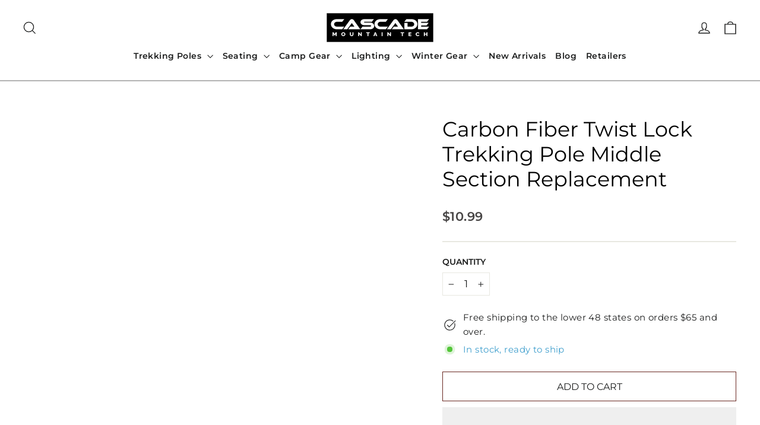

--- FILE ---
content_type: text/html; charset=utf-8
request_url: https://cascademountaintech.com/products/trekking-pole-partscarbon-fiber-twist-lock-trekking-pole-middle-section-replacement
body_size: 51171
content:
<!doctype html>
<html class="no-js" lang="en" dir="ltr">
  <head>
    <meta charset="utf-8">
    <meta http-equiv="X-UA-Compatible" content="IE=edge,chrome=1">
    <meta name="viewport" content="width=device-width,initial-scale=1">
    <meta name="theme-color" content="#111111">
    <link rel="canonical" href="https://cascademountaintech.com/products/trekking-pole-partscarbon-fiber-twist-lock-trekking-pole-middle-section-replacement">
    <link rel="preconnect" href="https://cdn.shopify.com">
    <link rel="preconnect" href="https://fonts.shopifycdn.com">
    <link rel="dns-prefetch" href="https://productreviews.shopifycdn.com">
    <link rel="dns-prefetch" href="https://ajax.googleapis.com">
    <link rel="dns-prefetch" href="https://maps.googleapis.com">
    <link rel="dns-prefetch" href="https://maps.gstatic.com"><link rel="shortcut icon" href="//cascademountaintech.com/cdn/shop/files/favicon-01_32x32.png?v=1658176684" type="image/png"><title>Carbon Fiber Twist Lock Trekking Pole Middle Section Replacement
&ndash; Cascade Mountain Tech
</title>
<meta name="description" content="Carbon Fiber Twist Lock Trekking Pole Middle Section Replacement When you use your hiking poles often and for a long time, eventually there will be some wear and tear. However, this doesn’t necessarily mean you have to buy a new set of poles every time you lose a part or break a piece off your pole. We’re happy to prov"><meta property="og:site_name" content="Cascade Mountain Tech">
  <meta property="og:url" content="https://cascademountaintech.com/products/trekking-pole-partscarbon-fiber-twist-lock-trekking-pole-middle-section-replacement">
  <meta property="og:title" content="Carbon Fiber Twist Lock Trekking Pole Middle Section Replacement">
  <meta property="og:type" content="product">
  <meta property="og:description" content="Carbon Fiber Twist Lock Trekking Pole Middle Section Replacement When you use your hiking poles often and for a long time, eventually there will be some wear and tear. However, this doesn’t necessarily mean you have to buy a new set of poles every time you lose a part or break a piece off your pole. We’re happy to prov"><meta property="og:image" content="http://cascademountaintech.com/cdn/shop/products/Cascade-Mountain-Tech-Carbon-Fiber-Twist-Lock-Middle.jpg?v=1650044573">
    <meta property="og:image:secure_url" content="https://cascademountaintech.com/cdn/shop/products/Cascade-Mountain-Tech-Carbon-Fiber-Twist-Lock-Middle.jpg?v=1650044573">
    <meta property="og:image:width" content="1200">
    <meta property="og:image:height" content="1200"><meta name="twitter:site" content="@">
  <meta name="twitter:card" content="summary_large_image">
  <meta name="twitter:title" content="Carbon Fiber Twist Lock Trekking Pole Middle Section Replacement">
  <meta name="twitter:description" content="Carbon Fiber Twist Lock Trekking Pole Middle Section Replacement When you use your hiking poles often and for a long time, eventually there will be some wear and tear. However, this doesn’t necessarily mean you have to buy a new set of poles every time you lose a part or break a piece off your pole. We’re happy to prov">

    <script src="//cascademountaintech.com/cdn/shop/t/30/assets/prefetch.js?v=47140109393533804861692346778" type="text/javascript"></script>
    
<style data-shopify>@font-face {
  font-family: Montserrat;
  font-weight: 400;
  font-style: normal;
  font-display: swap;
  src: url("//cascademountaintech.com/cdn/fonts/montserrat/montserrat_n4.81949fa0ac9fd2021e16436151e8eaa539321637.woff2") format("woff2"),
       url("//cascademountaintech.com/cdn/fonts/montserrat/montserrat_n4.a6c632ca7b62da89c3594789ba828388aac693fe.woff") format("woff");
}

  @font-face {
  font-family: Montserrat;
  font-weight: 400;
  font-style: normal;
  font-display: swap;
  src: url("//cascademountaintech.com/cdn/fonts/montserrat/montserrat_n4.81949fa0ac9fd2021e16436151e8eaa539321637.woff2") format("woff2"),
       url("//cascademountaintech.com/cdn/fonts/montserrat/montserrat_n4.a6c632ca7b62da89c3594789ba828388aac693fe.woff") format("woff");
}


  @font-face {
  font-family: Montserrat;
  font-weight: 600;
  font-style: normal;
  font-display: swap;
  src: url("//cascademountaintech.com/cdn/fonts/montserrat/montserrat_n6.1326b3e84230700ef15b3a29fb520639977513e0.woff2") format("woff2"),
       url("//cascademountaintech.com/cdn/fonts/montserrat/montserrat_n6.652f051080eb14192330daceed8cd53dfdc5ead9.woff") format("woff");
}

  @font-face {
  font-family: Montserrat;
  font-weight: 400;
  font-style: italic;
  font-display: swap;
  src: url("//cascademountaintech.com/cdn/fonts/montserrat/montserrat_i4.5a4ea298b4789e064f62a29aafc18d41f09ae59b.woff2") format("woff2"),
       url("//cascademountaintech.com/cdn/fonts/montserrat/montserrat_i4.072b5869c5e0ed5b9d2021e4c2af132e16681ad2.woff") format("woff");
}

  @font-face {
  font-family: Montserrat;
  font-weight: 600;
  font-style: italic;
  font-display: swap;
  src: url("//cascademountaintech.com/cdn/fonts/montserrat/montserrat_i6.e90155dd2f004112a61c0322d66d1f59dadfa84b.woff2") format("woff2"),
       url("//cascademountaintech.com/cdn/fonts/montserrat/montserrat_i6.41470518d8e9d7f1bcdd29a447c2397e5393943f.woff") format("woff");
}

</style><link href="//cascademountaintech.com/cdn/shop/t/30/assets/theme.css?v=175667671558194546091697518854" rel="stylesheet" type="text/css" media="all" />
    <link href="//cascademountaintech.com/cdn/shop/t/30/assets/custom.css?v=92016747148512860671692344929" rel="stylesheet" type="text/css" media="all" />
    <link href="https://cdnjs.cloudflare.com/ajax/libs/font-awesome/6.1.1/css/all.min.css" rel="stylesheet" type="text/css" media="all" />
<style data-shopify>:root {
    --typeHeaderPrimary: Montserrat;
    --typeHeaderFallback: sans-serif;
    --typeHeaderSize: 35px;
    --typeHeaderWeight: 400;
    --typeHeaderLineHeight: 1.2;
    --typeHeaderSpacing: 0.0em;

    --typeBasePrimary:Montserrat;
    --typeBaseFallback:sans-serif;
    --typeBaseSize: 17px;
    --typeBaseWeight: 400;
    --typeBaseLineHeight: 1.6;
    --typeBaseSpacing: 0.025em;

    --iconWeight: 3px;
    --iconLinecaps: miter;
  }

  
.collection-hero__content:before,
  .hero__image-wrapper:before,
  .hero__media:before {
    background-image: linear-gradient(to bottom, rgba(0, 0, 0, 0.0) 0%, rgba(0, 0, 0, 0.0) 40%, rgba(0, 0, 0, 0.62) 100%);
  }

  .skrim__item-content .skrim__overlay:after {
    background-image: linear-gradient(to bottom, rgba(0, 0, 0, 0.0) 30%, rgba(0, 0, 0, 0.62) 100%);
  }

  .placeholder-content {
    background-image: linear-gradient(100deg, #ffffff 40%, #f7f7f7 63%, #ffffff 79%);
  }</style><script>
      document.documentElement.className = document.documentElement.className.replace('no-js', 'js');

      window.theme = window.theme || {};
      theme.routes = {
        home: "/",
        cart: "/cart.js",
        cartPage: "/cart",
        cartAdd: "/cart/add.js",
        cartChange: "/cart/change.js",
        search: "/search"
      };
      theme.strings = {
        soldOut: "Sold Out",
        unavailable: "Unavailable",
        inStockLabel: "In stock, ready to ship",
        stockLabel: "Low stock - [count] items left",
        willNotShipUntil: "Ready to ship [date]",
        willBeInStockAfter: "Back in stock [date]",
        waitingForStock: "Inventory on the way",
        cartSavings: "You're saving [savings]",
        cartEmpty: "Your cart is currently empty.",
        cartTermsConfirmation: "You must agree with the terms and conditions of sales to check out",
        searchCollections: "Collections:",
        searchPages: "Pages:",
        searchArticles: "Articles:"
      };
      theme.settings = {
        dynamicVariantsEnable: true,
        cartType: "drawer",
        isCustomerTemplate: false,
        moneyFormat: "${{amount}}",
        predictiveSearch: true,
        predictiveSearchType: "product,article,page,collection",
        quickView: true,
        themeName: 'Motion',
        themeVersion: "8.5.1"
      };
    </script>

    <script>window.performance && window.performance.mark && window.performance.mark('shopify.content_for_header.start');</script><meta id="shopify-digital-wallet" name="shopify-digital-wallet" content="/61444030633/digital_wallets/dialog">
<meta name="shopify-checkout-api-token" content="655c42764f281e25d70bc125d6e07731">
<meta id="in-context-paypal-metadata" data-shop-id="61444030633" data-venmo-supported="false" data-environment="production" data-locale="en_US" data-paypal-v4="true" data-currency="USD">
<link rel="alternate" type="application/json+oembed" href="https://cascademountaintech.com/products/trekking-pole-partscarbon-fiber-twist-lock-trekking-pole-middle-section-replacement.oembed">
<script async="async" src="/checkouts/internal/preloads.js?locale=en-US"></script>
<link rel="preconnect" href="https://shop.app" crossorigin="anonymous">
<script async="async" src="https://shop.app/checkouts/internal/preloads.js?locale=en-US&shop_id=61444030633" crossorigin="anonymous"></script>
<script id="apple-pay-shop-capabilities" type="application/json">{"shopId":61444030633,"countryCode":"US","currencyCode":"USD","merchantCapabilities":["supports3DS"],"merchantId":"gid:\/\/shopify\/Shop\/61444030633","merchantName":"Cascade Mountain Tech","requiredBillingContactFields":["postalAddress","email","phone"],"requiredShippingContactFields":["postalAddress","email","phone"],"shippingType":"shipping","supportedNetworks":["visa","masterCard","amex","discover","elo","jcb"],"total":{"type":"pending","label":"Cascade Mountain Tech","amount":"1.00"},"shopifyPaymentsEnabled":true,"supportsSubscriptions":true}</script>
<script id="shopify-features" type="application/json">{"accessToken":"655c42764f281e25d70bc125d6e07731","betas":["rich-media-storefront-analytics"],"domain":"cascademountaintech.com","predictiveSearch":true,"shopId":61444030633,"locale":"en"}</script>
<script>var Shopify = Shopify || {};
Shopify.shop = "dev-cmt.myshopify.com";
Shopify.locale = "en";
Shopify.currency = {"active":"USD","rate":"1.0"};
Shopify.country = "US";
Shopify.theme = {"name":"PageSpeed : Main Live Website","id":133120524457,"schema_name":"Motion","schema_version":"8.5.1","theme_store_id":847,"role":"main"};
Shopify.theme.handle = "null";
Shopify.theme.style = {"id":null,"handle":null};
Shopify.cdnHost = "cascademountaintech.com/cdn";
Shopify.routes = Shopify.routes || {};
Shopify.routes.root = "/";</script>
<script type="module">!function(o){(o.Shopify=o.Shopify||{}).modules=!0}(window);</script>
<script>!function(o){function n(){var o=[];function n(){o.push(Array.prototype.slice.apply(arguments))}return n.q=o,n}var t=o.Shopify=o.Shopify||{};t.loadFeatures=n(),t.autoloadFeatures=n()}(window);</script>
<script>
  window.ShopifyPay = window.ShopifyPay || {};
  window.ShopifyPay.apiHost = "shop.app\/pay";
  window.ShopifyPay.redirectState = null;
</script>
<script id="shop-js-analytics" type="application/json">{"pageType":"product"}</script>
<script defer="defer" async type="module" src="//cascademountaintech.com/cdn/shopifycloud/shop-js/modules/v2/client.init-shop-cart-sync_BT-GjEfc.en.esm.js"></script>
<script defer="defer" async type="module" src="//cascademountaintech.com/cdn/shopifycloud/shop-js/modules/v2/chunk.common_D58fp_Oc.esm.js"></script>
<script defer="defer" async type="module" src="//cascademountaintech.com/cdn/shopifycloud/shop-js/modules/v2/chunk.modal_xMitdFEc.esm.js"></script>
<script type="module">
  await import("//cascademountaintech.com/cdn/shopifycloud/shop-js/modules/v2/client.init-shop-cart-sync_BT-GjEfc.en.esm.js");
await import("//cascademountaintech.com/cdn/shopifycloud/shop-js/modules/v2/chunk.common_D58fp_Oc.esm.js");
await import("//cascademountaintech.com/cdn/shopifycloud/shop-js/modules/v2/chunk.modal_xMitdFEc.esm.js");

  window.Shopify.SignInWithShop?.initShopCartSync?.({"fedCMEnabled":true,"windoidEnabled":true});

</script>
<script>
  window.Shopify = window.Shopify || {};
  if (!window.Shopify.featureAssets) window.Shopify.featureAssets = {};
  window.Shopify.featureAssets['shop-js'] = {"shop-cart-sync":["modules/v2/client.shop-cart-sync_DZOKe7Ll.en.esm.js","modules/v2/chunk.common_D58fp_Oc.esm.js","modules/v2/chunk.modal_xMitdFEc.esm.js"],"init-fed-cm":["modules/v2/client.init-fed-cm_B6oLuCjv.en.esm.js","modules/v2/chunk.common_D58fp_Oc.esm.js","modules/v2/chunk.modal_xMitdFEc.esm.js"],"shop-cash-offers":["modules/v2/client.shop-cash-offers_D2sdYoxE.en.esm.js","modules/v2/chunk.common_D58fp_Oc.esm.js","modules/v2/chunk.modal_xMitdFEc.esm.js"],"shop-login-button":["modules/v2/client.shop-login-button_QeVjl5Y3.en.esm.js","modules/v2/chunk.common_D58fp_Oc.esm.js","modules/v2/chunk.modal_xMitdFEc.esm.js"],"pay-button":["modules/v2/client.pay-button_DXTOsIq6.en.esm.js","modules/v2/chunk.common_D58fp_Oc.esm.js","modules/v2/chunk.modal_xMitdFEc.esm.js"],"shop-button":["modules/v2/client.shop-button_DQZHx9pm.en.esm.js","modules/v2/chunk.common_D58fp_Oc.esm.js","modules/v2/chunk.modal_xMitdFEc.esm.js"],"avatar":["modules/v2/client.avatar_BTnouDA3.en.esm.js"],"init-windoid":["modules/v2/client.init-windoid_CR1B-cfM.en.esm.js","modules/v2/chunk.common_D58fp_Oc.esm.js","modules/v2/chunk.modal_xMitdFEc.esm.js"],"init-shop-for-new-customer-accounts":["modules/v2/client.init-shop-for-new-customer-accounts_C_vY_xzh.en.esm.js","modules/v2/client.shop-login-button_QeVjl5Y3.en.esm.js","modules/v2/chunk.common_D58fp_Oc.esm.js","modules/v2/chunk.modal_xMitdFEc.esm.js"],"init-shop-email-lookup-coordinator":["modules/v2/client.init-shop-email-lookup-coordinator_BI7n9ZSv.en.esm.js","modules/v2/chunk.common_D58fp_Oc.esm.js","modules/v2/chunk.modal_xMitdFEc.esm.js"],"init-shop-cart-sync":["modules/v2/client.init-shop-cart-sync_BT-GjEfc.en.esm.js","modules/v2/chunk.common_D58fp_Oc.esm.js","modules/v2/chunk.modal_xMitdFEc.esm.js"],"shop-toast-manager":["modules/v2/client.shop-toast-manager_DiYdP3xc.en.esm.js","modules/v2/chunk.common_D58fp_Oc.esm.js","modules/v2/chunk.modal_xMitdFEc.esm.js"],"init-customer-accounts":["modules/v2/client.init-customer-accounts_D9ZNqS-Q.en.esm.js","modules/v2/client.shop-login-button_QeVjl5Y3.en.esm.js","modules/v2/chunk.common_D58fp_Oc.esm.js","modules/v2/chunk.modal_xMitdFEc.esm.js"],"init-customer-accounts-sign-up":["modules/v2/client.init-customer-accounts-sign-up_iGw4briv.en.esm.js","modules/v2/client.shop-login-button_QeVjl5Y3.en.esm.js","modules/v2/chunk.common_D58fp_Oc.esm.js","modules/v2/chunk.modal_xMitdFEc.esm.js"],"shop-follow-button":["modules/v2/client.shop-follow-button_CqMgW2wH.en.esm.js","modules/v2/chunk.common_D58fp_Oc.esm.js","modules/v2/chunk.modal_xMitdFEc.esm.js"],"checkout-modal":["modules/v2/client.checkout-modal_xHeaAweL.en.esm.js","modules/v2/chunk.common_D58fp_Oc.esm.js","modules/v2/chunk.modal_xMitdFEc.esm.js"],"shop-login":["modules/v2/client.shop-login_D91U-Q7h.en.esm.js","modules/v2/chunk.common_D58fp_Oc.esm.js","modules/v2/chunk.modal_xMitdFEc.esm.js"],"lead-capture":["modules/v2/client.lead-capture_BJmE1dJe.en.esm.js","modules/v2/chunk.common_D58fp_Oc.esm.js","modules/v2/chunk.modal_xMitdFEc.esm.js"],"payment-terms":["modules/v2/client.payment-terms_Ci9AEqFq.en.esm.js","modules/v2/chunk.common_D58fp_Oc.esm.js","modules/v2/chunk.modal_xMitdFEc.esm.js"]};
</script>
<script>(function() {
  var isLoaded = false;
  function asyncLoad() {
    if (isLoaded) return;
    isLoaded = true;
    var urls = ["https:\/\/apps.bazaarvoice.com\/deployments\/cascade-mountain-tech\/main_site\/production\/en_US\/bv.js?shop=dev-cmt.myshopify.com"];
    for (var i = 0; i < urls.length; i++) {
      var s = document.createElement('script');
      s.type = 'text/javascript';
      s.async = true;
      s.src = urls[i];
      var x = document.getElementsByTagName('script')[0];
      x.parentNode.insertBefore(s, x);
    }
  };
  if(window.attachEvent) {
    window.attachEvent('onload', asyncLoad);
  } else {
    window.addEventListener('load', asyncLoad, false);
  }
})();</script>
<script id="__st">var __st={"a":61444030633,"offset":-28800,"reqid":"bce08560-133f-46b6-a97a-875e82ec96fb-1769215663","pageurl":"cascademountaintech.com\/products\/trekking-pole-partscarbon-fiber-twist-lock-trekking-pole-middle-section-replacement","u":"64a47c952b2a","p":"product","rtyp":"product","rid":7468578111657};</script>
<script>window.ShopifyPaypalV4VisibilityTracking = true;</script>
<script id="captcha-bootstrap">!function(){'use strict';const t='contact',e='account',n='new_comment',o=[[t,t],['blogs',n],['comments',n],[t,'customer']],c=[[e,'customer_login'],[e,'guest_login'],[e,'recover_customer_password'],[e,'create_customer']],r=t=>t.map((([t,e])=>`form[action*='/${t}']:not([data-nocaptcha='true']) input[name='form_type'][value='${e}']`)).join(','),a=t=>()=>t?[...document.querySelectorAll(t)].map((t=>t.form)):[];function s(){const t=[...o],e=r(t);return a(e)}const i='password',u='form_key',d=['recaptcha-v3-token','g-recaptcha-response','h-captcha-response',i],f=()=>{try{return window.sessionStorage}catch{return}},m='__shopify_v',_=t=>t.elements[u];function p(t,e,n=!1){try{const o=window.sessionStorage,c=JSON.parse(o.getItem(e)),{data:r}=function(t){const{data:e,action:n}=t;return t[m]||n?{data:e,action:n}:{data:t,action:n}}(c);for(const[e,n]of Object.entries(r))t.elements[e]&&(t.elements[e].value=n);n&&o.removeItem(e)}catch(o){console.error('form repopulation failed',{error:o})}}const l='form_type',E='cptcha';function T(t){t.dataset[E]=!0}const w=window,h=w.document,L='Shopify',v='ce_forms',y='captcha';let A=!1;((t,e)=>{const n=(g='f06e6c50-85a8-45c8-87d0-21a2b65856fe',I='https://cdn.shopify.com/shopifycloud/storefront-forms-hcaptcha/ce_storefront_forms_captcha_hcaptcha.v1.5.2.iife.js',D={infoText:'Protected by hCaptcha',privacyText:'Privacy',termsText:'Terms'},(t,e,n)=>{const o=w[L][v],c=o.bindForm;if(c)return c(t,g,e,D).then(n);var r;o.q.push([[t,g,e,D],n]),r=I,A||(h.body.append(Object.assign(h.createElement('script'),{id:'captcha-provider',async:!0,src:r})),A=!0)});var g,I,D;w[L]=w[L]||{},w[L][v]=w[L][v]||{},w[L][v].q=[],w[L][y]=w[L][y]||{},w[L][y].protect=function(t,e){n(t,void 0,e),T(t)},Object.freeze(w[L][y]),function(t,e,n,w,h,L){const[v,y,A,g]=function(t,e,n){const i=e?o:[],u=t?c:[],d=[...i,...u],f=r(d),m=r(i),_=r(d.filter((([t,e])=>n.includes(e))));return[a(f),a(m),a(_),s()]}(w,h,L),I=t=>{const e=t.target;return e instanceof HTMLFormElement?e:e&&e.form},D=t=>v().includes(t);t.addEventListener('submit',(t=>{const e=I(t);if(!e)return;const n=D(e)&&!e.dataset.hcaptchaBound&&!e.dataset.recaptchaBound,o=_(e),c=g().includes(e)&&(!o||!o.value);(n||c)&&t.preventDefault(),c&&!n&&(function(t){try{if(!f())return;!function(t){const e=f();if(!e)return;const n=_(t);if(!n)return;const o=n.value;o&&e.removeItem(o)}(t);const e=Array.from(Array(32),(()=>Math.random().toString(36)[2])).join('');!function(t,e){_(t)||t.append(Object.assign(document.createElement('input'),{type:'hidden',name:u})),t.elements[u].value=e}(t,e),function(t,e){const n=f();if(!n)return;const o=[...t.querySelectorAll(`input[type='${i}']`)].map((({name:t})=>t)),c=[...d,...o],r={};for(const[a,s]of new FormData(t).entries())c.includes(a)||(r[a]=s);n.setItem(e,JSON.stringify({[m]:1,action:t.action,data:r}))}(t,e)}catch(e){console.error('failed to persist form',e)}}(e),e.submit())}));const S=(t,e)=>{t&&!t.dataset[E]&&(n(t,e.some((e=>e===t))),T(t))};for(const o of['focusin','change'])t.addEventListener(o,(t=>{const e=I(t);D(e)&&S(e,y())}));const B=e.get('form_key'),M=e.get(l),P=B&&M;t.addEventListener('DOMContentLoaded',(()=>{const t=y();if(P)for(const e of t)e.elements[l].value===M&&p(e,B);[...new Set([...A(),...v().filter((t=>'true'===t.dataset.shopifyCaptcha))])].forEach((e=>S(e,t)))}))}(h,new URLSearchParams(w.location.search),n,t,e,['guest_login'])})(!0,!0)}();</script>
<script integrity="sha256-4kQ18oKyAcykRKYeNunJcIwy7WH5gtpwJnB7kiuLZ1E=" data-source-attribution="shopify.loadfeatures" defer="defer" src="//cascademountaintech.com/cdn/shopifycloud/storefront/assets/storefront/load_feature-a0a9edcb.js" crossorigin="anonymous"></script>
<script crossorigin="anonymous" defer="defer" src="//cascademountaintech.com/cdn/shopifycloud/storefront/assets/shopify_pay/storefront-65b4c6d7.js?v=20250812"></script>
<script data-source-attribution="shopify.dynamic_checkout.dynamic.init">var Shopify=Shopify||{};Shopify.PaymentButton=Shopify.PaymentButton||{isStorefrontPortableWallets:!0,init:function(){window.Shopify.PaymentButton.init=function(){};var t=document.createElement("script");t.src="https://cascademountaintech.com/cdn/shopifycloud/portable-wallets/latest/portable-wallets.en.js",t.type="module",document.head.appendChild(t)}};
</script>
<script data-source-attribution="shopify.dynamic_checkout.buyer_consent">
  function portableWalletsHideBuyerConsent(e){var t=document.getElementById("shopify-buyer-consent"),n=document.getElementById("shopify-subscription-policy-button");t&&n&&(t.classList.add("hidden"),t.setAttribute("aria-hidden","true"),n.removeEventListener("click",e))}function portableWalletsShowBuyerConsent(e){var t=document.getElementById("shopify-buyer-consent"),n=document.getElementById("shopify-subscription-policy-button");t&&n&&(t.classList.remove("hidden"),t.removeAttribute("aria-hidden"),n.addEventListener("click",e))}window.Shopify?.PaymentButton&&(window.Shopify.PaymentButton.hideBuyerConsent=portableWalletsHideBuyerConsent,window.Shopify.PaymentButton.showBuyerConsent=portableWalletsShowBuyerConsent);
</script>
<script>
  function portableWalletsCleanup(e){e&&e.src&&console.error("Failed to load portable wallets script "+e.src);var t=document.querySelectorAll("shopify-accelerated-checkout .shopify-payment-button__skeleton, shopify-accelerated-checkout-cart .wallet-cart-button__skeleton"),e=document.getElementById("shopify-buyer-consent");for(let e=0;e<t.length;e++)t[e].remove();e&&e.remove()}function portableWalletsNotLoadedAsModule(e){e instanceof ErrorEvent&&"string"==typeof e.message&&e.message.includes("import.meta")&&"string"==typeof e.filename&&e.filename.includes("portable-wallets")&&(window.removeEventListener("error",portableWalletsNotLoadedAsModule),window.Shopify.PaymentButton.failedToLoad=e,"loading"===document.readyState?document.addEventListener("DOMContentLoaded",window.Shopify.PaymentButton.init):window.Shopify.PaymentButton.init())}window.addEventListener("error",portableWalletsNotLoadedAsModule);
</script>

<script type="module" src="https://cascademountaintech.com/cdn/shopifycloud/portable-wallets/latest/portable-wallets.en.js" onError="portableWalletsCleanup(this)" crossorigin="anonymous"></script>
<script nomodule>
  document.addEventListener("DOMContentLoaded", portableWalletsCleanup);
</script>

<script id='scb4127' type='text/javascript' async='' src='https://cascademountaintech.com/cdn/shopifycloud/privacy-banner/storefront-banner.js'></script><link id="shopify-accelerated-checkout-styles" rel="stylesheet" media="screen" href="https://cascademountaintech.com/cdn/shopifycloud/portable-wallets/latest/accelerated-checkout-backwards-compat.css" crossorigin="anonymous">
<style id="shopify-accelerated-checkout-cart">
        #shopify-buyer-consent {
  margin-top: 1em;
  display: inline-block;
  width: 100%;
}

#shopify-buyer-consent.hidden {
  display: none;
}

#shopify-subscription-policy-button {
  background: none;
  border: none;
  padding: 0;
  text-decoration: underline;
  font-size: inherit;
  cursor: pointer;
}

#shopify-subscription-policy-button::before {
  box-shadow: none;
}

      </style>

<script>window.performance && window.performance.mark && window.performance.mark('shopify.content_for_header.end');</script>

    <script src="//cascademountaintech.com/cdn/shop/t/30/assets/vendor-scripts-v14.js" defer="defer"></script><script src="//cascademountaintech.com/cdn/shop/t/30/assets/theme.js?v=74854837281251903581692344929" defer="defer"></script><!-- Google Tag Manager -->
    <script type="text/lazyload">
      (function(w,d,s,l,i){w[l]=w[l]||[];w[l].push({'gtm.start':
      new Date().getTime(),event:'gtm.js'});var f=d.getElementsByTagName(s)[0],
      j=d.createElement(s),dl=l!='dataLayer'?'&l='+l:'';j.async=true;j.src=
      'https://www.googletagmanager.com/gtm.js?id='+i+dl;f.parentNode.insertBefore(j,f);
      })(window,document,'script','dataLayer','GTM-WKHKKQ4');
    </script>
    <!-- End Google Tag Manager -->

    <!-- Global site tag (gtag.js) - Google Analytics -->
    <script async data-src="https://www.googletagmanager.com/gtag/js?id=UA-16359000-3"></script>
    <script type="text/lazyload">
      window.dataLayer = window.dataLayer || [];
      function gtag(){dataLayer.push(arguments);}
      gtag('js', new Date());
      gtag('config', 'UA-16359000-3');
    </script>

    <!-- Reddit Pixel -->
    <script type="text/javascript">
      !function(w,d){if(!w.rdt){var p=w.rdt=function(){p.sendEvent?p.sendEvent.apply(p,arguments):p.callQueue.push(arguments)};p.callQueue=[];var t=d.createElement("script");t.src="https://www.redditstatic.com/ads/pixel.js",t.async=!0;var s=d.getElementsByTagName("script")[0];s.parentNode.insertBefore(t,s)}}(window,document);rdt('init','t2_7oherouz', {"optOut":false,"useDecimalCurrencyValues":true});rdt('track', 'PageVisit');
    </script>
    <!-- DO NOT MODIFY UNLESS TO REPLACE A USER IDENTIFIER -->
    <!-- End Reddit Pixel -->

        <script>
      if(typeof window.csapps === 'undefined'){
        
        
        window.csapps = {
          shop_slug: "dev-cmt",
          store_id: "dev-cmt.myshopify.com",
          store_domain: "cascademountaintech.com",
          money_format: "${{amount}}",
          cart: null,
          product: null,
          product_collections: null,
          product_variants: null,
          is_volume_discount: null,
          is_bundle_discount: null,
          bundle_class: '.aiod-bundle-discount-wrap',
          product_id: null,
          page_type: null,
          vd_url: 'https://aiod.cirkleinc.com',
          proxy_version: 'aiodPro',
          customer: null,
          currency_symbol: "$",
          currency_code: 'USD',
          aiod_root_url: '',
          call_by_dev: ''
        }
        window.csapps.page_type = "index";
        
        
        window.csapps.cart = {"note":null,"attributes":{},"original_total_price":0,"total_price":0,"total_discount":0,"total_weight":0.0,"item_count":0,"items":[],"requires_shipping":false,"currency":"USD","items_subtotal_price":0,"cart_level_discount_applications":[],"checkout_charge_amount":0}
          if (typeof window.csapps.cart.items == "object") {
            for (var i = 0; i < window.csapps.cart.items.length; i++) {
              ["sku", "grams", "vendor", "url", "image", "handle", "requires_shipping", "product_type", "product_description"].map(function (a) {
                delete window.csapps.cart.items[i][a]
              })
            }
          }
        window.csapps.cart_collections = {}
        

        
window.csapps.page_type = "product"
        window.csapps.product_id = "7468578111657";
        window.csapps.product = {"id":7468578111657,"title":"Carbon Fiber Twist Lock Trekking Pole Middle Section Replacement","handle":"trekking-pole-partscarbon-fiber-twist-lock-trekking-pole-middle-section-replacement","description":"\u003cmeta charset=\"utf-8\"\u003e\n\u003ch1\u003eCarbon Fiber Twist Lock Trekking Pole Middle Section Replacement\u003c\/h1\u003e\n\u003cp\u003eWhen you use your hiking poles often and for a long time, eventually there will be some wear and tear. However, this doesn’t necessarily mean you have to buy a new set of poles every time you lose a part or break a piece off your pole. We’re happy to provide you with Cascade Mountain Tech pole replacement parts so you can get back to doing what you love without spending a fortune. \u003c\/p\u003e\n\u003cp\u003eThis section can be used to replace the middle section of your \u003ca href=\"https:\/\/cascade-mountain-tech.myshopify.com\/collections\/trekking-poles\/products\/trekking-poles-carbon-fiber-twist-lock-trekking-pole-cork-grip\"\u003eCarbon Fiber Twist Lock pole\u003c\/a\u003e. \u003cstrong data-mce-fragment=\"1\"\u003eThis purchase only includes one middle replacement section, not a full trekking pole set. \u003c\/strong\u003e\u003c\/p\u003e\n\u003cp\u003eMiddle Section Measurement: 20\"\u003c\/p\u003e\n\u003cp\u003e\u003cspan\u003e\u003c\/span\u003eStill have questions?\u003c\/p\u003e\n\u003cp\u003e\u003cspan data-mce-fragment=\"1\"\u003eOur product experts are happy to provide you with the parts you need and the assistance you deserve. \u003c\/span\u003e\u003ca href=\"https:\/\/cascademountaintech.com\/pages\/contact\"\u003eContact\u003c\/a\u003e\u003cspan data-mce-fragment=\"1\"\u003e us today if you have questions or fill out the \u003ca href=\"https:\/\/cascademountaintech.com\/pages\/contact-us\"\u003ecustomer service request form\u003c\/a\u003e.\u003c\/span\u003e\u003c\/p\u003e","published_at":"2022-04-15T10:42:50-07:00","created_at":"2022-04-15T10:42:53-07:00","vendor":"Cascade Mountain Tech","type":"Trekking Pole Parts","tags":["carbon fiber","middle section","nbis","Replacement Part","Replacement Parts","SRP","twist lock"],"price":1099,"price_min":1099,"price_max":1099,"available":true,"price_varies":false,"compare_at_price":null,"compare_at_price_min":0,"compare_at_price_max":0,"compare_at_price_varies":false,"variants":[{"id":42141416685737,"title":"0 \/ Carbon Fiber \/ Middle Section","option1":"0","option2":"Carbon Fiber","option3":"Middle Section","sku":"TPP-CFTL-MIDDLE","requires_shipping":true,"taxable":true,"featured_image":null,"available":true,"name":"Carbon Fiber Twist Lock Trekking Pole Middle Section Replacement - 0 \/ Carbon Fiber \/ Middle Section","public_title":"0 \/ Carbon Fiber \/ Middle Section","options":["0","Carbon Fiber","Middle Section"],"price":1099,"weight":0,"compare_at_price":null,"inventory_management":"shopify","barcode":"na","requires_selling_plan":false,"selling_plan_allocations":[]}],"images":["\/\/cascademountaintech.com\/cdn\/shop\/products\/Cascade-Mountain-Tech-Carbon-Fiber-Twist-Lock-Middle.jpg?v=1650044573","\/\/cascademountaintech.com\/cdn\/shop\/products\/Cascade-Mountain-Tech-Carbon-Fiber-Twist-Lock-Cork-Grip-Trekking-Pole-1_4b168f3e-0fa4-4023-8c8f-a266fc43717c.jpg?v=1650044573"],"featured_image":"\/\/cascademountaintech.com\/cdn\/shop\/products\/Cascade-Mountain-Tech-Carbon-Fiber-Twist-Lock-Middle.jpg?v=1650044573","options":["Color","Material","Trekking Pole Parts"],"media":[{"alt":"Cascade Mountain Tech Carbon Fiber Twist Lock Trekking Pole Middle Section Replacement","id":28328429387945,"position":1,"preview_image":{"aspect_ratio":1.0,"height":1200,"width":1200,"src":"\/\/cascademountaintech.com\/cdn\/shop\/products\/Cascade-Mountain-Tech-Carbon-Fiber-Twist-Lock-Middle.jpg?v=1650044573"},"aspect_ratio":1.0,"height":1200,"media_type":"image","src":"\/\/cascademountaintech.com\/cdn\/shop\/products\/Cascade-Mountain-Tech-Carbon-Fiber-Twist-Lock-Middle.jpg?v=1650044573","width":1200},{"alt":"Cascade-Mountain-Tech-Carbon-Fiber-Twist-Lock-Cork-Grip-Trekking-Pole","id":28328429420713,"position":2,"preview_image":{"aspect_ratio":1.585,"height":2582,"width":4093,"src":"\/\/cascademountaintech.com\/cdn\/shop\/products\/Cascade-Mountain-Tech-Carbon-Fiber-Twist-Lock-Cork-Grip-Trekking-Pole-1_4b168f3e-0fa4-4023-8c8f-a266fc43717c.jpg?v=1650044573"},"aspect_ratio":1.585,"height":2582,"media_type":"image","src":"\/\/cascademountaintech.com\/cdn\/shop\/products\/Cascade-Mountain-Tech-Carbon-Fiber-Twist-Lock-Cork-Grip-Trekking-Pole-1_4b168f3e-0fa4-4023-8c8f-a266fc43717c.jpg?v=1650044573","width":4093}],"requires_selling_plan":false,"selling_plan_groups":[],"content":"\u003cmeta charset=\"utf-8\"\u003e\n\u003ch1\u003eCarbon Fiber Twist Lock Trekking Pole Middle Section Replacement\u003c\/h1\u003e\n\u003cp\u003eWhen you use your hiking poles often and for a long time, eventually there will be some wear and tear. However, this doesn’t necessarily mean you have to buy a new set of poles every time you lose a part or break a piece off your pole. We’re happy to provide you with Cascade Mountain Tech pole replacement parts so you can get back to doing what you love without spending a fortune. \u003c\/p\u003e\n\u003cp\u003eThis section can be used to replace the middle section of your \u003ca href=\"https:\/\/cascade-mountain-tech.myshopify.com\/collections\/trekking-poles\/products\/trekking-poles-carbon-fiber-twist-lock-trekking-pole-cork-grip\"\u003eCarbon Fiber Twist Lock pole\u003c\/a\u003e. \u003cstrong data-mce-fragment=\"1\"\u003eThis purchase only includes one middle replacement section, not a full trekking pole set. \u003c\/strong\u003e\u003c\/p\u003e\n\u003cp\u003eMiddle Section Measurement: 20\"\u003c\/p\u003e\n\u003cp\u003e\u003cspan\u003e\u003c\/span\u003eStill have questions?\u003c\/p\u003e\n\u003cp\u003e\u003cspan data-mce-fragment=\"1\"\u003eOur product experts are happy to provide you with the parts you need and the assistance you deserve. \u003c\/span\u003e\u003ca href=\"https:\/\/cascademountaintech.com\/pages\/contact\"\u003eContact\u003c\/a\u003e\u003cspan data-mce-fragment=\"1\"\u003e us today if you have questions or fill out the \u003ca href=\"https:\/\/cascademountaintech.com\/pages\/contact-us\"\u003ecustomer service request form\u003c\/a\u003e.\u003c\/span\u003e\u003c\/p\u003e"}

        window.csapps.product_collection = []
        
        window.csapps.product_collection.push(289329316009)
        
        window.csapps.product_collection.push(291250798761)
        
        window.csapps.product_collection.push(284666757289)
        
        window.csapps.product_collection.push(285317398697)
        

        window.csapps.product_variant = []
        
        window.csapps.product_variant.push(42141416685737)
        

        window.csapps.product_collections = window.csapps.product_collection.toString();
        window.csapps.product_variants = window.csapps.product_variant.toString();
        

        
        
        window.csapps.collection_id = "00000000";
        

        window.csapps.settings = {"general":{"type":"0","type_text":"General Setting","setting":{"messages":{"no_thanks":"No Thanks","save_price":"You Save:","subtotal":"Subtotal"},"upsell":{"upsell_icon_position":"bottom_right","upsell_free_gift_options":"show_add_to_cart","upsell_icon_text_color":"#FFFFFF","upsell_icon_background_color":"#008060","upsell_icon_text_background_color":"#008060","upsell_free_shipping_bar_color":"#008060"},"title":{"font_style":"inherit","font_size":"24","font_color":"#008060"},"product_name":{"font_style":"inherit","font_size":"16","font_color":"#000000"},"price":{"font_style":"inherit","font_size":"16","font_color":"#000000"},"total_amount":{"font_style":"inherit","font_size":"16","font_color":"#000000"},"plus_sign":{"font_style":"inherit","font_size":"16","font_color":"#EFEFEF","background_color":"#008060"},"button_text":{"font_style":"inherit","font_size":"16","font_color":"#FFFFFF"},"button_box":{"background_color":"#000000","border_width":"1","border_type":"Solid","border_color":"#008060"},"product_box":{"background_color":"#FFFFFF","border_width":"1","border_type":"Solid","border_color":"#EDEEEF"},"top_bar":{"background_color":"#EFEFEF","close_icon_color":"#000000","font_style":"normal","font_size":"14","font_color":"#000000"},"popup_close_icon":{"background_color":"#008060","close_icon_color":"#EFEFEF"},"cart_page":{"line_item_text_color":"#FF0000","cart_total_discount_text_color":"#000000"}}},"language":{"type":"1","type_text":"Language Setting","setting":{"bundle_settings":{"total_price":"Total Price","quantity":"QTY","not_available":"{{title}} is not available","save":"Save","load_more":"Load More"},"free_gift_settings":{"initial_message":"Spend {{amount}} more to claim your free gifts","cart_show_gift_button":"Show Free Gift","add_to_cart_button_text":"Add to cart","sold_out_button_text":"Sold out"},"volume_settings":{"buy_more_save_more":"Buy More, Save More!","discount":"Discount","minimum_quantity":"Min QTY","maximum_quantity":"Max QTY","minimum_quantity_before":"Buy","maximum_quantity_after":"+","offer_text":"Off","get_a_text":"Get each product for","required_quantity_msg":"Add {{quantity}} more for {{discount}}.","required_purchased_amount_msg":"Spend {{amount}} to get offer."},"wholesale_settings":{"minimum_quantity_message":"Offer {{offer}} is available. Purchase minimum of {{amount}} to get {{discount}} off."},"bogo_settings":{"initial_message":"Buy products and get discount on products","progress_message":"You are eligible to get bogo product.","store_collection_message":"This offer is valid for collection","cart_show_bogo_button":"Show Bogo","add_to_cart_button_text":"Add to cart","sold_out_button_text":"Sold out"},"general_settings":{"initial_message":"Add more {{amount}} for get {{discount}} discount."},"post_purchase":{"save_text":"Save","off_text":"Off","pay_now_btn":"Pay Now","decline_btn":"Decline","quantity":"Quantity","total":"Total","subtotal":"Subtotal","discount":"Discount","shipping":"Shipping","taxes":"Taxes","free":"Free","min_qty_msg":"Quantity should not lower than {{min}}!","max_qty_msg":"Quantity should not greater than {{max}}!"},"discount_code":{"placeholder_msg":"Enter discount code","success_msg":"{{code_list}} Discount code applied successfully","error_msg":"Invalid discount code","required_login_msg":"{{code_list}} Discount code need to login for apply discount or free shipping.","apply_button_text":"Apply","free_shipping":"Free Shipping"}}},"table-design":{"type":"2","type_text":"Table Design Setting","setting":{"table_min_width":"100%","table_max_width":"100%","table_background_color":"#FFFFFF","table_border_width":"1","table_border_type":"solid","table_border_color":"#C9CCCF","table_header_background_color":"#FFFFFF","table_header_border_color":"#8C9196","table_header_font_style":"revert","table_hover_background_color":"#DADADA","table_font_size":"14","table_font_color":"#202223"}},"discount":{"type":"4","type_text":"Discount Setting","setting":{"apply_multiple_discount":"no","multi_currency":"percentage_based","apply_discount":"draft_order","apply_discount_on":"cart_level","discount_code_prefix":"CSAIOD","offer_title":"DISCOUNT_OFFERS","bogo_buys":"yes","bogo_buys_count_in_other":"yes","free_shipping_text":"Free_Shipping","discount_code_box":"disable","apply_multiple_code":"yes","add_order_tag":"yes","discount_code_life":"1","sales_channel":"both"}},"upsell-popup":{"type":"6","type_text":"Upsell Language Setting","setting":{"common_settings":{"most_popular":"MOST POPULAR","days":"Day","hours":"Hrs","minutes":"Min","seconds":"Sec","thank_you_message":"You archived all offers.","upsell_launch_text":"Special Offers"},"free_gift_settings":{"max_qty_message":"You can select maximum {{quantity}} gift from this offer.","select_message":"Select minimum 1 gift from below.","selection_error_message":"Please select free gift.","buy_label":"Buy","get_label":"Get","offer_type_collections_msg":"Buy products from this collections: {{collections}}","offer_type_products_msg":"Buy any product of the store."}}}};
        
        
        window.csapps.offers_meta = {"offers":{"offers_type":["2"],"offers_type_text":{"bundle":"0","volume":"1","wholesale":"2","bogo":"3","general":"4","gift":"5","post-purchase":"6"}},"aiod_upsell":0,"need_to_update":0};
        

        window.csapps.ignore_csapp_cart_reload = (typeof ignore_csapp_cart_reload === 'undefined') ? false : true;
        window.csapps.money_format = (typeof aiod_theme_currency === 'undefined') ? window.csapps.money_format : aiod_theme_currency;
        window.csapps.upsell_pupop_css = "//cascademountaintech.com/cdn/shop/t/30/assets/upsell_pupop.css?v=145880370376531695571692344929";
        window.csapps.upsell_pupop_js = "//cascademountaintech.com/cdn/shop/t/30/assets/cscode_discount_upsell.js?v=54805565235836020881692344929";
      }
    </script>
	
	<link href="//cascademountaintech.com/cdn/shop/t/30/assets/cscode_discount_css.css?v=53989263629425554201692344929" rel="stylesheet" type="text/css" media="all">
    <script src="//cascademountaintech.com/cdn/shop/t/30/assets/cscode_discount_js.js?v=3986375655441597201692344929" defer="defer"></script>
    
    

    <script type="text/lazyload">

if(!window.jQuery){
	var jqueryScript = document.createElement('script');
	jqueryScript.setAttribute('src','https://ajax.googleapis.com/ajax/libs/jquery/3.6.0/jquery.min.js');
	document.head.appendChild(jqueryScript);
}

__DL__jQueryinterval = setInterval(function(){
	// wait for jQuery to load & run script after jQuery has loaded
	if(window.jQuery){
    	// search parameters
    	getURLParams = function(name, url){
        	if (!url) url = window.location.href;
        	name = name.replace(/[\[\]]/g, "\\$&");
        	var regex = new RegExp("[?&]" + name + "(=([^&#]*)|&|#|$)"),
        	results = regex.exec(url);
        	if (!results) return null;
        	if (!results[2]) return '';
        	return decodeURIComponent(results[2].replace(/\+/g, " "));
    	};
   	 
    	/**********************
    	* DYNAMIC DEPENDENCIES
    	***********************/
   	 
    	__DL__ = {
        	dynamicCart: true,  // if cart is dynamic (meaning no refresh on cart add) set to true
        	debug: false, // if true, console messages will be displayed
        	cart: null,
        	wishlist: null,
        	removeCart: null
    	};
   	 
    	customBindings = {
        	cartTriggers: [],
        	viewCart: [],
        	removeCartTrigger: [],
        	cartVisableSelector: [],
        	promoSubscriptionsSelectors: [],
        	promoSuccess: [],
        	ctaSelectors: [],
        	newsletterSelectors: [],
        	newsletterSuccess: [],
        	searchPage: [],
        	wishlistSelector: [],
        	removeWishlist: [],
        	wishlistPage: [],
        	searchTermQuery: [getURLParams('q')], // replace var with correct query
    	};
   	 
    	/* DO NOT EDIT */
    	defaultBindings = {
        	cartTriggers: ['form[action="/cart/add"] [type="submit"],.add-to-cart,.cart-btn'],
        	viewCart: ['form[action="/cart"],.my-cart,.trigger-cart,#mobileCart'],
        	removeCartTrigger: ['[href*="/cart/change"]'],
        	cartVisableSelector: ['.inlinecart.is-active,.inline-cart.is-active'],
        	promoSubscriptionsSelectors: [],
        	promoSuccess: [],
        	ctaSelectors: [],
        	newsletterSelectors: ['input.contact_email'],
        	newsletterSuccess: ['.success_message'],
        	searchPage: ['search'],
        	wishlistSelector: [],
        	removeWishlist: [],
        	wishlistPage: []
    	};
   	 
    	// stitch bindings
    	objectArray = customBindings;
    	outputObject = __DL__;
   	 
    	applyBindings = function(objectArray, outputObject){
        	for (var x in objectArray) {  
            	var key = x;
            	var objs = objectArray[x];
            	values = [];    
            	if(objs.length > 0){    
                	values.push(objs);
                	if(key in outputObject){         	 
                    	values.push(outputObject[key]);
                    	outputObject[key] = values.join(", ");
                	}else{   	 
                    	outputObject[key] = values.join(", ");
                	}   
            	}  
        	}
    	};
   	 
    	applyBindings(customBindings, __DL__);
    	applyBindings(defaultBindings, __DL__);
   	 
    	/**********************
    	* PREREQUISITE LIBRARIES
    	***********************/
   	 
    	clearInterval(__DL__jQueryinterval);
   	 
    	// jquery-cookies.js
    	if(typeof $.cookie!==undefined){
        	(function(a){if(typeof define==='function'&&define.amd){define(['jquery'],a)}else if(typeof exports==='object'){module.exports=a(require('jquery'))}else{a(jQuery)}}(function($){var g=/\+/g;function encode(s){return h.raw?s:encodeURIComponent(s)}function decode(s){return h.raw?s:decodeURIComponent(s)}function stringifyCookieValue(a){return encode(h.json?JSON.stringify(a):String(a))}function parseCookieValue(s){if(s.indexOf('"')===0){s=s.slice(1,-1).replace(/\\"/g,'"').replace(/\\\\/g,'\\')}try{s=decodeURIComponent(s.replace(g,' '));return h.json?JSON.parse(s):s}catch(e){}}function read(s,a){var b=h.raw?s:parseCookieValue(s);return $.isFunction(a)?a(b):b}var h=$.cookie=function(a,b,c){if(arguments.length>1&&!$.isFunction(b)){c=$.extend({},h.defaults,c);if(typeof c.expires==='number'){var d=c.expires,t=c.expires=new Date();t.setMilliseconds(t.getMilliseconds()+d*864e+5)}return(document.cookie=[encode(a),'=',stringifyCookieValue(b),c.expires?'; expires='+c.expires.toUTCString():'',c.path?'; path='+c.path:'',c.domain?'; domain='+c.domain:'',c.secure?'; secure':''].join(''))}var e=a?undefined:{},cookies=document.cookie?document.cookie.split('; '):[],i=0,l=cookies.length;for(;i<l;i++){var f=cookies[i].split('='),name=decode(f.shift()),cookie=f.join('=');if(a===name){e=read(cookie,b);break}if(!a&&(cookie=read(cookie))!==undefined){e[name]=cookie}}return e};h.defaults={};$.removeCookie=function(a,b){$.cookie(a,'',$.extend({},b,{expires:-1}));return!$.cookie(a)}}))}
   	 
    	/**********************
    	* Begin dataLayer Build
    	***********************/
   	 
    	window.dataLayer = window.dataLayer || [];  // init data layer if doesn't already exist

    	var template = "product";
   	 
    	/**
    	* Landing Page Cookie
    	* 1. Detect if user just landed on the site
    	* 2. Only fires if Page Title matches website */
   	 
    	$.cookie.raw = true;
    	if ($.cookie('landingPage') === undefined || $.cookie('landingPage').length === 0) {
        	var landingPage = true;
        	$.cookie('landingPage', unescape);
        	$.removeCookie('landingPage', {path: '/'});
        	$.cookie('landingPage', 'landed', {path: '/'});
    	} else {
        	var landingPage = false;
        	$.cookie('landingPage', unescape);
        	$.removeCookie('landingPage', {path: '/'});
        	$.cookie('landingPage', 'refresh', {path: '/'});
    	}
    	if (__DL__.debug) {
        	console.log('Landing Page: ' + landingPage);
    	}
   	 
    	/**
    	* Log State Cookie */
   	 
    	
    	var isLoggedIn = false;
    	
    	if (!isLoggedIn) {
        	$.cookie('logState', unescape);
        	$.removeCookie('logState', {path: '/'});
        	$.cookie('logState', 'loggedOut', {path: '/'});
    	} else {
        	if ($.cookie('logState') === 'loggedOut' || $.cookie('logState') === undefined) {
            	$.cookie('logState', unescape);
            	$.removeCookie('logState', {path: '/'});
            	$.cookie('logState', 'firstLog', {path: '/'});
        	} else if ($.cookie('logState') === 'firstLog') {
            	$.cookie('logState', unescape);
            	$.removeCookie('logState', {path: '/'});
            	$.cookie('logState', 'refresh', {path: '/'});
        	}
    	}
   	 
    	if ($.cookie('logState') === 'firstLog') {
        	var firstLog = true;
    	} else {
        	var firstLog = false;
    	}
   	 
    	/**********************
    	* DATALAYER SECTIONS
    	***********************/
   	 
    	/**
    	* DATALAYER: Landing Page
    	* Fires any time a user first lands on the site. */
   	 
    	if ($.cookie('landingPage') === 'landed') {
        	dataLayer.push({
            	'pageType': 'Landing',
            	'event': 'first_time_visitor'
        	});
    	}
   	 
    	/**
    	* DATALAYER: Log State
    	* 1. Determine if user is logged in or not.
    	* 2. Return User specific data. */
   	 
    	var logState = {
        	
        	
        	'logState' : "Logged Out",
        	
        	
        	'firstLog'  	: firstLog,
        	'customerEmail' : null,
        	'timestamp' 	: Date().replace(/\(.*?\)/g,''),  
        	
        	'customerType'   	: 'New',
        	'customerTypeNumber' :'1',
        	
        	'shippingInfo' : {
            	'fullName'  : null,
            	'firstName' : null,
            	'lastName'  : null,
            	'address1'  : null,
            	'address2'  : null,
            	'street'	: null,
            	'city'  	: null,
            	'province'  : null,
            	'zip'   	: null,
            	'country'   : null,
            	'phone' 	: null,
        	},
        	'billingInfo' : {
            	'fullName'  : null,
            	'firstName' : null,
            	'lastName'  : null,
            	'address1'  : null,
            	'address2'  : null,
            	'street'	: null,
            	'city'  	: null,
            	'province'  : null,
            	'zip'   	: null,
            	'country'   : null,
            	'phone' 	: null,
        	},
        	'checkoutEmail' : null,
        	'currency'  	: "USD",
        	'pageType'  	: 'Log State',
        	'event'     	: 'logState'
    	}
    	dataLayer.push(logState);
    	/**
    	* DATALAYER: Homepage */
   	 
    	if(document.location.pathname == "/"){
        	dataLayer.push({
            	'pageType' : 'Homepage',
            	'event'	: 'homepage',
            	logState
        	});
    	}
 	 
    	/**
    	* DATALAYER: 404 Pages
    	* Fire on 404 Pages */
 		 
    	/**
    	* DATALAYER: Blog Articles
    	* Fire on Blog Article Pages */
    	
   	 
    	/** DATALAYER: Product List Page (Collections, Category)
    	* Fire on all product listing pages. */
    	
       	 
    	/** DATALAYER: Product Page
    	* Fire on all Product View pages. */
    	  
        	var ecommerce = {
            	'items': [{
                	'item_id'    	: 7468578111657,  
                	'item_variant'	: 42141416685737,        	 
                	'item_name'  	: "Carbon Fiber Twist Lock Trekking Pole Middle Section Replacement",
                	'price'       	: "10.99",
                	'item_brand'  	: "Cascade Mountain Tech",
                	'item_category'   : "Trekking Pole Parts",
                	'item_list_name'  : null,
                	'description' 	: "Carbon Fiber Twist Lock Trekking Pole Middle Section ReplacementWhen you use your hiking poles often and for a long time, eventually there will be some wear and tear. However, this doesn’t necessarily mean you have to buy a new set of poles every time you lose a part or break a piece off your pole. We’re happy to provide you with Cascade Mountain Tech pole replacement parts so you can get back to doing what you love without spending a fortune. This section can be used to replace the middle section of your Carbon Fiber Twist Lock pole. This purchase only includes one middle replacement section, not a full trekking pole set. Middle Section Measurement: 20\"Still have questions?Our product experts are happy to provide you with the parts you need and the assistance you deserve. Contact us today if you have questions or fill out the customer service request form.",
                	'imageURL'    	: 'https://cascademountaintech.com/cdn/shop/products/Cascade-Mountain-Tech-Carbon-Fiber-Twist-Lock-Middle_grande.jpg?v=1650044573',
                	'productURL'  	: '/products/trekking-pole-partscarbon-fiber-twist-lock-trekking-pole-middle-section-replacement'
            	}]
        	};          	 
        	dataLayer.push({
            	'pageType' : 'Product',
            	'event'	: 'view_item',
       		  ecommerce
       		 });
        	$(__DL__.cartTriggers).click(function(){
   			 dataLayer.push({               	 
                	'event'	: 'add_to_cart',
                	ecommerce
          		 });             	 
        	});         	 
     	 
 	 
    	/** DATALAYER: Cart View
    	* Fire anytime a user views their cart (non-dynamic) */          	 
    	
           	 
    	/** DATALAYER: Checkout on Shopify Plus **/
    	if(Shopify.Checkout){
        	var ecommerce = {
            	'transaction_id': 'null',
            	'affiliation': "Cascade Mountain Tech",
            	'value': "",
            	'tax': "",
            	'shipping': "",
            	'subtotal': "",
            	'currency': null,
            	
            	'email': null,
            	'items':[],
            	};
        	if(Shopify.Checkout.step){
            	if(Shopify.Checkout.step.length > 0){
                	if (Shopify.Checkout.step === 'contact_information'){
                    	dataLayer.push({
                        	'event'	:'begin_checkout',
                        	'pageType' :'Customer Information',
                        	'step': 1,
                   		 ecommerce
                    	});
                	}else if (Shopify.Checkout.step === 'shipping_method'){
                    	dataLayer.push({
                        	'event'	:'add_shipping_info',
                        	'pageType' :'Shipping Information',
                        	ecommerce
                    	});
                	}else if( Shopify.Checkout.step === "payment_method" ){
                    	dataLayer.push({
                        	'event'	:'add_payment_info',
                        	'pageType' :'Add Payment Info',
                   		 ecommerce
                    	});
                	}
            	}
                       	 
            	/** DATALAYER: Transaction */
            	if(Shopify.Checkout.page == "thank_you"){
                	dataLayer.push({
                	'pageType' :'Transaction',
                	'event'	:'purchase',
                	ecommerce
                	});
            	}          	 
        	}
    	}
         	 
    	/** DOM Ready **/    
    	$(document).ready(function() {
        	/** DATALAYER: Search Results */
        	var searchPage = new RegExp(__DL__.searchPage, "g");
        	if(document.location.pathname.match(searchPage)){
            	var ecommerce = {
                	items :[],
            	};
            	dataLayer.push({
                	'pageType'   : "Search",
                	'search_term' : __DL__.searchTermQuery,                                  	 
                	'event'  	: "search",
                	'item_list_name'  : null,
                	ecommerce
            	});    
        	}
       	 
        	/** DATALAYER: Remove From Cart **/
        	

        	/** Google Tag Manager **/
        	(function(w,d,s,l,i){w[l]=w[l]||[];w[l].push({'gtm.start':
        	new Date().getTime(),event:'gtm.js'});var f=d.getElementsByTagName(s)[0],
        	j=d.createElement(s),dl=l!='dataLayer'?'&l='+l:'';j.async=true;j.src=
        	'https://www.googletagmanager.com/gtm.js?id='+i+dl;f.parentNode.insertBefore(j,f);
        	})(window,document,'script','dataLayer','GTM-WKHKKQ4');

    	}); // document ready
	}
}, 500);
 
</script>    

  









































































































































































































































































































































































































































































































































































































































































































































































































































































































































































































































































































































































































































































































































































































































































































































































































































































































































































































































































































































































































































































































































































































































































































































































































































































































































































































































































































































































































































































































































































































































































































































































































































































































































































































































































































































































































































































































































































































































































































































































































































































































































































































































































































































































































































































































































































































































































































































































































































































































































































































































































































































































































































































































































































































































































































































































































































































































































































































































































































































































































































































































































































































































































































































































































































































































































































































































































































































































































































































































































































































































































































































<!-- BEGIN app block: shopify://apps/consentmo-gdpr/blocks/gdpr_cookie_consent/4fbe573f-a377-4fea-9801-3ee0858cae41 -->


<!-- END app block --><!-- BEGIN app block: shopify://apps/hulk-form-builder/blocks/app-embed/b6b8dd14-356b-4725-a4ed-77232212b3c3 --><!-- BEGIN app snippet: hulkapps-formbuilder-theme-ext --><script type="text/javascript">
  
  if (typeof window.formbuilder_customer != "object") {
        window.formbuilder_customer = {}
  }

  window.hulkFormBuilder = {
    form_data: {},
    shop_data: {"shop_a-6A1HwnHaLbWAfWYh8p6A":{"shop_uuid":"a-6A1HwnHaLbWAfWYh8p6A","shop_timezone":"America\/Los_Angeles","shop_id":64644,"shop_is_after_submit_enabled":true,"shop_shopify_plan":"Shopify","shop_shopify_domain":"dev-cmt.myshopify.com","shop_created_at":"2022-04-12T11:09:27.099Z","is_skip_metafield":false,"shop_deleted":false,"shop_disabled":false}},
    settings_data: {"shop_settings":{"shop_customise_msgs":[],"default_customise_msgs":{"is_required":"is required","thank_you":"Thank you! The form was submitted successfully.","processing":"Processing...","valid_data":"Please provide valid data","valid_email":"Provide valid email format","valid_tags":"HTML Tags are not allowed","valid_phone":"Provide valid phone number","valid_captcha":"Please provide valid captcha response","valid_url":"Provide valid URL","only_number_alloud":"Provide valid number in","number_less":"must be less than","number_more":"must be more than","image_must_less":"Image must be less than 20MB","image_number":"Images allowed","image_extension":"Invalid extension! Please provide image file","error_image_upload":"Error in image upload. Please try again.","error_file_upload":"Error in file upload. Please try again.","your_response":"Your response","error_form_submit":"Error occur.Please try again after sometime.","email_submitted":"Form with this email is already submitted","invalid_email_by_zerobounce":"The email address you entered appears to be invalid. Please check it and try again.","download_file":"Download file","card_details_invalid":"Your card details are invalid","card_details":"Card details","please_enter_card_details":"Please enter card details","card_number":"Card number","exp_mm":"Exp MM","exp_yy":"Exp YY","crd_cvc":"CVV","payment_value":"Payment amount","please_enter_payment_amount":"Please enter payment amount","address1":"Address line 1","address2":"Address line 2","city":"City","province":"Province","zipcode":"Zip code","country":"Country","blocked_domain":"This form does not accept addresses from","file_must_less":"File must be less than 20MB","file_extension":"Invalid extension! Please provide file","only_file_number_alloud":"files allowed","previous":"Previous","next":"Next","must_have_a_input":"Please enter at least one field.","please_enter_required_data":"Please enter required data","atleast_one_special_char":"Include at least one special character","atleast_one_lowercase_char":"Include at least one lowercase character","atleast_one_uppercase_char":"Include at least one uppercase character","atleast_one_number":"Include at least one number","must_have_8_chars":"Must have 8 characters long","be_between_8_and_12_chars":"Be between 8 and 12 characters long","please_select":"Please Select","phone_submitted":"Form with this phone number is already submitted","user_res_parse_error":"Error while submitting the form","valid_same_values":"values must be same","product_choice_clear_selection":"Clear Selection","picture_choice_clear_selection":"Clear Selection","remove_all_for_file_image_upload":"Remove All","invalid_file_type_for_image_upload":"You can't upload files of this type.","invalid_file_type_for_signature_upload":"You can't upload files of this type.","max_files_exceeded_for_file_upload":"You can not upload any more files.","max_files_exceeded_for_image_upload":"You can not upload any more files.","file_already_exist":"File already uploaded","max_limit_exceed":"You have added the maximum number of text fields.","cancel_upload_for_file_upload":"Cancel upload","cancel_upload_for_image_upload":"Cancel upload","cancel_upload_for_signature_upload":"Cancel upload"},"shop_blocked_domains":[]}},
    features_data: {"shop_plan_features":{"shop_plan_features":["unlimited-forms","full-design-customization","export-form-submissions","multiple-recipients-for-form-submissions","multiple-admin-notifications","enable-captcha","unlimited-file-uploads","save-submitted-form-data","set-auto-response-message","conditional-logic","form-banner","save-as-draft-facility","include-user-response-in-admin-email","mail-platform-integration","stripe-payment-integration","pre-built-templates","create-customer-account-on-shopify","google-analytics-3-by-tracking-id","facebook-pixel-id","bing-uet-pixel-id","advanced-js","advanced-css","api-available","customize-form-message","hidden-field","restrict-from-submissions-per-one-user","utm-tracking","ratings","privacy-notices","heading","paragraph","shopify-flow-trigger","domain-setup","block-domain","address","html-code","form-schedule","after-submit-script","customize-form-scrolling","on-form-submission-record-the-referrer-url","password","duplicate-the-forms","include-user-response-in-auto-responder-email","elements-add-ons","admin-and-auto-responder-email-with-tokens","email-export","premium-support","validation-field","file-upload","slack-integration","google-sheets-integration","zapier-integration"]}},
    shop: null,
    shop_id: null,
    plan_features: null,
    validateDoubleQuotes: false,
    assets: {
      extraFunctions: "https://cdn.shopify.com/extensions/019bb5ee-ec40-7527-955d-c1b8751eb060/form-builder-by-hulkapps-50/assets/extra-functions.js",
      extraStyles: "https://cdn.shopify.com/extensions/019bb5ee-ec40-7527-955d-c1b8751eb060/form-builder-by-hulkapps-50/assets/extra-styles.css",
      bootstrapStyles: "https://cdn.shopify.com/extensions/019bb5ee-ec40-7527-955d-c1b8751eb060/form-builder-by-hulkapps-50/assets/theme-app-extension-bootstrap.css"
    },
    translations: {
      htmlTagNotAllowed: "HTML Tags are not allowed",
      sqlQueryNotAllowed: "SQL Queries are not allowed",
      doubleQuoteNotAllowed: "Double quotes are not allowed",
      vorwerkHttpWwwNotAllowed: "The words \u0026#39;http\u0026#39; and \u0026#39;www\u0026#39; are not allowed. Please remove them and try again.",
      maxTextFieldsReached: "You have added the maximum number of text fields.",
      avoidNegativeWords: "Avoid negative words: Don\u0026#39;t use negative words in your contact message.",
      customDesignOnly: "This form is for custom designs requests. For general inquiries please contact our team at info@stagheaddesigns.com",
      zerobounceApiErrorMsg: "We couldn\u0026#39;t verify your email due to a technical issue. Please try again later.",
    }

  }

  

  window.FbThemeAppExtSettingsHash = {}
  
</script><!-- END app snippet --><!-- END app block --><!-- BEGIN app block: shopify://apps/dr-stacked-discounts/blocks/instant-load/f428e1ae-8a34-4767-8189-f8339f3ab12b --><!-- For self-installation -->
<script>(() => {const installerKey = 'docapp-discount-auto-install'; const urlParams = new URLSearchParams(window.location.search); if (urlParams.get(installerKey)) {window.sessionStorage.setItem(installerKey, JSON.stringify({integrationId: urlParams.get('docapp-integration-id'), divClass: urlParams.get('docapp-install-class'), check: urlParams.get('docapp-check')}));}})();</script>
<script>(() => {const previewKey = 'docapp-discount-test'; const urlParams = new URLSearchParams(window.location.search); if (urlParams.get(previewKey)) {window.sessionStorage.setItem(previewKey, JSON.stringify({active: true, integrationId: urlParams.get('docapp-discount-inst-test')}));}})();</script>
<script>window.discountOnCartProAppBlock = true;</script>

<!-- App speed-up -->
<script id="docapp-discount-speedup">
    (() => { if (window.discountOnCartProAppLoaded) return; let script = document.createElement('script'); script.src = "https://d9fvwtvqz2fm1.cloudfront.net/shop/js/discount-on-cart-pro.min.js?shop=dev-cmt.myshopify.com"; document.getElementById('docapp-discount-speedup').after(script); })();
</script>


<!-- END app block --><!-- BEGIN app block: shopify://apps/klaviyo-email-marketing-sms/blocks/klaviyo-onsite-embed/2632fe16-c075-4321-a88b-50b567f42507 -->












  <script async src="https://static.klaviyo.com/onsite/js/JFVfZi/klaviyo.js?company_id=JFVfZi"></script>
  <script>!function(){if(!window.klaviyo){window._klOnsite=window._klOnsite||[];try{window.klaviyo=new Proxy({},{get:function(n,i){return"push"===i?function(){var n;(n=window._klOnsite).push.apply(n,arguments)}:function(){for(var n=arguments.length,o=new Array(n),w=0;w<n;w++)o[w]=arguments[w];var t="function"==typeof o[o.length-1]?o.pop():void 0,e=new Promise((function(n){window._klOnsite.push([i].concat(o,[function(i){t&&t(i),n(i)}]))}));return e}}})}catch(n){window.klaviyo=window.klaviyo||[],window.klaviyo.push=function(){var n;(n=window._klOnsite).push.apply(n,arguments)}}}}();</script>

  
    <script id="viewed_product">
      if (item == null) {
        var _learnq = _learnq || [];

        var MetafieldReviews = null
        var MetafieldYotpoRating = null
        var MetafieldYotpoCount = null
        var MetafieldLooxRating = null
        var MetafieldLooxCount = null
        var okendoProduct = null
        var okendoProductReviewCount = null
        var okendoProductReviewAverageValue = null
        try {
          // The following fields are used for Customer Hub recently viewed in order to add reviews.
          // This information is not part of __kla_viewed. Instead, it is part of __kla_viewed_reviewed_items
          MetafieldReviews = {};
          MetafieldYotpoRating = null
          MetafieldYotpoCount = null
          MetafieldLooxRating = null
          MetafieldLooxCount = null

          okendoProduct = null
          // If the okendo metafield is not legacy, it will error, which then requires the new json formatted data
          if (okendoProduct && 'error' in okendoProduct) {
            okendoProduct = null
          }
          okendoProductReviewCount = okendoProduct ? okendoProduct.reviewCount : null
          okendoProductReviewAverageValue = okendoProduct ? okendoProduct.reviewAverageValue : null
        } catch (error) {
          console.error('Error in Klaviyo onsite reviews tracking:', error);
        }

        var item = {
          Name: "Carbon Fiber Twist Lock Trekking Pole Middle Section Replacement",
          ProductID: 7468578111657,
          Categories: ["Cascade Products","Quick Order","REPLACEMENT PARTS","TREKKING POLE REPLACEMENT PARTS"],
          ImageURL: "https://cascademountaintech.com/cdn/shop/products/Cascade-Mountain-Tech-Carbon-Fiber-Twist-Lock-Middle_grande.jpg?v=1650044573",
          URL: "https://cascademountaintech.com/products/trekking-pole-partscarbon-fiber-twist-lock-trekking-pole-middle-section-replacement",
          Brand: "Cascade Mountain Tech",
          Price: "$10.99",
          Value: "10.99",
          CompareAtPrice: "$0.00"
        };
        _learnq.push(['track', 'Viewed Product', item]);
        _learnq.push(['trackViewedItem', {
          Title: item.Name,
          ItemId: item.ProductID,
          Categories: item.Categories,
          ImageUrl: item.ImageURL,
          Url: item.URL,
          Metadata: {
            Brand: item.Brand,
            Price: item.Price,
            Value: item.Value,
            CompareAtPrice: item.CompareAtPrice
          },
          metafields:{
            reviews: MetafieldReviews,
            yotpo:{
              rating: MetafieldYotpoRating,
              count: MetafieldYotpoCount,
            },
            loox:{
              rating: MetafieldLooxRating,
              count: MetafieldLooxCount,
            },
            okendo: {
              rating: okendoProductReviewAverageValue,
              count: okendoProductReviewCount,
            }
          }
        }]);
      }
    </script>
  




  <script>
    window.klaviyoReviewsProductDesignMode = false
  </script>







<!-- END app block --><script src="https://cdn.shopify.com/extensions/019aaa54-6629-7eb1-b13a-d1f2668e9d67/now-in-stock-3-31/assets/iStock-notify-2.0.js" type="text/javascript" defer="defer"></script>
<link href="https://cdn.shopify.com/extensions/019aaa54-6629-7eb1-b13a-d1f2668e9d67/now-in-stock-3-31/assets/iStock-notify-2.0.css" rel="stylesheet" type="text/css" media="all">
<script src="https://cdn.shopify.com/extensions/019bb5ee-ec40-7527-955d-c1b8751eb060/form-builder-by-hulkapps-50/assets/form-builder-script.js" type="text/javascript" defer="defer"></script>
<script src="https://cdn.shopify.com/extensions/019be9e8-7389-72d2-90ad-753cce315171/consentmo-gdpr-595/assets/consentmo_cookie_consent.js" type="text/javascript" defer="defer"></script>
<link href="https://monorail-edge.shopifysvc.com" rel="dns-prefetch">
<script>(function(){if ("sendBeacon" in navigator && "performance" in window) {try {var session_token_from_headers = performance.getEntriesByType('navigation')[0].serverTiming.find(x => x.name == '_s').description;} catch {var session_token_from_headers = undefined;}var session_cookie_matches = document.cookie.match(/_shopify_s=([^;]*)/);var session_token_from_cookie = session_cookie_matches && session_cookie_matches.length === 2 ? session_cookie_matches[1] : "";var session_token = session_token_from_headers || session_token_from_cookie || "";function handle_abandonment_event(e) {var entries = performance.getEntries().filter(function(entry) {return /monorail-edge.shopifysvc.com/.test(entry.name);});if (!window.abandonment_tracked && entries.length === 0) {window.abandonment_tracked = true;var currentMs = Date.now();var navigation_start = performance.timing.navigationStart;var payload = {shop_id: 61444030633,url: window.location.href,navigation_start,duration: currentMs - navigation_start,session_token,page_type: "product"};window.navigator.sendBeacon("https://monorail-edge.shopifysvc.com/v1/produce", JSON.stringify({schema_id: "online_store_buyer_site_abandonment/1.1",payload: payload,metadata: {event_created_at_ms: currentMs,event_sent_at_ms: currentMs}}));}}window.addEventListener('pagehide', handle_abandonment_event);}}());</script>
<script id="web-pixels-manager-setup">(function e(e,d,r,n,o){if(void 0===o&&(o={}),!Boolean(null===(a=null===(i=window.Shopify)||void 0===i?void 0:i.analytics)||void 0===a?void 0:a.replayQueue)){var i,a;window.Shopify=window.Shopify||{};var t=window.Shopify;t.analytics=t.analytics||{};var s=t.analytics;s.replayQueue=[],s.publish=function(e,d,r){return s.replayQueue.push([e,d,r]),!0};try{self.performance.mark("wpm:start")}catch(e){}var l=function(){var e={modern:/Edge?\/(1{2}[4-9]|1[2-9]\d|[2-9]\d{2}|\d{4,})\.\d+(\.\d+|)|Firefox\/(1{2}[4-9]|1[2-9]\d|[2-9]\d{2}|\d{4,})\.\d+(\.\d+|)|Chrom(ium|e)\/(9{2}|\d{3,})\.\d+(\.\d+|)|(Maci|X1{2}).+ Version\/(15\.\d+|(1[6-9]|[2-9]\d|\d{3,})\.\d+)([,.]\d+|)( \(\w+\)|)( Mobile\/\w+|) Safari\/|Chrome.+OPR\/(9{2}|\d{3,})\.\d+\.\d+|(CPU[ +]OS|iPhone[ +]OS|CPU[ +]iPhone|CPU IPhone OS|CPU iPad OS)[ +]+(15[._]\d+|(1[6-9]|[2-9]\d|\d{3,})[._]\d+)([._]\d+|)|Android:?[ /-](13[3-9]|1[4-9]\d|[2-9]\d{2}|\d{4,})(\.\d+|)(\.\d+|)|Android.+Firefox\/(13[5-9]|1[4-9]\d|[2-9]\d{2}|\d{4,})\.\d+(\.\d+|)|Android.+Chrom(ium|e)\/(13[3-9]|1[4-9]\d|[2-9]\d{2}|\d{4,})\.\d+(\.\d+|)|SamsungBrowser\/([2-9]\d|\d{3,})\.\d+/,legacy:/Edge?\/(1[6-9]|[2-9]\d|\d{3,})\.\d+(\.\d+|)|Firefox\/(5[4-9]|[6-9]\d|\d{3,})\.\d+(\.\d+|)|Chrom(ium|e)\/(5[1-9]|[6-9]\d|\d{3,})\.\d+(\.\d+|)([\d.]+$|.*Safari\/(?![\d.]+ Edge\/[\d.]+$))|(Maci|X1{2}).+ Version\/(10\.\d+|(1[1-9]|[2-9]\d|\d{3,})\.\d+)([,.]\d+|)( \(\w+\)|)( Mobile\/\w+|) Safari\/|Chrome.+OPR\/(3[89]|[4-9]\d|\d{3,})\.\d+\.\d+|(CPU[ +]OS|iPhone[ +]OS|CPU[ +]iPhone|CPU IPhone OS|CPU iPad OS)[ +]+(10[._]\d+|(1[1-9]|[2-9]\d|\d{3,})[._]\d+)([._]\d+|)|Android:?[ /-](13[3-9]|1[4-9]\d|[2-9]\d{2}|\d{4,})(\.\d+|)(\.\d+|)|Mobile Safari.+OPR\/([89]\d|\d{3,})\.\d+\.\d+|Android.+Firefox\/(13[5-9]|1[4-9]\d|[2-9]\d{2}|\d{4,})\.\d+(\.\d+|)|Android.+Chrom(ium|e)\/(13[3-9]|1[4-9]\d|[2-9]\d{2}|\d{4,})\.\d+(\.\d+|)|Android.+(UC? ?Browser|UCWEB|U3)[ /]?(15\.([5-9]|\d{2,})|(1[6-9]|[2-9]\d|\d{3,})\.\d+)\.\d+|SamsungBrowser\/(5\.\d+|([6-9]|\d{2,})\.\d+)|Android.+MQ{2}Browser\/(14(\.(9|\d{2,})|)|(1[5-9]|[2-9]\d|\d{3,})(\.\d+|))(\.\d+|)|K[Aa][Ii]OS\/(3\.\d+|([4-9]|\d{2,})\.\d+)(\.\d+|)/},d=e.modern,r=e.legacy,n=navigator.userAgent;return n.match(d)?"modern":n.match(r)?"legacy":"unknown"}(),u="modern"===l?"modern":"legacy",c=(null!=n?n:{modern:"",legacy:""})[u],f=function(e){return[e.baseUrl,"/wpm","/b",e.hashVersion,"modern"===e.buildTarget?"m":"l",".js"].join("")}({baseUrl:d,hashVersion:r,buildTarget:u}),m=function(e){var d=e.version,r=e.bundleTarget,n=e.surface,o=e.pageUrl,i=e.monorailEndpoint;return{emit:function(e){var a=e.status,t=e.errorMsg,s=(new Date).getTime(),l=JSON.stringify({metadata:{event_sent_at_ms:s},events:[{schema_id:"web_pixels_manager_load/3.1",payload:{version:d,bundle_target:r,page_url:o,status:a,surface:n,error_msg:t},metadata:{event_created_at_ms:s}}]});if(!i)return console&&console.warn&&console.warn("[Web Pixels Manager] No Monorail endpoint provided, skipping logging."),!1;try{return self.navigator.sendBeacon.bind(self.navigator)(i,l)}catch(e){}var u=new XMLHttpRequest;try{return u.open("POST",i,!0),u.setRequestHeader("Content-Type","text/plain"),u.send(l),!0}catch(e){return console&&console.warn&&console.warn("[Web Pixels Manager] Got an unhandled error while logging to Monorail."),!1}}}}({version:r,bundleTarget:l,surface:e.surface,pageUrl:self.location.href,monorailEndpoint:e.monorailEndpoint});try{o.browserTarget=l,function(e){var d=e.src,r=e.async,n=void 0===r||r,o=e.onload,i=e.onerror,a=e.sri,t=e.scriptDataAttributes,s=void 0===t?{}:t,l=document.createElement("script"),u=document.querySelector("head"),c=document.querySelector("body");if(l.async=n,l.src=d,a&&(l.integrity=a,l.crossOrigin="anonymous"),s)for(var f in s)if(Object.prototype.hasOwnProperty.call(s,f))try{l.dataset[f]=s[f]}catch(e){}if(o&&l.addEventListener("load",o),i&&l.addEventListener("error",i),u)u.appendChild(l);else{if(!c)throw new Error("Did not find a head or body element to append the script");c.appendChild(l)}}({src:f,async:!0,onload:function(){if(!function(){var e,d;return Boolean(null===(d=null===(e=window.Shopify)||void 0===e?void 0:e.analytics)||void 0===d?void 0:d.initialized)}()){var d=window.webPixelsManager.init(e)||void 0;if(d){var r=window.Shopify.analytics;r.replayQueue.forEach((function(e){var r=e[0],n=e[1],o=e[2];d.publishCustomEvent(r,n,o)})),r.replayQueue=[],r.publish=d.publishCustomEvent,r.visitor=d.visitor,r.initialized=!0}}},onerror:function(){return m.emit({status:"failed",errorMsg:"".concat(f," has failed to load")})},sri:function(e){var d=/^sha384-[A-Za-z0-9+/=]+$/;return"string"==typeof e&&d.test(e)}(c)?c:"",scriptDataAttributes:o}),m.emit({status:"loading"})}catch(e){m.emit({status:"failed",errorMsg:(null==e?void 0:e.message)||"Unknown error"})}}})({shopId: 61444030633,storefrontBaseUrl: "https://cascademountaintech.com",extensionsBaseUrl: "https://extensions.shopifycdn.com/cdn/shopifycloud/web-pixels-manager",monorailEndpoint: "https://monorail-edge.shopifysvc.com/unstable/produce_batch",surface: "storefront-renderer",enabledBetaFlags: ["2dca8a86"],webPixelsConfigList: [{"id":"1524301993","configuration":"{\"accountID\":\"JFVfZi\",\"webPixelConfig\":\"eyJlbmFibGVBZGRlZFRvQ2FydEV2ZW50cyI6IHRydWV9\"}","eventPayloadVersion":"v1","runtimeContext":"STRICT","scriptVersion":"524f6c1ee37bacdca7657a665bdca589","type":"APP","apiClientId":123074,"privacyPurposes":["ANALYTICS","MARKETING"],"dataSharingAdjustments":{"protectedCustomerApprovalScopes":["read_customer_address","read_customer_email","read_customer_name","read_customer_personal_data","read_customer_phone"]}},{"id":"529563817","configuration":"{\"config\":\"{\\\"pixel_id\\\":\\\"G-CLZ9R10VB7\\\",\\\"gtag_events\\\":[{\\\"type\\\":\\\"purchase\\\",\\\"action_label\\\":\\\"G-CLZ9R10VB7\\\"},{\\\"type\\\":\\\"page_view\\\",\\\"action_label\\\":\\\"G-CLZ9R10VB7\\\"},{\\\"type\\\":\\\"view_item\\\",\\\"action_label\\\":\\\"G-CLZ9R10VB7\\\"},{\\\"type\\\":\\\"search\\\",\\\"action_label\\\":\\\"G-CLZ9R10VB7\\\"},{\\\"type\\\":\\\"add_to_cart\\\",\\\"action_label\\\":\\\"G-CLZ9R10VB7\\\"},{\\\"type\\\":\\\"begin_checkout\\\",\\\"action_label\\\":\\\"G-CLZ9R10VB7\\\"},{\\\"type\\\":\\\"add_payment_info\\\",\\\"action_label\\\":\\\"G-CLZ9R10VB7\\\"}],\\\"enable_monitoring_mode\\\":false}\"}","eventPayloadVersion":"v1","runtimeContext":"OPEN","scriptVersion":"b2a88bafab3e21179ed38636efcd8a93","type":"APP","apiClientId":1780363,"privacyPurposes":[],"dataSharingAdjustments":{"protectedCustomerApprovalScopes":["read_customer_address","read_customer_email","read_customer_name","read_customer_personal_data","read_customer_phone"]}},{"id":"98762921","configuration":"{\"tagID\":\"2612715772591\"}","eventPayloadVersion":"v1","runtimeContext":"STRICT","scriptVersion":"18031546ee651571ed29edbe71a3550b","type":"APP","apiClientId":3009811,"privacyPurposes":["ANALYTICS","MARKETING","SALE_OF_DATA"],"dataSharingAdjustments":{"protectedCustomerApprovalScopes":["read_customer_address","read_customer_email","read_customer_name","read_customer_personal_data","read_customer_phone"]}},{"id":"shopify-app-pixel","configuration":"{}","eventPayloadVersion":"v1","runtimeContext":"STRICT","scriptVersion":"0450","apiClientId":"shopify-pixel","type":"APP","privacyPurposes":["ANALYTICS","MARKETING"]},{"id":"shopify-custom-pixel","eventPayloadVersion":"v1","runtimeContext":"LAX","scriptVersion":"0450","apiClientId":"shopify-pixel","type":"CUSTOM","privacyPurposes":["ANALYTICS","MARKETING"]}],isMerchantRequest: false,initData: {"shop":{"name":"Cascade Mountain Tech","paymentSettings":{"currencyCode":"USD"},"myshopifyDomain":"dev-cmt.myshopify.com","countryCode":"US","storefrontUrl":"https:\/\/cascademountaintech.com"},"customer":null,"cart":null,"checkout":null,"productVariants":[{"price":{"amount":10.99,"currencyCode":"USD"},"product":{"title":"Carbon Fiber Twist Lock Trekking Pole Middle Section Replacement","vendor":"Cascade Mountain Tech","id":"7468578111657","untranslatedTitle":"Carbon Fiber Twist Lock Trekking Pole Middle Section Replacement","url":"\/products\/trekking-pole-partscarbon-fiber-twist-lock-trekking-pole-middle-section-replacement","type":"Trekking Pole Parts"},"id":"42141416685737","image":{"src":"\/\/cascademountaintech.com\/cdn\/shop\/products\/Cascade-Mountain-Tech-Carbon-Fiber-Twist-Lock-Middle.jpg?v=1650044573"},"sku":"TPP-CFTL-MIDDLE","title":"0 \/ Carbon Fiber \/ Middle Section","untranslatedTitle":"0 \/ Carbon Fiber \/ Middle Section"}],"purchasingCompany":null},},"https://cascademountaintech.com/cdn","fcfee988w5aeb613cpc8e4bc33m6693e112",{"modern":"","legacy":""},{"shopId":"61444030633","storefrontBaseUrl":"https:\/\/cascademountaintech.com","extensionBaseUrl":"https:\/\/extensions.shopifycdn.com\/cdn\/shopifycloud\/web-pixels-manager","surface":"storefront-renderer","enabledBetaFlags":"[\"2dca8a86\"]","isMerchantRequest":"false","hashVersion":"fcfee988w5aeb613cpc8e4bc33m6693e112","publish":"custom","events":"[[\"page_viewed\",{}],[\"product_viewed\",{\"productVariant\":{\"price\":{\"amount\":10.99,\"currencyCode\":\"USD\"},\"product\":{\"title\":\"Carbon Fiber Twist Lock Trekking Pole Middle Section Replacement\",\"vendor\":\"Cascade Mountain Tech\",\"id\":\"7468578111657\",\"untranslatedTitle\":\"Carbon Fiber Twist Lock Trekking Pole Middle Section Replacement\",\"url\":\"\/products\/trekking-pole-partscarbon-fiber-twist-lock-trekking-pole-middle-section-replacement\",\"type\":\"Trekking Pole Parts\"},\"id\":\"42141416685737\",\"image\":{\"src\":\"\/\/cascademountaintech.com\/cdn\/shop\/products\/Cascade-Mountain-Tech-Carbon-Fiber-Twist-Lock-Middle.jpg?v=1650044573\"},\"sku\":\"TPP-CFTL-MIDDLE\",\"title\":\"0 \/ Carbon Fiber \/ Middle Section\",\"untranslatedTitle\":\"0 \/ Carbon Fiber \/ Middle Section\"}}]]"});</script><script>
  window.ShopifyAnalytics = window.ShopifyAnalytics || {};
  window.ShopifyAnalytics.meta = window.ShopifyAnalytics.meta || {};
  window.ShopifyAnalytics.meta.currency = 'USD';
  var meta = {"product":{"id":7468578111657,"gid":"gid:\/\/shopify\/Product\/7468578111657","vendor":"Cascade Mountain Tech","type":"Trekking Pole Parts","handle":"trekking-pole-partscarbon-fiber-twist-lock-trekking-pole-middle-section-replacement","variants":[{"id":42141416685737,"price":1099,"name":"Carbon Fiber Twist Lock Trekking Pole Middle Section Replacement - 0 \/ Carbon Fiber \/ Middle Section","public_title":"0 \/ Carbon Fiber \/ Middle Section","sku":"TPP-CFTL-MIDDLE"}],"remote":false},"page":{"pageType":"product","resourceType":"product","resourceId":7468578111657,"requestId":"bce08560-133f-46b6-a97a-875e82ec96fb-1769215663"}};
  for (var attr in meta) {
    window.ShopifyAnalytics.meta[attr] = meta[attr];
  }
</script>
<script class="analytics">
  (function () {
    var customDocumentWrite = function(content) {
      var jquery = null;

      if (window.jQuery) {
        jquery = window.jQuery;
      } else if (window.Checkout && window.Checkout.$) {
        jquery = window.Checkout.$;
      }

      if (jquery) {
        jquery('body').append(content);
      }
    };

    var hasLoggedConversion = function(token) {
      if (token) {
        return document.cookie.indexOf('loggedConversion=' + token) !== -1;
      }
      return false;
    }

    var setCookieIfConversion = function(token) {
      if (token) {
        var twoMonthsFromNow = new Date(Date.now());
        twoMonthsFromNow.setMonth(twoMonthsFromNow.getMonth() + 2);

        document.cookie = 'loggedConversion=' + token + '; expires=' + twoMonthsFromNow;
      }
    }

    var trekkie = window.ShopifyAnalytics.lib = window.trekkie = window.trekkie || [];
    if (trekkie.integrations) {
      return;
    }
    trekkie.methods = [
      'identify',
      'page',
      'ready',
      'track',
      'trackForm',
      'trackLink'
    ];
    trekkie.factory = function(method) {
      return function() {
        var args = Array.prototype.slice.call(arguments);
        args.unshift(method);
        trekkie.push(args);
        return trekkie;
      };
    };
    for (var i = 0; i < trekkie.methods.length; i++) {
      var key = trekkie.methods[i];
      trekkie[key] = trekkie.factory(key);
    }
    trekkie.load = function(config) {
      trekkie.config = config || {};
      trekkie.config.initialDocumentCookie = document.cookie;
      var first = document.getElementsByTagName('script')[0];
      var script = document.createElement('script');
      script.type = 'text/javascript';
      script.onerror = function(e) {
        var scriptFallback = document.createElement('script');
        scriptFallback.type = 'text/javascript';
        scriptFallback.onerror = function(error) {
                var Monorail = {
      produce: function produce(monorailDomain, schemaId, payload) {
        var currentMs = new Date().getTime();
        var event = {
          schema_id: schemaId,
          payload: payload,
          metadata: {
            event_created_at_ms: currentMs,
            event_sent_at_ms: currentMs
          }
        };
        return Monorail.sendRequest("https://" + monorailDomain + "/v1/produce", JSON.stringify(event));
      },
      sendRequest: function sendRequest(endpointUrl, payload) {
        // Try the sendBeacon API
        if (window && window.navigator && typeof window.navigator.sendBeacon === 'function' && typeof window.Blob === 'function' && !Monorail.isIos12()) {
          var blobData = new window.Blob([payload], {
            type: 'text/plain'
          });

          if (window.navigator.sendBeacon(endpointUrl, blobData)) {
            return true;
          } // sendBeacon was not successful

        } // XHR beacon

        var xhr = new XMLHttpRequest();

        try {
          xhr.open('POST', endpointUrl);
          xhr.setRequestHeader('Content-Type', 'text/plain');
          xhr.send(payload);
        } catch (e) {
          console.log(e);
        }

        return false;
      },
      isIos12: function isIos12() {
        return window.navigator.userAgent.lastIndexOf('iPhone; CPU iPhone OS 12_') !== -1 || window.navigator.userAgent.lastIndexOf('iPad; CPU OS 12_') !== -1;
      }
    };
    Monorail.produce('monorail-edge.shopifysvc.com',
      'trekkie_storefront_load_errors/1.1',
      {shop_id: 61444030633,
      theme_id: 133120524457,
      app_name: "storefront",
      context_url: window.location.href,
      source_url: "//cascademountaintech.com/cdn/s/trekkie.storefront.8d95595f799fbf7e1d32231b9a28fd43b70c67d3.min.js"});

        };
        scriptFallback.async = true;
        scriptFallback.src = '//cascademountaintech.com/cdn/s/trekkie.storefront.8d95595f799fbf7e1d32231b9a28fd43b70c67d3.min.js';
        first.parentNode.insertBefore(scriptFallback, first);
      };
      script.async = true;
      script.src = '//cascademountaintech.com/cdn/s/trekkie.storefront.8d95595f799fbf7e1d32231b9a28fd43b70c67d3.min.js';
      first.parentNode.insertBefore(script, first);
    };
    trekkie.load(
      {"Trekkie":{"appName":"storefront","development":false,"defaultAttributes":{"shopId":61444030633,"isMerchantRequest":null,"themeId":133120524457,"themeCityHash":"3753026753346629821","contentLanguage":"en","currency":"USD","eventMetadataId":"44d4ee8e-a276-436a-9e0f-4a1fcb9e1c60"},"isServerSideCookieWritingEnabled":true,"monorailRegion":"shop_domain","enabledBetaFlags":["65f19447"]},"Session Attribution":{},"S2S":{"facebookCapiEnabled":true,"source":"trekkie-storefront-renderer","apiClientId":580111}}
    );

    var loaded = false;
    trekkie.ready(function() {
      if (loaded) return;
      loaded = true;

      window.ShopifyAnalytics.lib = window.trekkie;

      var originalDocumentWrite = document.write;
      document.write = customDocumentWrite;
      try { window.ShopifyAnalytics.merchantGoogleAnalytics.call(this); } catch(error) {};
      document.write = originalDocumentWrite;

      window.ShopifyAnalytics.lib.page(null,{"pageType":"product","resourceType":"product","resourceId":7468578111657,"requestId":"bce08560-133f-46b6-a97a-875e82ec96fb-1769215663","shopifyEmitted":true});

      var match = window.location.pathname.match(/checkouts\/(.+)\/(thank_you|post_purchase)/)
      var token = match? match[1]: undefined;
      if (!hasLoggedConversion(token)) {
        setCookieIfConversion(token);
        window.ShopifyAnalytics.lib.track("Viewed Product",{"currency":"USD","variantId":42141416685737,"productId":7468578111657,"productGid":"gid:\/\/shopify\/Product\/7468578111657","name":"Carbon Fiber Twist Lock Trekking Pole Middle Section Replacement - 0 \/ Carbon Fiber \/ Middle Section","price":"10.99","sku":"TPP-CFTL-MIDDLE","brand":"Cascade Mountain Tech","variant":"0 \/ Carbon Fiber \/ Middle Section","category":"Trekking Pole Parts","nonInteraction":true,"remote":false},undefined,undefined,{"shopifyEmitted":true});
      window.ShopifyAnalytics.lib.track("monorail:\/\/trekkie_storefront_viewed_product\/1.1",{"currency":"USD","variantId":42141416685737,"productId":7468578111657,"productGid":"gid:\/\/shopify\/Product\/7468578111657","name":"Carbon Fiber Twist Lock Trekking Pole Middle Section Replacement - 0 \/ Carbon Fiber \/ Middle Section","price":"10.99","sku":"TPP-CFTL-MIDDLE","brand":"Cascade Mountain Tech","variant":"0 \/ Carbon Fiber \/ Middle Section","category":"Trekking Pole Parts","nonInteraction":true,"remote":false,"referer":"https:\/\/cascademountaintech.com\/products\/trekking-pole-partscarbon-fiber-twist-lock-trekking-pole-middle-section-replacement"});
      }
    });


        var eventsListenerScript = document.createElement('script');
        eventsListenerScript.async = true;
        eventsListenerScript.src = "//cascademountaintech.com/cdn/shopifycloud/storefront/assets/shop_events_listener-3da45d37.js";
        document.getElementsByTagName('head')[0].appendChild(eventsListenerScript);

})();</script>
  <script>
  if (!window.ga || (window.ga && typeof window.ga !== 'function')) {
    window.ga = function ga() {
      (window.ga.q = window.ga.q || []).push(arguments);
      if (window.Shopify && window.Shopify.analytics && typeof window.Shopify.analytics.publish === 'function') {
        window.Shopify.analytics.publish("ga_stub_called", {}, {sendTo: "google_osp_migration"});
      }
      console.error("Shopify's Google Analytics stub called with:", Array.from(arguments), "\nSee https://help.shopify.com/manual/promoting-marketing/pixels/pixel-migration#google for more information.");
    };
    if (window.Shopify && window.Shopify.analytics && typeof window.Shopify.analytics.publish === 'function') {
      window.Shopify.analytics.publish("ga_stub_initialized", {}, {sendTo: "google_osp_migration"});
    }
  }
</script>
<script
  defer
  src="https://cascademountaintech.com/cdn/shopifycloud/perf-kit/shopify-perf-kit-3.0.4.min.js"
  data-application="storefront-renderer"
  data-shop-id="61444030633"
  data-render-region="gcp-us-central1"
  data-page-type="product"
  data-theme-instance-id="133120524457"
  data-theme-name="Motion"
  data-theme-version="8.5.1"
  data-monorail-region="shop_domain"
  data-resource-timing-sampling-rate="10"
  data-shs="true"
  data-shs-beacon="true"
  data-shs-export-with-fetch="true"
  data-shs-logs-sample-rate="1"
  data-shs-beacon-endpoint="https://cascademountaintech.com/api/collect"
></script>
</head>

  <body
    id=""
    class="template-product"
    data-transitions="true"
    data-type_header_capitalize="true"
    data-type_base_accent_transform="true"
    data-type_header_accent_transform="true"
    data-animate_sections="true"
    data-animate_underlines="true"
    data-animate_buttons="true"
    data-animate_images="true"
    data-animate_page_transition_style="page-slow-fade"
    data-type_header_text_alignment="true"
    data-animate_images_style="zoom-fade"
  >
    <!-- Google Tag Manager (noscript) -->
    <noscript
      ><iframe
        src="https://www.googletagmanager.com/ns.html?id=GTM-WKHKKQ4"
        height="0"
        width="0"
        style="display:none;visibility:hidden"
      ></iframe
    ></noscript>
    <!-- End Google Tag Manager (noscript) -->

    
      <script type="text/javascript">
        window.setTimeout(function() { document.body.className += " loaded"; }, 25);
      </script>
    

    <a class="in-page-link visually-hidden skip-link" href="#MainContent">Skip to content</a>

    <div id="PageContainer" class="page-container">
      <div class="transition-body"><div id="shopify-section-header" class="shopify-section"><div id="NavDrawer" class="drawer drawer--left">
  <div class="drawer__contents">
    <div class="drawer__fixed-header">
      <div class="drawer__header appear-animation appear-delay-2">
        <div class="drawer__title"></div>
        <div class="drawer__close">
          <button type="button" class="drawer__close-button js-drawer-close">
            <svg aria-hidden="true" focusable="false" role="presentation" class="icon icon-close" viewBox="0 0 64 64"><path d="M19 17.61l27.12 27.13m0-27.12L19 44.74"/></svg>
            <span class="icon__fallback-text">Close menu</span>
          </button>
        </div>
      </div>
    </div>
    <div class="drawer__scrollable">
      <ul class="mobile-nav" role="navigation" aria-label="Primary"><li class="mobile-nav__item appear-animation appear-delay-3"><div class="mobile-nav__has-sublist"><button type="button" class="mobile-nav__link--button collapsible-trigger collapsible--auto-height" aria-controls="Linklist-1">
                    <span class="mobile-nav__faux-link">Trekking Poles</span>
                    <div class="mobile-nav__toggle">
                      <span><span class="collapsible-trigger__icon collapsible-trigger__icon--open" role="presentation">
  <svg aria-hidden="true" focusable="false" role="presentation" class="icon icon--wide icon-chevron-down" viewBox="0 0 28 16"><path d="M1.57 1.59l12.76 12.77L27.1 1.59" stroke-width="2" stroke="#000" fill="none" fill-rule="evenodd"/></svg>
</span>
</span>
                    </div>
                  </button></div><div id="Linklist-1" class="mobile-nav__sublist collapsible-content collapsible-content--all">
                <div class="collapsible-content__inner">
                  <ul class="mobile-nav__sublist"><li class="mobile-nav__item">
                        <div class="mobile-nav__child-item"><a href="/collections/aluminum-trekking-poles" class="mobile-nav__link" id="Sublabel-collections-aluminum-trekking-poles1">
                              Aluminum
                            </a></div></li><li class="mobile-nav__item">
                        <div class="mobile-nav__child-item"><a href="/collections/carbon-fiber-trekking-poles" class="mobile-nav__link" id="Sublabel-collections-carbon-fiber-trekking-poles2">
                              Carbon Fiber
                            </a></div></li><li class="mobile-nav__item">
                        <div class="mobile-nav__child-item"><a href="/collections/trekking-pole-replacement" class="mobile-nav__link" id="Sublabel-collections-trekking-pole-replacement3">
                              Replacement Parts
                            </a></div></li></ul></div>
              </div></li><li class="mobile-nav__item appear-animation appear-delay-4"><div class="mobile-nav__has-sublist"><button type="button" class="mobile-nav__link--button collapsible-trigger collapsible--auto-height" aria-controls="Linklist-2">
                    <span class="mobile-nav__faux-link">Seating</span>
                    <div class="mobile-nav__toggle">
                      <span><span class="collapsible-trigger__icon collapsible-trigger__icon--open" role="presentation">
  <svg aria-hidden="true" focusable="false" role="presentation" class="icon icon--wide icon-chevron-down" viewBox="0 0 28 16"><path d="M1.57 1.59l12.76 12.77L27.1 1.59" stroke-width="2" stroke="#000" fill="none" fill-rule="evenodd"/></svg>
</span>
</span>
                    </div>
                  </button></div><div id="Linklist-2" class="mobile-nav__sublist collapsible-content collapsible-content--all">
                <div class="collapsible-content__inner">
                  <ul class="mobile-nav__sublist"><li class="mobile-nav__item">
                        <div class="mobile-nav__child-item"><a href="/collections/camp-chairs" class="mobile-nav__link" id="Sublabel-collections-camp-chairs1">
                              Chairs
                            </a></div></li><li class="mobile-nav__item">
                        <div class="mobile-nav__child-item"><a href="/collections/stadium-seats" class="mobile-nav__link" id="Sublabel-collections-stadium-seats2">
                              Stadium Seats
                            </a></div></li><li class="mobile-nav__item">
                        <div class="mobile-nav__child-item"><a href="/collections/seating-repalcement-parts" class="mobile-nav__link" id="Sublabel-collections-seating-repalcement-parts3">
                              Replacement Parts
                            </a></div></li></ul></div>
              </div></li><li class="mobile-nav__item appear-animation appear-delay-5"><div class="mobile-nav__has-sublist"><button type="button" class="mobile-nav__link--button collapsible-trigger collapsible--auto-height" aria-controls="Linklist-3">
                    <span class="mobile-nav__faux-link">Camp Gear</span>
                    <div class="mobile-nav__toggle">
                      <span><span class="collapsible-trigger__icon collapsible-trigger__icon--open" role="presentation">
  <svg aria-hidden="true" focusable="false" role="presentation" class="icon icon--wide icon-chevron-down" viewBox="0 0 28 16"><path d="M1.57 1.59l12.76 12.77L27.1 1.59" stroke-width="2" stroke="#000" fill="none" fill-rule="evenodd"/></svg>
</span>
</span>
                    </div>
                  </button></div><div id="Linklist-3" class="mobile-nav__sublist collapsible-content collapsible-content--all">
                <div class="collapsible-content__inner">
                  <ul class="mobile-nav__sublist"><li class="mobile-nav__item">
                        <div class="mobile-nav__child-item"><a href="/collections/beach-chairs" class="mobile-nav__link" id="Sublabel-collections-beach-chairs1">
                              Chairs
                            </a></div></li><li class="mobile-nav__item">
                        <div class="mobile-nav__child-item"><a href="/collections/noodles-pools" class="mobile-nav__link" id="Sublabel-collections-noodles-pools2">
                              Pool Noodles
                            </a></div></li><li class="mobile-nav__item">
                        <div class="mobile-nav__child-item"><a href="/collections/super-coolers" class="mobile-nav__link" id="Sublabel-collections-super-coolers3">
                              Coolers
                            </a></div></li><li class="mobile-nav__item">
                        <div class="mobile-nav__child-item"><a href="/collections/beach-replacement-parts" class="mobile-nav__link" id="Sublabel-collections-beach-replacement-parts4">
                              Replacement Parts
                            </a></div></li></ul></div>
              </div></li><li class="mobile-nav__item appear-animation appear-delay-6"><div class="mobile-nav__has-sublist"><a href="/collections/portable-lighting" class="mobile-nav__link" id="Label-collections-portable-lighting4">
                    Lighting
                  </a>
                  <div class="mobile-nav__toggle">
                    <button type="button" class="collapsible-trigger collapsible--auto-height" aria-controls="Linklist-collections-portable-lighting4" aria-labelledby="Label-collections-portable-lighting4"><span class="collapsible-trigger__icon collapsible-trigger__icon--open" role="presentation">
  <svg aria-hidden="true" focusable="false" role="presentation" class="icon icon--wide icon-chevron-down" viewBox="0 0 28 16"><path d="M1.57 1.59l12.76 12.77L27.1 1.59" stroke-width="2" stroke="#000" fill="none" fill-rule="evenodd"/></svg>
</span>
</button>
                  </div></div><div id="Linklist-collections-portable-lighting4" class="mobile-nav__sublist collapsible-content collapsible-content--all">
                <div class="collapsible-content__inner">
                  <ul class="mobile-nav__sublist"><li class="mobile-nav__item">
                        <div class="mobile-nav__child-item"><a href="/collections/lanterns" class="mobile-nav__link" id="Sublabel-collections-lanterns1">
                              Lanterns
                            </a></div></li><li class="mobile-nav__item">
                        <div class="mobile-nav__child-item"><a href="/collections/flashlights" class="mobile-nav__link" id="Sublabel-collections-flashlights2">
                              Flashlights
                            </a></div></li></ul></div>
              </div></li><li class="mobile-nav__item appear-animation appear-delay-7"><div class="mobile-nav__has-sublist"><button type="button" class="mobile-nav__link--button collapsible-trigger collapsible--auto-height" aria-controls="Linklist-5">
                    <span class="mobile-nav__faux-link">Winter Gear</span>
                    <div class="mobile-nav__toggle">
                      <span><span class="collapsible-trigger__icon collapsible-trigger__icon--open" role="presentation">
  <svg aria-hidden="true" focusable="false" role="presentation" class="icon icon--wide icon-chevron-down" viewBox="0 0 28 16"><path d="M1.57 1.59l12.76 12.77L27.1 1.59" stroke-width="2" stroke="#000" fill="none" fill-rule="evenodd"/></svg>
</span>
</span>
                    </div>
                  </button></div><div id="Linklist-5" class="mobile-nav__sublist collapsible-content collapsible-content--all">
                <div class="collapsible-content__inner">
                  <ul class="mobile-nav__sublist"><li class="mobile-nav__item">
                        <div class="mobile-nav__child-item"><a href="/collections/expedition-outdoors-snowshoes" class="mobile-nav__link" id="Sublabel-collections-expedition-outdoors-snowshoes1">
                              Snowshoes
                            </a></div></li><li class="mobile-nav__item">
                        <div class="mobile-nav__child-item"><a href="/collections/expedition-outdoors-trekking-poles" class="mobile-nav__link" id="Sublabel-collections-expedition-outdoors-trekking-poles2">
                              Trekking Poles
                            </a></div></li><li class="mobile-nav__item">
                        <div class="mobile-nav__child-item"><a href="/collections/snowsports-replacement-parts" class="mobile-nav__link" id="Sublabel-collections-snowsports-replacement-parts3">
                              Replacement Parts
                            </a></div></li><li class="mobile-nav__item">
                        <div class="mobile-nav__child-item"><a href="/collections/expedition-outdoors-snow-shovels" class="mobile-nav__link" id="Sublabel-collections-expedition-outdoors-snow-shovels4">
                              Snow Shovels
                            </a></div></li></ul></div>
              </div></li><li class="mobile-nav__item appear-animation appear-delay-8"><a href="/collections/new-to-site" class="mobile-nav__link">New Arrivals</a></li><li class="mobile-nav__item appear-animation appear-delay-9"><a href="/blogs/news" class="mobile-nav__link">Blog</a></li><li class="mobile-nav__item appear-animation appear-delay-10"><a href="/pages/retailers" class="mobile-nav__link">Retailers </a></li><li class="mobile-nav__item appear-animation appear-delay-11">
              <a href="/account/login" class="mobile-nav__link">Log in</a>
            </li><li class="mobile-nav__spacer"></li>
      </ul>

      <ul class="mobile-nav__social"><li class="appear-animation appear-delay-12">
            <a target="_blank" rel="noopener" href="https://www.facebook.com/CascadeMountainTech/" title="Cascade Mountain Tech on Facebook">
              <svg aria-hidden="true" focusable="false" role="presentation" class="icon icon-facebook" viewBox="0 0 14222 14222"><path d="M14222 7112c0 3549.352-2600.418 6491.344-6000 7024.72V9168h1657l315-2056H8222V5778c0-562 275-1111 1159-1111h897V2917s-814-139-1592-139c-1624 0-2686 984-2686 2767v1567H4194v2056h1806v4968.72C2600.418 13603.344 0 10661.352 0 7112 0 3184.703 3183.703 1 7111 1s7111 3183.703 7111 7111zm-8222 7025c362 57 733 86 1111 86-377.945 0-749.003-29.485-1111-86.28zm2222 0v-.28a7107.458 7107.458 0 0 1-167.717 24.267A7407.158 7407.158 0 0 0 8222 14137zm-167.717 23.987C7745.664 14201.89 7430.797 14223 7111 14223c319.843 0 634.675-21.479 943.283-62.013z"/></svg>
              <span class="icon__fallback-text">Facebook</span>
            </a>
          </li><li class="appear-animation appear-delay-13">
            <a target="_blank" rel="noopener" href="https://www.pinterest.com/Cascademountaintech/" title="Cascade Mountain Tech on Pinterest">
              <svg aria-hidden="true" focusable="false" role="presentation" class="icon icon-pinterest" viewBox="0 0 256 256"><path d="M0 128.002c0 52.414 31.518 97.442 76.619 117.239-.36-8.938-.064-19.668 2.228-29.393 2.461-10.391 16.47-69.748 16.47-69.748s-4.089-8.173-4.089-20.252c0-18.969 10.994-33.136 24.686-33.136 11.643 0 17.268 8.745 17.268 19.217 0 11.704-7.465 29.211-11.304 45.426-3.207 13.578 6.808 24.653 20.203 24.653 24.252 0 40.586-31.149 40.586-68.055 0-28.054-18.895-49.052-53.262-49.052-38.828 0-63.017 28.956-63.017 61.3 0 11.152 3.288 19.016 8.438 25.106 2.368 2.797 2.697 3.922 1.84 7.134-.614 2.355-2.024 8.025-2.608 10.272-.852 3.242-3.479 4.401-6.409 3.204-17.884-7.301-26.213-26.886-26.213-48.902 0-36.361 30.666-79.961 91.482-79.961 48.87 0 81.035 35.364 81.035 73.325 0 50.213-27.916 87.726-69.066 87.726-13.819 0-26.818-7.47-31.271-15.955 0 0-7.431 29.492-9.005 35.187-2.714 9.869-8.026 19.733-12.883 27.421a127.897 127.897 0 0 0 36.277 5.249c70.684 0 127.996-57.309 127.996-128.005C256.001 57.309 198.689 0 128.005 0 57.314 0 0 57.309 0 128.002z"/></svg>
              <span class="icon__fallback-text">Pinterest</span>
            </a>
          </li><li class="appear-animation appear-delay-14">
            <a target="_blank" rel="noopener" href="https://www.instagram.com/cascademtech/" title="Cascade Mountain Tech on Instagram">
              <svg aria-hidden="true" focusable="false" role="presentation" class="icon icon-instagram" viewBox="0 0 32 32"><path fill="#444" d="M16 3.094c4.206 0 4.7.019 6.363.094 1.538.069 2.369.325 2.925.544.738.287 1.262.625 1.813 1.175s.894 1.075 1.175 1.813c.212.556.475 1.387.544 2.925.075 1.662.094 2.156.094 6.363s-.019 4.7-.094 6.363c-.069 1.538-.325 2.369-.544 2.925-.288.738-.625 1.262-1.175 1.813s-1.075.894-1.813 1.175c-.556.212-1.387.475-2.925.544-1.663.075-2.156.094-6.363.094s-4.7-.019-6.363-.094c-1.537-.069-2.369-.325-2.925-.544-.737-.288-1.263-.625-1.813-1.175s-.894-1.075-1.175-1.813c-.212-.556-.475-1.387-.544-2.925-.075-1.663-.094-2.156-.094-6.363s.019-4.7.094-6.363c.069-1.537.325-2.369.544-2.925.287-.737.625-1.263 1.175-1.813s1.075-.894 1.813-1.175c.556-.212 1.388-.475 2.925-.544 1.662-.081 2.156-.094 6.363-.094zm0-2.838c-4.275 0-4.813.019-6.494.094-1.675.075-2.819.344-3.819.731-1.037.4-1.913.944-2.788 1.819S1.486 4.656 1.08 5.688c-.387 1-.656 2.144-.731 3.825-.075 1.675-.094 2.213-.094 6.488s.019 4.813.094 6.494c.075 1.675.344 2.819.731 3.825.4 1.038.944 1.913 1.819 2.788s1.756 1.413 2.788 1.819c1 .387 2.144.656 3.825.731s2.213.094 6.494.094 4.813-.019 6.494-.094c1.675-.075 2.819-.344 3.825-.731 1.038-.4 1.913-.944 2.788-1.819s1.413-1.756 1.819-2.788c.387-1 .656-2.144.731-3.825s.094-2.212.094-6.494-.019-4.813-.094-6.494c-.075-1.675-.344-2.819-.731-3.825-.4-1.038-.944-1.913-1.819-2.788s-1.756-1.413-2.788-1.819c-1-.387-2.144-.656-3.825-.731C20.812.275 20.275.256 16 .256z"/><path fill="#444" d="M16 7.912a8.088 8.088 0 0 0 0 16.175c4.463 0 8.087-3.625 8.087-8.088s-3.625-8.088-8.088-8.088zm0 13.338a5.25 5.25 0 1 1 0-10.5 5.25 5.25 0 1 1 0 10.5zM26.294 7.594a1.887 1.887 0 1 1-3.774.002 1.887 1.887 0 0 1 3.774-.003z"/></svg>
              <span class="icon__fallback-text">Instagram</span>
            </a>
          </li><li class="appear-animation appear-delay-15">
            <a target="_blank" rel="noopener" href="https://www.youtube.com/channel/UCuL--AViUT8xKXmZmmMQDcA" title="Cascade Mountain Tech on YouTube">
              <svg aria-hidden="true" focusable="false" role="presentation" class="icon icon-youtube" viewBox="0 0 21 20"><path fill="#444" d="M-.196 15.803q0 1.23.812 2.092t1.977.861h14.946q1.165 0 1.977-.861t.812-2.092V3.909q0-1.23-.82-2.116T17.539.907H2.593q-1.148 0-1.969.886t-.82 2.116v11.894zm7.465-2.149V6.058q0-.115.066-.18.049-.016.082-.016l.082.016 7.153 3.806q.066.066.066.164 0 .066-.066.131l-7.153 3.806q-.033.033-.066.033-.066 0-.098-.033-.066-.066-.066-.131z"/></svg>
              <span class="icon__fallback-text">YouTube</span>
            </a>
          </li></ul>
    </div>
  </div>
</div>

  <div id="CartDrawer" class="drawer drawer--right">
    <form id="CartDrawerForm" action="/cart" method="post" novalidate class="drawer__contents">
      <div class="drawer__fixed-header">
        <div class="drawer__header appear-animation appear-delay-1">
          <div class="drawer__title">Cart</div>
          <div class="drawer__close">
            <button type="button" class="drawer__close-button js-drawer-close">
              <svg aria-hidden="true" focusable="false" role="presentation" class="icon icon-close" viewBox="0 0 64 64"><path d="M19 17.61l27.12 27.13m0-27.12L19 44.74"/></svg>
              <span class="icon__fallback-text">Close cart</span>
            </button>
          </div>
        </div>
      </div>

      <div class="drawer__inner">
        <div class="drawer__scrollable">
          <div data-products class="appear-animation appear-delay-2"></div>

          
        </div>

        <div class="drawer__footer appear-animation appear-delay-4">
          <div data-discounts>
            
          </div>

          <div class="cart__item-sub cart__item-row">
            <div class="cart__subtotal">Subtotal</div>
            <div data-subtotal class="subtotal--price"><span class="csapps-cart-original-total">$0.00</span></div>
          </div>

          <div class="cart__item-row cart__savings text-center hide" data-savings></div>

          <div class="cart__item-row text-center ajaxcart__note">
            <small>
              Shipping, taxes, and discount codes calculated at checkout.<br />
            </small>
          </div>

          

          <div class="cart__checkout-wrapper">
            <button type="submit" name="checkout" data-terms-required="false" class="btn cart__checkout">
              Check out
            </button>

            
          </div>
        </div>
      </div>

      <div class="drawer__cart-empty appear-animation appear-delay-2">
        <div class="drawer__scrollable">
          Your cart is currently empty.
        </div>
      </div>
    </form>
  </div>

<style data-shopify>.site-nav__link,
  .site-nav__dropdown-link {
    font-size: 14px;
  }.site-nav__link {
      padding-left: 8px;
      padding-right: 8px;
    }.site-header {
      border-bottom: 2px solid;
      border-bottom-color: #e8e8e1;
    }</style><div data-section-id="header" data-section-type="header">
  <div id="HeaderWrapper" class="header-wrapper"><div class="announcement announcement--closeable announcement--closed"><a href="/pages/shipping" class="announcement__link"><span class="announcement__text announcement__text--open" data-text="free-shipping-on-all-orders-65-and-over">
      FREE SHIPPING ON ALL ORDERS $65 AND OVER*
    </span></a><button type="button" class="text-link announcement__close">
      <svg aria-hidden="true" focusable="false" role="presentation" class="icon icon-close" viewBox="0 0 64 64"><path d="M19 17.61l27.12 27.13m0-27.12L19 44.74"/></svg>
      <span class="icon__fallback-text">"Close"</span>
    </button></div>
<header
      id="SiteHeader"
      class="site-header"
      data-sticky="true"
      data-overlay="false">
      <div class="page-width">
        <div
          class="header-layout header-layout--center"
          data-logo-align="center"><div class="header-item header-item--left header-item--navigation"><div class="site-nav medium-down--hide">
                    <a href="/search" class="site-nav__link site-nav__link--icon js-search-header js-no-transition">
                      <svg aria-hidden="true" focusable="false" role="presentation" class="icon icon-search" viewBox="0 0 64 64"><path d="M47.16 28.58A18.58 18.58 0 1 1 28.58 10a18.58 18.58 0 0 1 18.58 18.58zM54 54L41.94 42"/></svg>
                      <span class="icon__fallback-text">Search</span>
                    </a>
                  </div><div class="site-nav large-up--hide">
                <button
                  type="button"
                  class="site-nav__link site-nav__link--icon js-drawer-open-nav"
                  aria-controls="NavDrawer">
                  <svg aria-hidden="true" focusable="false" role="presentation" class="icon icon-hamburger" viewBox="0 0 64 64"><path d="M7 15h51M7 32h43M7 49h51"/></svg>
                  <span class="icon__fallback-text">Site navigation</span>
                </button>
              </div>
            </div><div class="header-item header-item--logo"><style data-shopify>.header-item--logo,
  .header-layout--left-center .header-item--logo,
  .header-layout--left-center .header-item--icons {
    -webkit-box-flex: 0 1 140px;
    -ms-flex: 0 1 140px;
    flex: 0 1 140px;
  }

  @media only screen and (min-width: 769px) {
    .header-item--logo,
    .header-layout--left-center .header-item--logo,
    .header-layout--left-center .header-item--icons {
      -webkit-box-flex: 0 0 180px;
      -ms-flex: 0 0 180px;
      flex: 0 0 180px;
    }
  }

  .site-header__logo a {
    max-width: 140px;
  }
  .is-light .site-header__logo .logo--inverted {
    max-width: 140px;
  }
  @media only screen and (min-width: 769px) {
    .site-header__logo a {
      max-width: 180px;
    }

    .is-light .site-header__logo .logo--inverted {
      max-width: 180px;
    }
  }</style><div id="LogoContainer" class="h1 site-header__logo" itemscope itemtype="http://schema.org/Organization">
  <a
    href="/"
    itemprop="url"
    class="site-header__logo-link logo--has-inverted"
    style="padding-top: 27.38944365192582%">
    <img
      class="small--hide"
      src="//cascademountaintech.com/cdn/shop/files/logo_curved_A_s_-01_180x.png?v=1657828419"
      srcset="//cascademountaintech.com/cdn/shop/files/logo_curved_A_s_-01_180x.png?v=1657828419 1x, //cascademountaintech.com/cdn/shop/files/logo_curved_A_s_-01_180x@2x.png?v=1657828419 2x"
      alt="cascade logo"
      itemprop="logo">
    <img
      class="medium-up--hide"
      src="//cascademountaintech.com/cdn/shop/files/logo_curved_A_s_-01_140x.png?v=1657828419"
      srcset="//cascademountaintech.com/cdn/shop/files/logo_curved_A_s_-01_140x.png?v=1657828419 1x, //cascademountaintech.com/cdn/shop/files/logo_curved_A_s_-01_140x@2x.png?v=1657828419 2x"
      alt="cascade logo">
  </a><a
      href="/"
      itemprop="url"
      class="site-header__logo-link logo--inverted"
      style="padding-top: 27.38944365192582%">
      <img
        class="small--hide"
        src="//cascademountaintech.com/cdn/shop/files/logo_curved_A_s_-_white-01_180x.png?v=1657828430"
        srcset="//cascademountaintech.com/cdn/shop/files/logo_curved_A_s_-_white-01_180x.png?v=1657828430 1x, //cascademountaintech.com/cdn/shop/files/logo_curved_A_s_-_white-01_180x@2x.png?v=1657828430 2x"
        alt="cascade logo"
        itemprop="logo">
      <img
        class="medium-up--hide"
        src="//cascademountaintech.com/cdn/shop/files/logo_curved_A_s_-_white-01_140x.png?v=1657828430"
        srcset="//cascademountaintech.com/cdn/shop/files/logo_curved_A_s_-_white-01_140x.png?v=1657828430 1x, //cascademountaintech.com/cdn/shop/files/logo_curved_A_s_-_white-01_140x@2x.png?v=1657828430 2x"
        alt="cascade logo">
    </a></div></div><div class="header-item header-item--icons"><div class="site-nav site-nav--icons">
  <div class="site-nav__icons">
    
      <a class="site-nav__link site-nav__link--icon medium-down--hide" href="/account">
        <svg aria-hidden="true" focusable="false" role="presentation" class="icon icon-user" viewBox="0 0 64 64"><path d="M35 39.84v-2.53c3.3-1.91 6-6.66 6-11.41 0-7.63 0-13.82-9-13.82s-9 6.19-9 13.82c0 4.75 2.7 9.51 6 11.41v2.53c-10.18.85-18 6-18 12.16h42c0-6.19-7.82-11.31-18-12.16z"/></svg>
        <span class="icon__fallback-text">
          
            Log in
          
        </span>
      </a>
    

     
    
    
    
    
    
      <a href="/search" class="site-nav__link site-nav__link--icon js-search-header js-no-transition large-up--hide">
        <svg aria-hidden="true" focusable="false" role="presentation" class="icon icon-search" viewBox="0 0 64 64"><path d="M47.16 28.58A18.58 18.58 0 1 1 28.58 10a18.58 18.58 0 0 1 18.58 18.58zM54 54L41.94 42"/></svg>
        <span class="icon__fallback-text">Search</span>
      </a>
    

   

    <a href="/cart" class="site-nav__link site-nav__link--icon js-drawer-open-cart js-no-transition" aria-controls="CartDrawer" data-icon="bag-minimal">
      <span class="cart-link"><svg aria-hidden="true" focusable="false" role="presentation" class="icon icon-bag-minimal" viewBox="0 0 64 64"><path stroke="null" id="svg_4" fill-opacity="null" stroke-opacity="null" fill="null" d="M11.375 17.863h41.25v36.75h-41.25z"/><path stroke="null" id="svg_2" d="M22.25 18c0-7.105 4.35-9 9.75-9s9.75 1.895 9.75 9"/></svg><span class="icon__fallback-text">Cart</span>
        <span class="cart-link__bubble"></span>
      </span>
    </a>
  </div>
</div>
</div>
        </div><div class="text-center"><ul
  class="site-nav site-navigation medium-down--hide"
  
    role="navigation" aria-label="Primary"
  ><li
      class="site-nav__item site-nav__expanded-item site-nav--has-dropdown site-nav--is-megamenu"
      aria-haspopup="true">

      <a href="#" class="site-nav__link site-nav__link--has-dropdown">
        Trekking Poles
<svg aria-hidden="true" focusable="false" role="presentation" class="icon icon--wide icon-chevron-down" viewBox="0 0 28 16"><path d="M1.57 1.59l12.76 12.77L27.1 1.59" stroke-width="2" stroke="#000" fill="none" fill-rule="evenodd"/></svg></a><div class="site-nav__dropdown megamenu text-left">
          <div class="page-width">
            <div class="megamenu__wrapper">
              <div class="megamenu__cols">
                <div class="megamenu__col appear-animation appear-delay-2">
                  <div class="mga_flexyhero">
                  <div class="mga_tabs">
                     <ul class="mga_lists"><li>
                       <a href="/collections/trekking-poles" class="tabed1">All Trekking Poles</a>
                       </li>
                       <li>
                       <a href="/collections/aluminum-trekking-poles" class="tabed2">Aluminum</a>
                       </li>
                       <li>
                       <a href="/collections/carbon-fiber-trekking-poles" class="tabed3">Carbon Fiber</a>
                       </li>
                       <li>
                       <a href="/collections/trekking-pole-replacement" class="tabed4">Replacement Parts</a>
                       </li>
                       
                    </ul>
                  </div>
                    
                   	 <div class="mdc_change first">
                   <div class="Md_flexes_menu">
                  <div class="md-collums">
                  
    		
    			<div class="one_clms">
    				<a class="shop-img" href="/products/aluminum-hiking-trekking-poles-cork-grip">
                      <div class="Mga-feature">
      					<img class="lazyload" data-src="//cascademountaintech.com/cdn/shop/products/hiking_trekking_pole_7ddff28d-fc7c-4777-bf4b-0b044ae0b807_400x400.jpg?v=1656442121" alt="Aluminum Quick Lock Trekking Poles (Cork Grip)" loading="lazy" />
                      </div>
                      
                      <span class="mga_ptitle ooooo">Aluminum Quick Lock Trekking Poles (Cork Grip)</span>
                      
                      
                      <span class="mga--price"><span >
              $29.99
            </span></span>
                        
           </a>	
                  
            </div> 
                    
            
    			<div class="one_clms">
    				<a class="shop-img" href="/products/carbon-fiber-2-section-hiking-trekking-poles">
                      <div class="Mga-feature">
      					<img class="lazyload" data-src="//cascademountaintech.com/cdn/shop/products/hiking_trekking_pole_8c12330a-d262-4424-88c1-e692470e100f_400x400.jpg?v=1650043758" alt="Ultralight Carbon Fiber Quick Lock 2-Section Trekking Poles" loading="lazy" />
                      </div>
                      
                      <span class="mga_ptitle ooooo">Ultralight Carbon Fiber Quick Lock 2-Section Trekking Poles</span>
                      
                      
                      <span class="mga--price"><span >
              $64.99
            </span></span>
                        
           </a>	
                  
            </div> 
                    
            
                   <div class="one_clms">
                    <div class="img_with_link"><a href="/collections/trekking-poles"><div class="img_with_link">   
                       <img class="lazyload" data-src="//cascademountaintech.com/cdn/shop/files/How-to-Use-Trekking-Poles_bb0a0ed1-db93-4ac6-ba1a.jpg?v=1653370048" alt="" loading="lazy">
                      </div>View All</a></div>
                    </div></div>
  
                  </div>
                       
                    </div>
                    
                   
                    
                      <div class="mdc_change second">
                   <div class="Md_flexes_menu">
                  <div class="md-collums">
                 
    			<div class="one_clms">
    				<a class="shop-img" href="/products/aluminum-hiking-trekking-poles-cork-grip">
                      <div class="Mga-feature">
      					<img src="//cascademountaintech.com/cdn/shop/products/hiking_trekking_pole_7ddff28d-fc7c-4777-bf4b-0b044ae0b807_400x400.jpg?v=1656442121" alt="Aluminum Quick Lock Trekking Poles (Cork Grip)" />
                      </div>
                      
                      <span class="mga_ptitle">Aluminum Quick Lock Trekking Poles (Cork Grip)</span><span >
              $29.99
            </span></a>	
  				</div>     
    		
    			<div class="one_clms">
    				<a class="shop-img" href="/products/aluminum-hiking-trekking-poles-eva-grip">
                      <div class="Mga-feature">
      					<img src="//cascademountaintech.com/cdn/shop/products/hiking_trekking_pole_daa9267b-89bc-474c-b440-c501274b4b44_400x400.jpg?v=1650044503" alt="Aluminum Quick Lock Trekking Poles (EVA Grip)" />
                      </div>
                      
                      <span class="mga_ptitle">Aluminum Quick Lock Trekking Poles (EVA Grip)</span><span >
              $29.99
            </span></a>	
  				</div>     
    		
                      <div class="one_clms">
                    <div class="img_with_link"><a href="/collections/aluminum-trekking-poles"><div class="img_with_link">   
                       <img loading="lazy" class="lazyload" data-src="//cascademountaintech.com/cdn/shop/files/trekkingPoles_600x721_1f837cdb-a233-44af-9385-d79fdafa19e7.jpg?v=1685653920" alt="">
                      </div>View All</a></div>
                    </div>
                    </div>
                  </div>
                    </div>
                      
                    
                    
                      <div class="mdc_change third">
                   <div class="Md_flexes_menu">
                  <div class="md-collums">
                            
    		
    			<div class="one_clms">
    				<a class="shop-img" href="/products/3k-carbon-fiber-hiking-trekking-poles-cork-grip">
                      <div class="Mga-feature">
      					<img loading="lazy" class="lazyload" data-src="//cascademountaintech.com/cdn/shop/products/hiking_trekking_pole_4af5606c-41e6-44b6-9748-7f6b4779ef3b_400x400.jpg?v=1650044168" alt="3K Carbon Fiber Quick Lock Trekking Poles" />
                      </div>
                      
                      <span class="mga_ptitle">3K Carbon Fiber Quick Lock Trekking Poles</span><span >
              $74.99
            </span></a>	
  				</div>     
    		
    			<div class="one_clms">
    				<a class="shop-img" href="/products/carbon-fiber-hiking-trekking-pole-cork-grip">
                      <div class="Mga-feature">
      					<img loading="lazy" class="lazyload" data-src="//cascademountaintech.com/cdn/shop/products/hiking_trekking_pole_44e0a4d4-452d-4d24-b0da-e4c8610226ef_400x400.jpg?v=1650044436" alt="Carbon Fiber Quick Lock Trekking Poles (Cork Grip) - Black" />
                      </div>
                      
                      <span class="mga_ptitle">Carbon Fiber Quick Lock Trekking Poles (Cork Grip) - Black</span><span >
              $64.99
            </span></a>	
  				</div>     
    		
                      <div class="one_clms">
                    <div class="img_with_link"><a href="/collections/carbon-fiber-trekking-poles"><div class="img_with_link">   
                       <img loading="lazy" class="lazyload" data-src="//cascademountaintech.com/cdn/shop/files/cf.png?v=1685653896" alt="">
                      </div>View All</a></div>
                    </div>   
                  </div>
                 </div>
                    </div>
                    
                    
                    
            
                      <div class="mdc_change fourth">
                   <div class="Md_flexes_menu">
                  <div class="md-collums">
                                   
    		
    			<div class="one_clms">
    				<a class="shop-img" href="/products/trekking-pole-parts-rubber-tips">
                      <div class="Mga-feature">
      					<img loading="lazy" class="lazyload" data-src="//cascademountaintech.com/cdn/shop/products/Cascade-Mountain-Tech-Trekking-Poles-Small-Tips-Rubber_400x400.jpg?v=1650044616" alt="Rubber Tips" />
                      </div>
                      
                      <span class="mga_ptitle">Rubber Tips</span><span >
              $8.99
            </span></a>	
  				</div>     
    		
    			<div class="one_clms">
    				<a class="shop-img" href="/products/trekking-pole-parts-sand-mud-baskets">
                      <div class="Mga-feature">
      					<img loading="lazy" class="lazyload" data-src="//cascademountaintech.com/cdn/shop/products/Cascade-Mountain-Tech-Trekking-Poles-Mud-Baskets_400x400.jpg?v=1650044614" alt="Sand &amp; Mud Baskets" />
                      </div>
                      
                      <span class="mga_ptitle">Sand & Mud Baskets</span><span >
              $8.99
            </span></a>	
  				</div>     
    		
                      <div class="one_clms">
                    <div class="img_with_link"><a href="/collections/trekking-pole-replacement"><div class="img_with_link">   
                       <img loading="lazy" class="lazyload" data-src="//cascademountaintech.com/cdn/shop/files/tprp.png?v=1685656150" alt="">
                      </div>View All</a></div>
                    </div>
                   </div>
                    
                   </div>
               </div>
                    
                    
                    
                       <div class="mdc_change fivth">
                   <div class="Md_flexes_menu">
                    <div class="md-collums">   
                                          
    		
                       <div class="one_clms">
                    <div class="img_with_link"></div>
                    </div>
                     </div>
                     
                </div>    
                         
                      </div>
                         
                  
                  
                       <div class="mdc_change sixth">
                   <div class="Md_flexes_menu">
                     
                        <div class="md-collums">
                                           
    		
                          
                   <div class="one_clms">
                    <div class="img_with_link"></div>
                    </div>
                  </div>
                    
              </div>
                    </div>
                  
             
                  
                                    <div class="mdc_change seven">
                   <div class="Md_flexes_menu">
                     
                        <div class="md-collums">
                                           
    		
                          
                   <div class="one_clms">
                    <div class="img_with_link"></div>
                    </div>
                  </div>
                    
              </div>
                    </div>
              
                  
                    
                  </div>
              </div>
              
             
              
              
            </div>
          </div>
        </div></li><li
      class="site-nav__item site-nav__expanded-item site-nav--has-dropdown site-nav--is-megamenu"
      aria-haspopup="true">

      <a href="#" class="site-nav__link site-nav__link--has-dropdown">
        Seating
<svg aria-hidden="true" focusable="false" role="presentation" class="icon icon--wide icon-chevron-down" viewBox="0 0 28 16"><path d="M1.57 1.59l12.76 12.77L27.1 1.59" stroke-width="2" stroke="#000" fill="none" fill-rule="evenodd"/></svg></a><div class="site-nav__dropdown megamenu text-left">
          <div class="page-width">
            <div class="megamenu__wrapper">
              <div class="megamenu__cols">
                <div class="megamenu__col appear-animation appear-delay-2">
                  <div class="mga_flexyhero">
                  <div class="mga_tabs">
                     <ul class="mga_lists"><li>
                       <a href="/collections/all-seating" class="tabed1">All Seating</a>
                       </li>
                       <li>
                       <a href="/collections/camp-chairs" class="tabed2">Chairs</a>
                       </li>
                       <li>
                       <a href="/collections/stadium-seats" class="tabed3">Stadium Seats</a>
                       </li>
                       <li>
                       <a href="/collections/seating-repalcement-parts" class="tabed4">Replacement Parts</a>
                       </li>
                       
                    </ul>
                  </div>
                    
                   	 <div class="mdc_change first">
                   <div class="Md_flexes_menu">
                  <div class="md-collums">
                  
    		
    			<div class="one_clms">
    				<a class="shop-img" href="/products/ultra-light-stadium-seats-with-back-support">
                      <div class="Mga-feature">
      					<img class="lazyload" data-src="//cascademountaintech.com/cdn/shop/products/stadium_seats_with_back_support_371f527a-3df3-4e84-918a-76793d9d5d00_400x400.jpg?v=1650044138" alt="Ultralight Stadium Seat for Bleachers" loading="lazy" />
                      </div>
                      
                      <span class="mga_ptitle ooooo">Ultralight Stadium Seat for Bleachers</span>
                      
                      
                      <span class="mga--price"><span >
              $48.99
            </span></span>
                        
           </a>	
                  
            </div> 
                    
            
    			<div class="one_clms">
    				<a class="shop-img" href="/products/ultralight-stadium-seats-with-back-support-extrawide">
                      <div class="Mga-feature">
      					<img class="lazyload" data-src="//cascademountaintech.com/cdn/shop/products/stadium_seats_with_back_support_8e872a1e-8e8e-4fd6-8e31-6219533505c4_400x400.jpg?v=1650044122" alt="Lightweight Extra-Wide Stadium Seat for Bleachers" loading="lazy" />
                      </div>
                      
                      <span class="mga_ptitle ooooo">Lightweight Extra-Wide Stadium Seat for Bleachers</span>
                      
                      
                      <span class="mga--price"><span >
              $55.99
            </span></span>
                        
           </a>	
                  
            </div> 
                    
            
                   <div class="one_clms">
                    <div class="img_with_link"><a href="/collections/all-seating"><div class="img_with_link">   
                       <img class="lazyload" data-src="//cascademountaintech.com/cdn/shop/files/Z6EcRCJg_1_9cd32e72-a833-4f77-ae61-d74116bbb892.jpg?v=1745597621" alt="" loading="lazy">
                      </div>See All</a></div>
                    </div></div>
  
                  </div>
                       
                    </div>
                    
                   
                    
                      <div class="mdc_change second">
                   <div class="Md_flexes_menu">
                  <div class="md-collums">
                 
    			<div class="one_clms">
    				<a class="shop-img" href="/products/furniture-low-profile-camp-chair">
                      <div class="Mga-feature">
      					<img src="//cascademountaintech.com/cdn/shop/products/Cascade-Mountain-Tech-Low-Profile-Oudoor-Chair-Black-Recolor_400x400.png?v=1650044410" alt="Low Profile Camp Chair" />
                      </div>
                      
                      <span class="mga_ptitle">Low Profile Camp Chair</span><span >
              from $39.99
            </span></a>	
  				</div>     
    		
    			<div class="one_clms">
    				<a class="shop-img" href="/products/ultralight-packable-high-back-camp-chair-with-sand-feet">
                      <div class="Mga-feature">
      					<img src="//cascademountaintech.com/cdn/shop/products/HBS-GR-21200x1200_400x400.jpg?v=1653559369" alt="Ultralight High-Back Camp Chair" />
                      </div>
                      
                      <span class="mga_ptitle">Ultralight High-Back Camp Chair</span><span >
              $74.99
            </span></a>	
  				</div>     
    		
                      <div class="one_clms">
                    <div class="img_with_link"><a href="/collections/camp-chairs"><div class="img_with_link">   
                       <img loading="lazy" class="lazyload" data-src="//cascademountaintech.com/cdn/shop/files/Chair_campChair.png?v=1745597553" alt="">
                      </div>See All</a></div>
                    </div>
                    </div>
                  </div>
                    </div>
                      
                    
                    
                      <div class="mdc_change third">
                   <div class="Md_flexes_menu">
                  <div class="md-collums">
                            
    		
    			<div class="one_clms">
    				<a class="shop-img" href="/products/ultra-light-stadium-seats-with-back-support">
                      <div class="Mga-feature">
      					<img loading="lazy" class="lazyload" data-src="//cascademountaintech.com/cdn/shop/products/stadium_seats_with_back_support_371f527a-3df3-4e84-918a-76793d9d5d00_400x400.jpg?v=1650044138" alt="Ultralight Stadium Seat for Bleachers" />
                      </div>
                      
                      <span class="mga_ptitle">Ultralight Stadium Seat for Bleachers</span><span >
              $48.99
            </span></a>	
  				</div>     
    		
    			<div class="one_clms">
    				<a class="shop-img" href="/products/ultralight-stadium-seats-with-back-support-extrawide">
                      <div class="Mga-feature">
      					<img loading="lazy" class="lazyload" data-src="//cascademountaintech.com/cdn/shop/products/stadium_seats_with_back_support_8e872a1e-8e8e-4fd6-8e31-6219533505c4_400x400.jpg?v=1650044122" alt="Lightweight Extra-Wide Stadium Seat for Bleachers" />
                      </div>
                      
                      <span class="mga_ptitle">Lightweight Extra-Wide Stadium Seat for Bleachers</span><span >
              $55.99
            </span></a>	
  				</div>     
    		
                      <div class="one_clms">
                    <div class="img_with_link"><a href="/collections/stadium-seats"><div class="img_with_link">   
                       <img loading="lazy" class="lazyload" data-src="//cascademountaintech.com/cdn/shop/files/viewAll-stadiumSeats_eb3313ce-be89-4135-a9d9-99daef567d04.jpg?v=1745597748" alt="">
                      </div>See All</a></div>
                    </div>   
                  </div>
                 </div>
                    </div>
                    
                    
                    
            
                      <div class="mdc_change fourth">
                   <div class="Md_flexes_menu">
                  <div class="md-collums">
                                   
    		
    			<div class="one_clms">
    				<a class="shop-img" href="/products/replacement-bag-high-rise-camp-chair">
                      <div class="Mga-feature">
      					<img loading="lazy" class="lazyload" data-src="//cascademountaintech.com/cdn/shop/products/Cascade-Mountain-Tech-High-Back-Outdoor-Chair-Orange-Bag_5a79d6ad-1d8f-46d7-9d81-31e7b8ba0db5_400x400.jpg?v=1650044208" alt="Replacement Bag - Ultralight Packable High-Back Camp Chair" />
                      </div>
                      
                      <span class="mga_ptitle">Replacement Bag - Ultralight Packable High-Back Camp Chair</span><span >
              $9.99
            </span></a>	
  				</div>     
    		
    			<div class="one_clms">
    				<a class="shop-img" href="/products/back-only-replacement-stadium-seat-back-regular-17-inch">
                      <div class="Mga-feature">
      					<img loading="lazy" class="lazyload" data-src="//cascademountaintech.com/cdn/shop/files/Reg_Stadium_back_angle_1_6a5251e3-4b01-4e46-be3d-59fd3c32652c_SQ_400x400.png?v=1733958117" alt="BACK ONLY - Replacement Stadium Seat Back - Regular 17 inch" />
                      </div>
                      
                      <span class="mga_ptitle">BACK ONLY - Replacement Stadium Seat Back - Regular 17 inch</span><span >
              $7.99
            </span></a>	
  				</div>     
    		
                      <div class="one_clms">
                    <div class="img_with_link"><a href="/collections/seating-repalcement-parts"><div class="img_with_link">   
                       <img loading="lazy" class="lazyload" data-src="//cascademountaintech.com/cdn/shop/files/Chair_ReplacementParts_CC_1800_1_1_f79854e5-71d9-41ea-9635-d4542cb7389a.jpg?v=1745597931" alt="">
                      </div>See All</a></div>
                    </div>
                   </div>
                    
                   </div>
               </div>
                    
                    
                    
                       <div class="mdc_change fivth">
                   <div class="Md_flexes_menu">
                    <div class="md-collums">   
                                          
    		
                       <div class="one_clms">
                    <div class="img_with_link"></div>
                    </div>
                     </div>
                     
                </div>    
                         
                      </div>
                         
                  
                  
                       <div class="mdc_change sixth">
                   <div class="Md_flexes_menu">
                     
                        <div class="md-collums">
                                           
    		
                          
                   <div class="one_clms">
                    <div class="img_with_link"></div>
                    </div>
                  </div>
                    
              </div>
                    </div>
                  
             
                  
                                    <div class="mdc_change seven">
                   <div class="Md_flexes_menu">
                     
                        <div class="md-collums">
                                           
    		
                          
                   <div class="one_clms">
                    <div class="img_with_link"></div>
                    </div>
                  </div>
                    
              </div>
                    </div>
              
                  
                    
                  </div>
              </div>
              
             
              
              
            </div>
          </div>
        </div></li><li
      class="site-nav__item site-nav__expanded-item site-nav--has-dropdown site-nav--is-megamenu"
      aria-haspopup="true">

      <a href="#" class="site-nav__link site-nav__link--has-dropdown">
        Camp Gear
<svg aria-hidden="true" focusable="false" role="presentation" class="icon icon--wide icon-chevron-down" viewBox="0 0 28 16"><path d="M1.57 1.59l12.76 12.77L27.1 1.59" stroke-width="2" stroke="#000" fill="none" fill-rule="evenodd"/></svg></a><div class="site-nav__dropdown megamenu text-left">
          <div class="page-width">
            <div class="megamenu__wrapper">
              <div class="megamenu__cols">
                <div class="megamenu__col appear-animation appear-delay-2">
                  <div class="mga_flexyhero">
                  <div class="mga_tabs">
                     <ul class="mga_lists"><li>
                       <a href="/collections/camp-gear-1" class="tabed1">All Camp Gear</a>
                       </li>
                       <li>
                       <a href="/collections/bedding" class="tabed2">Bedding</a>
                       </li>
                       <li>
                       <a href="/collections/furniture" class="tabed3">Furniture</a>
                       </li>
                       <li>
                       <a href="/collections/travel-bags" class="tabed4">Travel Bags</a>
                       </li>
                       <li>
                       <a href="/collections/drinkware" class="tabed5">Drinkware</a>
                       </li>
                       <li>
                       <a href="/collections/super-coolers" class="tabed6">Coolers</a>
                       </li>
                       <li>
                       <a href="/collections/camp-gear-replacement-parts" class="tabed7">Replacement Parts</a>
                       </li>
                       
                    </ul>
                  </div>
                    
                   	 <div class="mdc_change first">
                   <div class="Md_flexes_menu">
                  <div class="md-collums">
                  
    		
    			<div class="one_clms">
    				<a class="shop-img" href="/products/cooler-basket-45-quart">
                      <div class="Mga-feature">
      					<img class="lazyload" data-src="//cascademountaintech.com/cdn/shop/products/Cascade-Mountain-Tech-Cooler-Basket-1_400x400.jpg?v=1650044246" alt="45 Quart Cooler Basket" loading="lazy" />
                      </div>
                      
                      <span class="mga_ptitle ooooo">45 Quart Cooler Basket</span>
                      
                      
                      <span class="mga--price"><span >
              $15.99
            </span></span>
                        
           </a>	
                  
            </div> 
                    
            
    			<div class="one_clms">
    				<a class="shop-img" href="/products/divider-80-quart">
                      <div class="Mga-feature">
      					<img class="lazyload" data-src="//cascademountaintech.com/cdn/shop/products/Cooler_Divider-_with_Arrow_400x400.jpg?v=1661439972" alt="80 Quart Cooler Divider" loading="lazy" />
                      </div>
                      
                      <span class="mga_ptitle ooooo">80 Quart Cooler Divider</span>
                      
                      
                      <span class="mga--price"><span >
              $20.99
            </span></span>
                        
           </a>	
                  
            </div> 
                    
            
                   <div class="one_clms">
                    <div class="img_with_link"><a href="/collections/camp-gear-1"><div class="img_with_link">   
                       <img class="lazyload" data-src="//cascademountaintech.com/cdn/shop/files/MicrosoftTeams-image_9_87e1b9cc-b7de-44d6-a56a-b84bee39a638.png?v=1686175800" alt="" loading="lazy">
                      </div>View All</a></div>
                    </div></div>
  
                  </div>
                       
                    </div>
                    
                   
                    
                      <div class="mdc_change second">
                   <div class="Md_flexes_menu">
                  <div class="md-collums">
                 
    			<div class="one_clms">
    				<a class="shop-img" href="/products/adventure-pack-blanket">
                      <div class="Mga-feature">
      					<img src="//cascademountaintech.com/cdn/shop/products/AdventurePackBlanket-Black04_00804144-f9e8-425b-97c2-83a7554e7f5c_400x400.jpg?v=1650043525" alt="Adventure Pack Blanket" />
                      </div>
                      
                      <span class="mga_ptitle">Adventure Pack Blanket</span><span >
              $49.99
            </span></a>	
  				</div>     
    		
    			<div class="one_clms">
    				<a class="shop-img" href="/products/sleeping-pad">
                      <div class="Mga-feature">
      					<img src="//cascademountaintech.com/cdn/shop/products/Sleeping-Pad-OR-5_400x400.jpg?v=1650043963" alt="Inflatable Sleeping Pad Set" />
                      </div>
                      
                      <span class="mga_ptitle">Inflatable Sleeping Pad Set</span><span >
              $35.99
            </span></a>	
  				</div>     
    		
                      <div class="one_clms">
                    <div class="img_with_link"><a href="/collections/camp-bedding"><div class="img_with_link">   
                       <img loading="lazy" class="lazyload" data-src="//cascademountaintech.com/cdn/shop/files/Z6EcRCJg-pic.jpg?v=1653559757" alt="">
                      </div>View All</a></div>
                    </div>
                    </div>
                  </div>
                    </div>
                      
                    
                    
                      <div class="mdc_change third">
                   <div class="Md_flexes_menu">
                  <div class="md-collums">
                            
    		
    			<div class="one_clms">
    				<a class="shop-img" href="/products/ultralight-camp-table">
                      <div class="Mga-feature">
      					<img loading="lazy" class="lazyload" data-src="//cascademountaintech.com/cdn/shop/products/75-PNG_400x400.png?v=1650043347" alt="Ultralight Camp Table" />
                      </div>
                      
                      <span class="mga_ptitle">Ultralight Camp Table</span><span >
              $49.99
            </span></a>	
  				</div>     
    		
    			<div class="one_clms">
    				<a class="shop-img" href="/products/2-person-travel-hammock">
                      <div class="Mga-feature">
      					<img loading="lazy" class="lazyload" data-src="//cascademountaintech.com/cdn/shop/files/20571_023_Clipped_400x400.jpg?v=1686346546" alt="2-Person Travel Hammock" />
                      </div>
                      
                      <span class="mga_ptitle">2-Person Travel Hammock</span><span >
              $37.99
            </span></a>	
  				</div>     
    		
                      <div class="one_clms">
                    <div class="img_with_link"><a href="/collections/furniture"><div class="img_with_link">   
                       <img loading="lazy" class="lazyload" data-src="//cascademountaintech.com/cdn/shop/files/Table_Camp_DELIVERY_2__SM.jpg?v=1745604242" alt="">
                      </div>View All</a></div>
                    </div>   
                  </div>
                 </div>
                    </div>
                    
                    
                    
            
                      <div class="mdc_change fourth">
                   <div class="Md_flexes_menu">
                  <div class="md-collums">
                                   
    		
    			<div class="one_clms">
    				<a class="shop-img" href="/products/60-liter-luggage-tote">
                      <div class="Mga-feature">
      					<img loading="lazy" class="lazyload" data-src="//cascademountaintech.com/cdn/shop/files/TOT-60-BKGR-C1_400x400.jpg?v=1743724056" alt="All-Purpose Tote Bag" />
                      </div>
                      
                      <span class="mga_ptitle">All-Purpose Tote Bag</span><span >
              $84.99
            </span></a>	
  				</div>     
    		
    			<div class="one_clms">
    				<a class="shop-img" href="/products/60-l-duffel-bag">
                      <div class="Mga-feature">
      					<img loading="lazy" class="lazyload" data-src="//cascademountaintech.com/cdn/shop/files/ExpeditionDuffel60L-GreyMain_400x400.jpg?v=1743630219" alt="Convertible Duffel Bag" />
                      </div>
                      
                      <span class="mga_ptitle">Convertible Duffel Bag</span><span >
              $129.99
            </span></a>	
  				</div>     
    		
                      <div class="one_clms">
                    <div class="img_with_link"><a href="/collections/travel-bags"><div class="img_with_link">   
                       <img loading="lazy" class="lazyload" data-src="//cascademountaintech.com/cdn/shop/files/TravelBag_60L_Duffel15.jpg?v=1745604629" alt="">
                      </div>View All</a></div>
                    </div>
                   </div>
                    
                   </div>
               </div>
                    
                    
                    
                       <div class="mdc_change fivth">
                   <div class="Md_flexes_menu">
                    <div class="md-collums">   
                                          
    		
    			<div class="one_clms">
    				<a class="shop-img" href="/products/drinkware-stainless-steel-travel-tumbler-20-oz">
                      <div class="Mga-feature">
      					<img loading="lazy" class="lazyload" data-src="//cascademountaintech.com/cdn/shop/files/Cascade-Mountain-Tech-Stainless-Steel-20oz-Tumbler-1_5663b338-03c4-41cb-8249-795f40140fda_400x400.jpg?v=1740005348" alt="Stainless Steel Travel Tumbler" />
                      </div>
                      
                      <span class="mga_ptitle">Stainless Steel Travel Tumbler</span><span >
              $9.74
            </span></a>	
  				</div>     
    		
    			<div class="one_clms">
    				<a class="shop-img" href="/products/water-filter-straw">
                      <div class="Mga-feature">
      					<img loading="lazy" class="lazyload" data-src="//cascademountaintech.com/cdn/shop/products/WaterFilterStraw-BG6_400x400.jpg?v=1650043539" alt="Personal Water Filtration Straw" />
                      </div>
                      
                      <span class="mga_ptitle">Personal Water Filtration Straw</span><span >
              $26.99
            </span></a>	
  				</div>     
    		
                       <div class="one_clms">
                    <div class="img_with_link"><a href="/collections/drinkware"><div class="img_with_link">   
                       <img loading="lazy" class="lazyload" data-src="//cascademountaintech.com/cdn/shop/files/tumbler.png?v=1686176967" alt="">
                      </div>View All</a></div>
                    </div>
                     </div>
                     
                </div>    
                         
                      </div>
                         
                  
                  
                       <div class="mdc_change sixth">
                   <div class="Md_flexes_menu">
                     
                        <div class="md-collums">
                                           
    		
    			<div class="one_clms">
    				<a class="shop-img" href="/products/roto-molded-cooler-45-quart-white">
                      <div class="Mga-feature">
      					<img loading="lazy" class="lazyload" data-src="//cascademountaintech.com/cdn/shop/products/roto_molded_coolers-4_400x400.jpg?v=1657151475" alt="45 Quart Roto-Molded Cooler" />
                      </div>
                      
                      <span class="mga_ptitle">45 Quart Roto-Molded Cooler</span><span >
              $199.99
            </span></a>	
  				</div>     
    		
    			<div class="one_clms">
    				<a class="shop-img" href="/products/60-quart-rotomolded-cooler">
                      <div class="Mga-feature">
      					<img loading="lazy" class="lazyload" data-src="//cascademountaintech.com/cdn/shop/products/60QTrotomoldedcoolers-4_1_400x400.jpg?v=1650043390" alt="60 Quart Roto-Molded Cooler" />
                      </div>
                      
                      <span class="mga_ptitle">60 Quart Roto-Molded Cooler</span><span >
              $249.99
            </span></a>	
  				</div>     
    		
                          
                   <div class="one_clms">
                    <div class="img_with_link"><a href="/collections/super-coolers"><div class="img_with_link">   
                       <img loading="lazy" class="lazyload" data-src="//cascademountaintech.com/cdn/shop/files/coolers_0aa2ded0-aac2-42ea-a224-5483caad23b6.png?v=1745530476" alt="">
                      </div>View All</a></div>
                    </div>
                  </div>
                    
              </div>
                    </div>
                  
             
                  
                                    <div class="mdc_change seven">
                   <div class="Md_flexes_menu">
                     
                        <div class="md-collums">
                                           
    		
    			<div class="one_clms">
    				<a class="shop-img" href="/products/replacement-latch-for-80-quart-cooler">
                      <div class="Mga-feature">
      					<img loading="lazy" class="lazyload" data-src="//cascademountaintech.com/cdn/shop/files/Cooler_Latch-2_SQ_400x400.png?v=1733944852" alt="Replacement Latch" />
                      </div>
                      
                      <span class="mga_ptitle">Replacement Latch</span><span >
              $8.99
            </span></a>	
  				</div>     
    		
    			<div class="one_clms">
    				<a class="shop-img" href="/products/replacement-plug-kit">
                      <div class="Mga-feature">
      					<img loading="lazy" class="lazyload" data-src="//cascademountaintech.com/cdn/shop/files/Drain_Plug_SQ_400x400.png?v=1733944723" alt="Replacement Super Cooler Plug Kit" />
                      </div>
                      
                      <span class="mga_ptitle">Replacement Super Cooler Plug Kit</span><span >
              $8.99
            </span></a>	
  				</div>     
    		
                          
                   <div class="one_clms">
                    <div class="img_with_link"><a href="/collections/camp-gear-replacement-parts"><div class="img_with_link">   
                       <img loading="lazy" class="lazyload" data-src="//cascademountaintech.com/cdn/shop/files/MicrosoftTeams-image_9.png?v=1658185975" alt="">
                      </div>View All</a></div>
                    </div>
                  </div>
                    
              </div>
                    </div>
              
                  
                    
                  </div>
              </div>
              
             
              
              
            </div>
          </div>
        </div></li><li
      class="site-nav__item site-nav__expanded-item site-nav--has-dropdown site-nav--is-megamenu"
      aria-haspopup="true">

      <a href="/collections/portable-lighting" class="site-nav__link site-nav__link--has-dropdown">
        Lighting
<svg aria-hidden="true" focusable="false" role="presentation" class="icon icon--wide icon-chevron-down" viewBox="0 0 28 16"><path d="M1.57 1.59l12.76 12.77L27.1 1.59" stroke-width="2" stroke="#000" fill="none" fill-rule="evenodd"/></svg></a><div class="site-nav__dropdown megamenu text-left">
          <div class="page-width">
            <div class="megamenu__wrapper">
              <div class="megamenu__cols">
                <div class="megamenu__col appear-animation appear-delay-2">
                  <div class="mga_flexyhero">
                  <div class="mga_tabs">
                     <ul class="mga_lists"><li>
                       <a href="/collections/portable-lighting" class="tabed1">All Lighting</a>
                       </li>
                       <li>
                       <a href="/collections/lighting-replacement-parts" class="tabed2">Replacement Parts</a>
                       </li>
                       
                    </ul>
                  </div>
                    
                   	 <div class="mdc_change first">
                   <div class="Md_flexes_menu">
                  <div class="md-collums">
                  
    		
    			<div class="one_clms">
    				<a class="shop-img" href="/products/pop-up-led-lantern-3-pack">
                      <div class="Mga-feature">
      					<img class="lazyload" data-src="//cascademountaintech.com/cdn/shop/products/3pk_Lanterns_Main_400x400.jpg?v=1650044243" alt="Multi-Mode LED Pop-Up Lantern (3-Pack)" loading="lazy" />
                      </div>
                      
                      <span class="mga_ptitle ooooo">Multi-Mode LED Pop-Up Lantern (3-Pack)</span>
                      
                      
                      <span class="mga--price"><span >
              $29.99
            </span></span>
                        
           </a>	
                  
            </div> 
                    
            
    			<div class="one_clms">
    				<a class="shop-img" href="/products/cascade-mountain-tech-steelcore-1000-lumen-flashlight-3-pack">
                      <div class="Mga-feature">
      					<img class="lazyload" data-src="//cascademountaintech.com/cdn/shop/products/LTG-FL-SC-1000-BK1_400x400.jpg?v=1684428226" alt="IPX8 Waterproof LED Flashlight (1000 Lumens)" loading="lazy" />
                      </div>
                      
                      <span class="mga_ptitle ooooo">IPX8 Waterproof LED Flashlight (1000 Lumens)</span>
                      
                      
                      <span class="mga--price"><span >
              from $19.99
            </span></span>
                        
           </a>	
                  
            </div> 
                    
            
                   <div class="one_clms">
                    <div class="img_with_link"><a href="/collections/portable-lighting"><div class="img_with_link">   
                       <img class="lazyload" data-src="//cascademountaintech.com/cdn/shop/products/4.png?v=1658867716" alt="" loading="lazy">
                      </div>View All</a></div>
                    </div></div>
  
                  </div>
                       
                    </div>
                    
                   
                    
                      <div class="mdc_change second">
                   <div class="Md_flexes_menu">
                  <div class="md-collums">
                 
    			<div class="one_clms">
    				<a class="shop-img" href="/products/pop-up-led-lantern-3-pack">
                      <div class="Mga-feature">
      					<img src="//cascademountaintech.com/cdn/shop/products/3pk_Lanterns_Main_400x400.jpg?v=1650044243" alt="Multi-Mode LED Pop-Up Lantern (3-Pack)" />
                      </div>
                      
                      <span class="mga_ptitle">Multi-Mode LED Pop-Up Lantern (3-Pack)</span><span >
              $29.99
            </span></a>	
  				</div>     
    		
    			<div class="one_clms">
    				<a class="shop-img" href="/products/lighting-pop-up-led-lantern-2-pack">
                      <div class="Mga-feature">
      					<img src="//cascademountaintech.com/cdn/shop/products/Cascade-Mountain-Tech-Lantern-LED-Pop-Up-4_400x400.jpg?v=1650044534" alt="Pop-Up LED Lantern (2-Pack)" />
                      </div>
                      
                      <span class="mga_ptitle">Pop-Up LED Lantern (2-Pack)</span><span >
              $14.99
            </span></a>	
  				</div>     
    		
                      <div class="one_clms">
                    <div class="img_with_link"><a href="/collections/lanterns"><div class="img_with_link">   
                       <img loading="lazy" class="lazyload" data-src="//cascademountaintech.com/cdn/shop/files/lighting.png?v=1686177420" alt="">
                      </div>View All</a></div>
                    </div>
                    </div>
                  </div>
                    </div>
                      
                    
                    
                      <div class="mdc_change third">
                   <div class="Md_flexes_menu">
                  <div class="md-collums">
                            
    		
    			<div class="one_clms">
    				<a class="shop-img" href="/products/cascade-mountain-tech-steelcore-1000-lumen-flashlight-3-pack">
                      <div class="Mga-feature">
      					<img loading="lazy" class="lazyload" data-src="//cascademountaintech.com/cdn/shop/products/LTG-FL-SC-1000-BK1_400x400.jpg?v=1684428226" alt="IPX8 Waterproof LED Flashlight (1000 Lumens)" />
                      </div>
                      
                      <span class="mga_ptitle">IPX8 Waterproof LED Flashlight (1000 Lumens)</span><span >
              from $19.99
            </span></a>	
  				</div>     
    		
    			<div class="one_clms">
    				<a class="shop-img" href="/products/cascade-mountain-tech-steelcore-650-lumen-flashlight">
                      <div class="Mga-feature">
      					<img loading="lazy" class="lazyload" data-src="//cascademountaintech.com/cdn/shop/files/LTG-FL-SC650-BK-3PK_Single_SQ_400x400.jpg?v=1736537814" alt="IPX8 Waterproof LED Flashlight (650 Lumens)" />
                      </div>
                      
                      <span class="mga_ptitle">IPX8 Waterproof LED Flashlight (650 Lumens)</span><span >
              from $12.99
            </span></a>	
  				</div>     
    		
                      <div class="one_clms">
                    <div class="img_with_link"><a href="/collections/flashlights"><div class="img_with_link">   
                       <img loading="lazy" class="lazyload" data-src="//cascademountaintech.com/cdn/shop/files/flCover.png?v=1705017279" alt="">
                      </div>View All</a></div>
                    </div>   
                  </div>
                 </div>
                    </div>
                    
                    
                    
            
                      <div class="mdc_change fourth">
                   <div class="Md_flexes_menu">
                  <div class="md-collums">
                                   
    		
    			<div class="one_clms">
    				<a class="shop-img" href="/products/pop-up-smd-lantern-black-replacement-bottom">
                      <div class="Mga-feature">
      					<img loading="lazy" class="lazyload" data-src="//cascademountaintech.com/cdn/shop/products/Cascade-Mountain-Tech-Lantern-LED-3-Pack-Pop-Up-3-btm_400x400.jpg?v=1650044284" alt="Pop-Up SMD Lantern, Black - Replacement Bottom" />
                      </div>
                      
                      <span class="mga_ptitle">Pop-Up SMD Lantern, Black - Replacement Bottom</span><span >
              $8.99
            </span></a>	
  				</div>     
    		
    			<div class="one_clms">
    				<a class="shop-img" href="/products/pop-up-led-lantern-grey-replacement-bottom">
                      <div class="Mga-feature">
      					<img loading="lazy" class="lazyload" data-src="//cascademountaintech.com/cdn/shop/files/Cascade-Mountain-Tech-Lantern-LED-Pop-Up-5-btm_f0a8fb19-4b5a-429f-b54c-201d8cada55c_SQ_400x400.png?v=1733945353" alt="Pop-Up LED Lantern, Grey - Replacement Bottom" />
                      </div>
                      
                      <span class="mga_ptitle">Pop-Up LED Lantern, Grey - Replacement Bottom</span><span >
              $8.99
            </span></a>	
  				</div>     
    		
                      <div class="one_clms">
                    <div class="img_with_link"><a href="/collections/lighting-replacement-parts"><div class="img_with_link">   
                       <img loading="lazy" class="lazyload" data-src="//cascademountaintech.com/cdn/shop/files/flrpoveer.png?v=1705017369" alt="">
                      </div>View All</a></div>
                    </div>
                   </div>
                    
                   </div>
               </div>
                    
                    
                    
                       <div class="mdc_change fivth">
                   <div class="Md_flexes_menu">
                    <div class="md-collums">   
                                          
    		
                       <div class="one_clms">
                    <div class="img_with_link"></div>
                    </div>
                     </div>
                     
                </div>    
                         
                      </div>
                         
                  
                  
                       <div class="mdc_change sixth">
                   <div class="Md_flexes_menu">
                     
                        <div class="md-collums">
                                           
    		
                          
                   <div class="one_clms">
                    <div class="img_with_link"></div>
                    </div>
                  </div>
                    
              </div>
                    </div>
                  
             
                  
                                    <div class="mdc_change seven">
                   <div class="Md_flexes_menu">
                     
                        <div class="md-collums">
                                           
    		
                          
                   <div class="one_clms">
                    <div class="img_with_link"></div>
                    </div>
                  </div>
                    
              </div>
                    </div>
              
                  
                    
                  </div>
              </div>
              
             
              
              
            </div>
          </div>
        </div></li><li
      class="site-nav__item site-nav__expanded-item site-nav--has-dropdown site-nav--is-megamenu"
      aria-haspopup="true">

      <a href="#" class="site-nav__link site-nav__link--has-dropdown">
        Winter Gear
<svg aria-hidden="true" focusable="false" role="presentation" class="icon icon--wide icon-chevron-down" viewBox="0 0 28 16"><path d="M1.57 1.59l12.76 12.77L27.1 1.59" stroke-width="2" stroke="#000" fill="none" fill-rule="evenodd"/></svg></a><div class="site-nav__dropdown megamenu text-left">
          <div class="page-width">
            <div class="megamenu__wrapper">
              <div class="megamenu__cols">
                <div class="megamenu__col appear-animation appear-delay-2">
                  <div class="mga_flexyhero">
                  <div class="mga_tabs">
                     <ul class="mga_lists"><li>
                       <a href="/collections/all-winter-gear" class="tabed1">All Winter Gear</a>
                       </li>
                       <li>
                       <a href="/collections/expedition-outdoors-snowshoes" class="tabed2">Snowshoes</a>
                       </li>
                       <li>
                       <a href="/collections/hand-toe-warmers" class="tabed3">Hand/Toe Warmers</a>
                       </li>
                       <li>
                       <a href="/collections/traction-cleats" class="tabed4">Traction</a>
                       </li>
                       <li>
                       <a href="/collections/snow-shovels" class="tabed5">Snow Shovels</a>
                       </li>
                       <li>
                       <a href="/collections/apparel" class="tabed6">Apparel</a>
                       </li>
                       <li>
                       <a href="/collections/snowsports-replacement-parts" class="tabed7">Replacement Parts</a>
                       </li>
                       
                    </ul>
                  </div>
                    
                   	 <div class="mdc_change first">
                   <div class="Md_flexes_menu">
                  <div class="md-collums">
                  
    		
    			<div class="one_clms">
    				<a class="shop-img" href="/products/apparel-merino-wool-beanie-2-pack">
                      <div class="Mga-feature">
      					<img class="lazyload" data-src="//cascademountaintech.com/cdn/shop/products/Merino-Beanie_400x400.jpg?v=1650044526" alt="Merino Wool Beanie (2-Pack)" loading="lazy" />
                      </div>
                      
                      <span class="mga_ptitle ooooo">Merino Wool Beanie (2-Pack)</span>
                      
                      
                      <span class="mga--price"><span >
              $24.99
            </span></span>
                        
           </a>	
                  
            </div> 
                    
            
    			<div class="one_clms">
    				<a class="shop-img" href="/products/balaclava">
                      <div class="Mga-feature">
      					<img class="lazyload" data-src="//cascademountaintech.com/cdn/shop/files/cascade-mountain-tech-merino-wool-balaclava-2_SQ_400x400.png?v=1733943983" alt="Merino Wool Balaclava" loading="lazy" />
                      </div>
                      
                      <span class="mga_ptitle ooooo">Merino Wool Balaclava</span>
                      
                      
                      <span class="mga--price"><span >
              $19.99
            </span></span>
                        
           </a>	
                  
            </div> 
                    
            
                   <div class="one_clms">
                    <div class="img_with_link"><a href="/collections/all-winter-gear"><div class="img_with_link">   
                       <img class="lazyload" data-src="//cascademountaintech.com/cdn/shop/files/viewAll-expeditionSnowshoes.jpg?v=1657228066" alt="" loading="lazy">
                      </div>View All</a></div>
                    </div></div>
  
                  </div>
                       
                    </div>
                    
                   
                    
                      <div class="mdc_change second">
                   <div class="Md_flexes_menu">
                  <div class="md-collums">
                 
    			<div class="one_clms">
    				<a class="shop-img" href="/products/navigator-series-lightweight-snowshoes">
                      <div class="Mga-feature">
      					<img src="//cascademountaintech.com/cdn/shop/files/nav-01_400x400.png?v=1693263091" alt="Navigator Series Lightweight Snowshoes" />
                      </div>
                      
                      <span class="mga_ptitle">Navigator Series Lightweight Snowshoes</span><span >
              from $39.99
            </span></a>	
  				</div>     
    		
    			<div class="one_clms">
    				<a class="shop-img" href="/products/navigator-series-lightweight-snowshoe-kit">
                      <div class="Mga-feature">
      					<img src="//cascademountaintech.com/cdn/shop/files/navKit-01_400x400.png?v=1693264491" alt="Navigator Series Lightweight Snowshoe Kit" />
                      </div>
                      
                      <span class="mga_ptitle">Navigator Series Lightweight Snowshoe Kit</span><span >
              from $89.99
            </span></a>	
  				</div>     
    		
                      <div class="one_clms">
                    <div class="img_with_link"><a href="/collections/expedition-outdoors-snowshoes"><div class="img_with_link">   
                       <img loading="lazy" class="lazyload" data-src="//cascademountaintech.com/cdn/shop/files/SnowShoes_crowley_cmt_64.jpg?v=1745607083" alt="">
                      </div>View All</a></div>
                    </div>
                    </div>
                  </div>
                    </div>
                      
                    
                    
                      <div class="mdc_change third">
                   <div class="Md_flexes_menu">
                  <div class="md-collums">
                            
    		
    			<div class="one_clms">
    				<a class="shop-img" href="/products/toe-warmers">
                      <div class="Mga-feature">
      					<img loading="lazy" class="lazyload" data-src="//cascademountaintech.com/cdn/shop/files/ToeWarmer-2pack_400x400.jpg?v=1693424661" alt="Air-Activated Toe Warmers" />
                      </div>
                      
                      <span class="mga_ptitle">Air-Activated Toe Warmers</span><span >
              from $29.99
            </span></a>	
  				</div>     
    		
    			<div class="one_clms">
    				<a class="shop-img" href="/products/air-activated-hand-warmers-copy">
                      <div class="Mga-feature">
      					<img loading="lazy" class="lazyload" data-src="//cascademountaintech.com/cdn/shop/files/Reversed_14967313_m_HANDWARMER_cascadeblacklogo_REVERSED-heatboostmid_400x400.jpg?v=1736892878" alt="Air-Activated Hand Warmers" />
                      </div>
                      
                      <span class="mga_ptitle">Air-Activated Hand Warmers</span><span >
              from $18.99
            </span></a>	
  				</div>     
    		
                      <div class="one_clms">
                    <div class="img_with_link"><a href="/collections/hand-toe-warmers"><div class="img_with_link">   
                       <img loading="lazy" class="lazyload" data-src="//cascademountaintech.com/cdn/shop/files/Warmers_iStock-654043876.jpg?v=1745611655" alt="">
                      </div>View All</a></div>
                    </div>   
                  </div>
                 </div>
                    </div>
                    
                    
                    
            
                      <div class="mdc_change fourth">
                   <div class="Md_flexes_menu">
                  <div class="md-collums">
                                   
    		
    			<div class="one_clms">
    				<a class="shop-img" href="/products/ice-traction-360-cleats">
                      <div class="Mga-feature">
      					<img loading="lazy" class="lazyload" data-src="//cascademountaintech.com/cdn/shop/files/MattBoileau_r1_095A6015_400x400.jpg?v=1698024404" alt="Ice Traction 360 Cleats" />
                      </div>
                      
                      <span class="mga_ptitle">Ice Traction 360 Cleats</span><span >
              $24.99
            </span></a>	
  				</div>     
    		
                      <div class="one_clms">
                    <div class="img_with_link"><a href="/collections/traction-cleats"><div class="img_with_link">   
                       <img loading="lazy" class="lazyload" data-src="//cascademountaintech.com/cdn/shop/files/TractionCleats_crowley_cmt_83.jpg?v=1745612195" alt="">
                      </div>View All</a></div>
                    </div>
                   </div>
                    
                   </div>
               </div>
                    
                    
                    
                       <div class="mdc_change fivth">
                   <div class="Md_flexes_menu">
                    <div class="md-collums">   
                                          
    		
    			<div class="one_clms">
    				<a class="shop-img" href="/products/expedition-emergency-snow-shovel-collapsible">
                      <div class="Mga-feature">
      					<img loading="lazy" class="lazyload" data-src="//cascademountaintech.com/cdn/shop/products/ExpandedCollapsedSNW-EX-SHVL2nobackground_400x400.png?v=1661204792" alt="Expedition Emergency Snow Shovel - Collapsible" />
                      </div>
                      
                      <span class="mga_ptitle">Expedition Emergency Snow Shovel - Collapsible</span><span >
              $44.99
            </span></a>	
  				</div>     
    		
    			<div class="one_clms">
    				<a class="shop-img" href="/products/expedition-emergency-snow-shovel-3-part">
                      <div class="Mga-feature">
      					<img loading="lazy" class="lazyload" data-src="//cascademountaintech.com/cdn/shop/products/eXPANDED-COLLAPSEDSNW-EX-SHVLNOBACKGROUND_400x400.png?v=1660682497" alt="Expedition Emergency Snow Shovel - 3 Part" />
                      </div>
                      
                      <span class="mga_ptitle">Expedition Emergency Snow Shovel - 3 Part</span><span >
              $44.99
            </span></a>	
  				</div>     
    		
                       <div class="one_clms">
                    <div class="img_with_link"><a href="/collections/snow-shovels"><div class="img_with_link">   
                       <img loading="lazy" class="lazyload" data-src="//cascademountaintech.com/cdn/shop/files/Shovel.jpg?v=1665172447" alt="">
                      </div>View All</a></div>
                    </div>
                     </div>
                     
                </div>    
                         
                      </div>
                         
                  
                  
                       <div class="mdc_change sixth">
                   <div class="Md_flexes_menu">
                     
                        <div class="md-collums">
                                           
    		
    			<div class="one_clms">
    				<a class="shop-img" href="/products/apparel-merino-wool-beanie-2-pack">
                      <div class="Mga-feature">
      					<img loading="lazy" class="lazyload" data-src="//cascademountaintech.com/cdn/shop/products/Merino-Beanie_400x400.jpg?v=1650044526" alt="Merino Wool Beanie (2-Pack)" />
                      </div>
                      
                      <span class="mga_ptitle">Merino Wool Beanie (2-Pack)</span><span >
              $24.99
            </span></a>	
  				</div>     
    		
    			<div class="one_clms">
    				<a class="shop-img" href="/products/balaclava">
                      <div class="Mga-feature">
      					<img loading="lazy" class="lazyload" data-src="//cascademountaintech.com/cdn/shop/files/cascade-mountain-tech-merino-wool-balaclava-2_SQ_400x400.png?v=1733943983" alt="Merino Wool Balaclava" />
                      </div>
                      
                      <span class="mga_ptitle">Merino Wool Balaclava</span><span >
              $19.99
            </span></a>	
  				</div>     
    		
                          
                   <div class="one_clms">
                    <div class="img_with_link"><a href="/collections/apparel"><div class="img_with_link">   
                       <img loading="lazy" class="lazyload" data-src="//cascademountaintech.com/cdn/shop/files/hats.png?v=1686176529" alt="">
                      </div>View All</a></div>
                    </div>
                  </div>
                    
              </div>
                    </div>
                  
             
                  
                                    <div class="mdc_change seven">
                   <div class="Md_flexes_menu">
                     
                        <div class="md-collums">
                                           
    		
    			<div class="one_clms">
    				<a class="shop-img" href="/products/alptrek-snowshow-clip-replacement">
                      <div class="Mga-feature">
      					<img loading="lazy" class="lazyload" data-src="//cascademountaintech.com/cdn/shop/files/Snowshoe_Strap_Clip_1_SQ_400x400.png?v=1733945783" alt="Snowshoe Strap Clip Replacement - 2 Pack" />
                      </div>
                      
                      <span class="mga_ptitle">Snowshoe Strap Clip Replacement - 2 Pack</span><span >
              $6.99
            </span></a>	
  				</div>     
    		
    			<div class="one_clms">
    				<a class="shop-img" href="/products/alptrek-snowshow-heel-strap-replacement-1">
                      <div class="Mga-feature">
      					<img loading="lazy" class="lazyload" data-src="//cascademountaintech.com/cdn/shop/files/XL___Heel_Strap_SQ_400x400.jpg?v=1733945981" alt="Snowshoe Extra Large Heel Strap - 2 Pack" />
                      </div>
                      
                      <span class="mga_ptitle">Snowshoe Extra Large Heel Strap - 2 Pack</span><span >
              $10.95
            </span></a>	
  				</div>     
    		
                          
                   <div class="one_clms">
                    <div class="img_with_link"><a href="/collections/snowsports-replacement-parts"><div class="img_with_link">   
                       <img loading="lazy" class="lazyload" data-src="//cascademountaintech.com/cdn/shop/files/DSC06967.jpg?v=1745612857" alt="">
                      </div>View All</a></div>
                    </div>
                  </div>
                    
              </div>
                    </div>
              
                  
                    
                  </div>
              </div>
              
             
              
              
            </div>
          </div>
        </div></li><li
      class="site-nav__item site-nav__expanded-item"
      >

      <a href="/collections/new-to-site" class="site-nav__link">
        New Arrivals
</a></li><li
      class="site-nav__item site-nav__expanded-item"
      >

      <a href="/blogs/news" class="site-nav__link">
        Blog
</a></li><li
      class="site-nav__item site-nav__expanded-item"
      >

      <a href="/pages/retailers" class="site-nav__link">
        Retailers 
</a></li></ul>






<style>
  .megamenu__cols {
    flex-wrap: nowrap;
}
  ul.mga_lists {
    margin: 0;
}
  
  .mga_tabs {
    width: 30%;
    flex: 0 0 200px;
}
 .md-collums {
    display: flex;
    justify-content: space-between;
}
  .one_clms {
    width: 33.33%;
    margin: 0 10px;
}
  .Md_flexes_menu {
    padding-left: 20px;
}
.mga_flexyhero {
    display: flex;
    width: 100%;
   justify-content: flex-start;
} 
  .second{
  	display:none;
  }
  .third{
  	display:none;
  }
  .fourth{
  	display:none;
  }
   .fivth {
  	display:none;
  }
  .sixth{
  	display:none;
  }
.seven{
  	display:none;
  }
</style>



<script src="https://ajax.googleapis.com/ajax/libs/jquery/3.6.0/jquery.min.js"></script>
<script>
  jQuery(document).ready(function() {
  $('.tabed1').hover(function() { 
       $(this).addClass("intro"); 
      $(".tabed2").removeClass("intro");
      $(".tabed3").removeClass("intro");
      $(".tabed4").removeClass("intro");
     $(".tabed5").removeClass("intro");
      $(".tabed6").removeClass("intro");
     $(".tabed7").removeClass("intro");
      $('.first').css('display','block');
      $('.second').css('display','none');
      $('.third').css('display','none');
      $('.fourth').css('display','none');
     $('.fivth').css('display','none');
      $('.sixth').css('display','none');
     $('.seven').css('display','none');
  });
    $('.tabed2').hover(function() {
      $(".tabed1").removeClass("intro");
       $(this).addClass("intro"); 
      $(".tabed3").removeClass("intro");
      $(".tabed4").removeClass("intro");
       $(".tabed5").removeClass("intro");
      $(".tabed6").removeClass("intro");
       $(".tabed7").removeClass("intro");
      $('.first').css('display','none');
      $('.second').css('display','block');
      $('.third').css('display','none');
      $('.fourth').css('display','none');
        $('.fivth').css('display','none');
      $('.sixth').css('display','none');
        $('.seven').css('display','none');
  });
     $('.tabed3').hover(function() {
       $(".tabed1").removeClass("intro");
      $(".tabed2").removeClass("intro");
      $(this).addClass("intro"); 
      $(".tabed4").removeClass("intro");
        $(".tabed5").removeClass("intro");
      $(".tabed6").removeClass("intro");
        $(".tabed7").removeClass("intro");
      $('.first').css('display','none');
      $('.second').css('display','none');
      $('.third').css('display','block');
      $('.fourth').css('display','none');
         $('.fivth').css('display','none');
      $('.sixth').css('display','none');
         $('.seven').css('display','none');
  });
    
     $('.tabed4').hover(function() {
        $(".tabed1").removeClass("intro");
      $(".tabed2").removeClass("intro");
      $(".tabed3").removeClass("intro");
      $(this).addClass("intro"); 
        $(".tabed5").removeClass("intro");
      $(".tabed6").removeClass("intro");
        $(".tabed7").removeClass("intro");
      $('.first').css('display','none');
      $('.second').css('display','none');
      $('.third').css('display','none');
      $('.fourth').css('display','block');
         $('.fivth').css('display','none');
      $('.sixth').css('display','none');
         $('.seven').css('display','none');
  });
     $('.tabed5').hover(function() {
       $(".tabed1").removeClass("intro");
      $(".tabed2").removeClass("intro");
        $(".tabed3").removeClass("intro");
      $(".tabed6").removeClass("intro");
        $(".tabed7").removeClass("intro");
      $(this).addClass("intro"); 
      $(".tabed4").removeClass("intro");
      $('.first').css('display','none');
      $('.second').css('display','none');
      $('.third').css('display','none');
      $('.fourth').css('display','none');
         $('.fivth').css('display','block');
      $('.sixth').css('display','none');
         $('.seven').css('display','none');
  });
    
     $('.tabed6').hover(function() {
        $(".tabed1").removeClass("intro");
      $(".tabed2").removeClass("intro");
      $(".tabed3").removeClass("intro");
        $(".tabed4").removeClass("intro");
      $(".tabed5").removeClass("intro");
        $(".tabed7").removeClass("intro");
      $(this).addClass("intro"); 
      $('.first').css('display','none');
      $('.second').css('display','none');
      $('.third').css('display','none');
      $('.fourth').css('display','none');
         $('.fivth').css('display','none');
      $('.sixth').css('display','block');
         $('.seven').css('display','none');
  });
    
      $('.tabed7').hover(function() {
        $(".tabed1").removeClass("intro");
      $(".tabed2").removeClass("intro");
      $(".tabed3").removeClass("intro");
        $(".tabed4").removeClass("intro");
      $(".tabed5").removeClass("intro");
        $(".tabed6").removeClass("intro");
      $(this).addClass("intro"); 
      $('.first').css('display','none');
      $('.second').css('display','none');
      $('.third').css('display','none');
      $('.fourth').css('display','none');
         $('.fivth').css('display','none');
      $('.sixth').css('display','none');
         $('.seven').css('display','block');
  });
    
  $(".site-nav__dropdown").mouseleave(function(){
    $('.first').css('display','block');
    $('.second').css('display','none');
      $('.third').css('display','none');
      $('.fourth').css('display','none');
    $('.fivth').css('display','none');
      $('.sixth').css('display','none');
     $('.seven').css('display','none');
     $(".tabed4").removeClass("intro")
        $(".tabed1").removeClass("intro");
      $(".tabed2").removeClass("intro");
      $(".tabed3").removeClass("intro");
  $(".tabed5").removeClass("intro");
      $(".tabed6").removeClass("intro");
     $(".tabed7").removeClass("intro");
  });
      $(".site-nav--has-dropdown").hover(function() { 
       $(".tabed1").addClass("intro"); 
    
});
    });
</script></div></div>
      <div class="site-header__search-container">
        <div class="site-header__search">
          <div class="page-width">
            <form action="/search" method="get" id="HeaderSearchForm" class="site-header__search-form" role="search">
              <input type="hidden" name="type" value="product,article,page,collection">
              <input type="hidden" name="options[prefix]" value="last">
              <button type="submit" class="text-link site-header__search-btn">
                <svg aria-hidden="true" focusable="false" role="presentation" class="icon icon-search" viewBox="0 0 64 64"><path d="M47.16 28.58A18.58 18.58 0 1 1 28.58 10a18.58 18.58 0 0 1 18.58 18.58zM54 54L41.94 42"/></svg>
                <span class="icon__fallback-text">Search</span>
              </button>
              <input type="search" name="q" value="" placeholder="Search our store" class="site-header__search-input" aria-label="Search our store">
            </form>
            <button type="button" id="SearchClose" class="text-link site-header__search-btn">
              <svg aria-hidden="true" focusable="false" role="presentation" class="icon icon-close" viewBox="0 0 64 64"><path d="M19 17.61l27.12 27.13m0-27.12L19 44.74"/></svg>
              <span class="icon__fallback-text">"Close (esc)"</span>
            </button>
          </div>
        </div><div id="PredictiveWrapper" class="predictive-results hide">
            <div class="page-width">
              <div id="PredictiveResults" class="predictive-result__layout"></div>
              <div class="text-center predictive-results__footer">
                <button type="button" class="btn" data-predictive-search-button>
                  <small>
                    View more
                  </small>
                </button>
              </div>
            </div>
          </div></div>
    </header>
  </div>
</div>
</div><main class="main-content" id="MainContent">
          <div id="shopify-section-template--16189959635113__main" class="shopify-section">
<link itemprop="availability" href="http://schema.org/InStock" />

<div id="ProductSection-template--16189959635113__main"
  class="product-section"
  data-section-id="template--16189959635113__main"
  data-product-id="7468578111657"
  data-section-type="product"
  data-product-title="Carbon Fiber Twist Lock Trekking Pole Middle Section Replacement"
  data-product-handle="trekking-pole-partscarbon-fiber-twist-lock-trekking-pole-middle-section-replacement"
  
    data-history="true"
  
  data-modal="false"><script type="application/ld+json">
  {
    "@context": "http://schema.org",
    "@type": "Product",
    "@id" : "https://cascademountaintech.com/products/trekking-pole-partscarbon-fiber-twist-lock-trekking-pole-middle-section-replacement",
    "offers": [{
          "@type" : "Offer","sku": "TPP-CFTL-MIDDLE","availability" : "http://schema.org/InStock",
          "price" : 10.99,
          "priceCurrency" : "USD",
          "priceValidUntil": "2026-02-02",
          "url" : "https:\/\/cascademountaintech.com\/products\/trekking-pole-partscarbon-fiber-twist-lock-trekking-pole-middle-section-replacement?variant=42141416685737"
        }
],
    "brand": "Cascade Mountain Tech",
    "sku": "TPP-CFTL-MIDDLE",
    "name": "Carbon Fiber Twist Lock Trekking Pole Middle Section Replacement",
    "description": "\nCarbon Fiber Twist Lock Trekking Pole Middle Section Replacement\nWhen you use your hiking poles often and for a long time, eventually there will be some wear and tear. However, this doesn’t necessarily mean you have to buy a new set of poles every time you lose a part or break a piece off your pole. We’re happy to provide you with Cascade Mountain Tech pole replacement parts so you can get back to doing what you love without spending a fortune. \nThis section can be used to replace the middle section of your Carbon Fiber Twist Lock pole. This purchase only includes one middle replacement section, not a full trekking pole set. \nMiddle Section Measurement: 20\"\nStill have questions?\nOur product experts are happy to provide you with the parts you need and the assistance you deserve. Contact us today if you have questions or fill out the customer service request form.",
    "category": "",
    "url": "https://cascademountaintech.com/products/trekking-pole-partscarbon-fiber-twist-lock-trekking-pole-middle-section-replacement",
      "mpn": "na",
      "productId": "na","image": {
      "@type": "ImageObject",
      "url": "https://cascademountaintech.com/cdn/shop/products/Cascade-Mountain-Tech-Carbon-Fiber-Twist-Lock-Middle_1024x1024.jpg?v=1650044573",
      "image": "https://cascademountaintech.com/cdn/shop/products/Cascade-Mountain-Tech-Carbon-Fiber-Twist-Lock-Middle_1024x1024.jpg?v=1650044573",
      "name": "Carbon Fiber Twist Lock Trekking Pole Middle Section Replacement",
      "width": 1024,
      "height": 1024
    }
  }
</script>
<div class="page-content">
    <div class="page-width"><div class="grid">
        <div class="grid__item medium-up--one-half product-single__sticky"><div
    data-product-images
    data-zoom="true"
    data-has-slideshow="true">

    <div class="product__photos product__photos--beside">

      <div class="product__main-photos" data-aos data-product-single-media-group>
        <div data-product-photos class="product-slideshow" id="ProductPhotos-template--16189959635113__main">
<div class="product-main-slide starting-slide"
  data-index="0"
  ><div data-product-image-main class="product-image-main"><div class="image-wrap" style="height: 0; padding-bottom: 100.0%;"><img class="photoswipe__image lazyload"
          data-photoswipe-src="//cascademountaintech.com/cdn/shop/products/Cascade-Mountain-Tech-Carbon-Fiber-Twist-Lock-Middle_1800x1800.jpg?v=1650044573"
          data-photoswipe-width="1200"
          data-photoswipe-height="1200"
          data-index="1"
          data-src="//cascademountaintech.com/cdn/shop/products/Cascade-Mountain-Tech-Carbon-Fiber-Twist-Lock-Middle_{width}x.jpg?v=1650044573"
          data-widths="[360, 540, 720, 900, 1080]"
          data-aspectratio="1.0"
          data-sizes="auto"
          alt="Cascade Mountain Tech Carbon Fiber Twist Lock Trekking Pole Middle Section Replacement">

        <noscript>
          <img class="lazyloaded"
            src="//cascademountaintech.com/cdn/shop/products/Cascade-Mountain-Tech-Carbon-Fiber-Twist-Lock-Middle_1400x.jpg?v=1650044573"
            alt="Cascade Mountain Tech Carbon Fiber Twist Lock Trekking Pole Middle Section Replacement">
        </noscript><button type="button" class="btn btn--no-animate btn--body btn--circle js-photoswipe__zoom product__photo-zoom">
            <svg aria-hidden="true" focusable="false" role="presentation" class="icon icon-search" viewBox="0 0 64 64"><path d="M47.16 28.58A18.58 18.58 0 1 1 28.58 10a18.58 18.58 0 0 1 18.58 18.58zM54 54L41.94 42"/></svg>
            <span class="icon__fallback-text">Close (esc)</span>
          </button></div></div>

</div>

<div class="product-main-slide secondary-slide"
  data-index="1"
  ><div data-product-image-main class="product-image-main"><div class="image-wrap" style="height: 0; padding-bottom: 63.08331297336917%;"><img class="photoswipe__image lazyload"
          data-photoswipe-src="//cascademountaintech.com/cdn/shop/products/Cascade-Mountain-Tech-Carbon-Fiber-Twist-Lock-Cork-Grip-Trekking-Pole-1_4b168f3e-0fa4-4023-8c8f-a266fc43717c_1800x1800.jpg?v=1650044573"
          data-photoswipe-width="4093"
          data-photoswipe-height="2582"
          data-index="2"
          data-src="//cascademountaintech.com/cdn/shop/products/Cascade-Mountain-Tech-Carbon-Fiber-Twist-Lock-Cork-Grip-Trekking-Pole-1_4b168f3e-0fa4-4023-8c8f-a266fc43717c_{width}x.jpg?v=1650044573"
          data-widths="[360, 540, 720, 900, 1080]"
          data-aspectratio="1.5852052672347017"
          data-sizes="auto"
          alt="Cascade-Mountain-Tech-Carbon-Fiber-Twist-Lock-Cork-Grip-Trekking-Pole">

        <noscript>
          <img class="lazyloaded"
            src="//cascademountaintech.com/cdn/shop/products/Cascade-Mountain-Tech-Carbon-Fiber-Twist-Lock-Cork-Grip-Trekking-Pole-1_4b168f3e-0fa4-4023-8c8f-a266fc43717c_1400x.jpg?v=1650044573"
            alt="Cascade-Mountain-Tech-Carbon-Fiber-Twist-Lock-Cork-Grip-Trekking-Pole">
        </noscript><button type="button" class="btn btn--no-animate btn--body btn--circle js-photoswipe__zoom product__photo-zoom">
            <svg aria-hidden="true" focusable="false" role="presentation" class="icon icon-search" viewBox="0 0 64 64"><path d="M47.16 28.58A18.58 18.58 0 1 1 28.58 10a18.58 18.58 0 0 1 18.58 18.58zM54 54L41.94 42"/></svg>
            <span class="icon__fallback-text">Close (esc)</span>
          </button></div></div>

</div>
</div><div class="product__photo-dots product__photo-dots--template--16189959635113__main"></div>
      </div>

      <div
        data-product-thumbs
        class="product__thumbs product__thumbs--beside"
        data-position="beside"
        data-aos>
  <div class="product__thumbs--scroller"><div class="product__thumb-item"
                data-index="0"
                >
                <div class="image-wrap" style="height: 0; padding-bottom: 100.0%;">
                  <a
                    href="//cascademountaintech.com/cdn/shop/products/Cascade-Mountain-Tech-Carbon-Fiber-Twist-Lock-Middle_1800x1800.jpg?v=1650044573"
                    data-product-thumb
                    class="product__thumb js-no-transition"
                    data-index="0"
                    data-id="28328429387945"><img class="appear-delay-3 lazyload"
                        data-src="//cascademountaintech.com/cdn/shop/products/Cascade-Mountain-Tech-Carbon-Fiber-Twist-Lock-Middle_{width}x.jpg?v=1650044573"
                        data-widths="[100, 360, 540]"
                        data-aspectratio="1.0"
                        data-sizes="auto"
                        alt="Cascade Mountain Tech Carbon Fiber Twist Lock Trekking Pole Middle Section Replacement">

                    <noscript>
                      <img class="lazyloaded"
                        src="//cascademountaintech.com/cdn/shop/products/Cascade-Mountain-Tech-Carbon-Fiber-Twist-Lock-Middle_400x.jpg?v=1650044573"
                        alt="Cascade Mountain Tech Carbon Fiber Twist Lock Trekking Pole Middle Section Replacement">
                    </noscript>
                  </a>
                </div>
              </div><div class="product__thumb-item"
                data-index="1"
                >
                <div class="image-wrap" style="height: 0; padding-bottom: 63.08331297336917%;">
                  <a
                    href="//cascademountaintech.com/cdn/shop/products/Cascade-Mountain-Tech-Carbon-Fiber-Twist-Lock-Cork-Grip-Trekking-Pole-1_4b168f3e-0fa4-4023-8c8f-a266fc43717c_1800x1800.jpg?v=1650044573"
                    data-product-thumb
                    class="product__thumb js-no-transition"
                    data-index="1"
                    data-id="28328429420713"><img class="appear-delay-6 lazyload"
                        data-src="//cascademountaintech.com/cdn/shop/products/Cascade-Mountain-Tech-Carbon-Fiber-Twist-Lock-Cork-Grip-Trekking-Pole-1_4b168f3e-0fa4-4023-8c8f-a266fc43717c_{width}x.jpg?v=1650044573"
                        data-widths="[100, 360, 540]"
                        data-aspectratio="1.5852052672347017"
                        data-sizes="auto"
                        alt="Cascade-Mountain-Tech-Carbon-Fiber-Twist-Lock-Cork-Grip-Trekking-Pole">

                    <noscript>
                      <img class="lazyloaded"
                        src="//cascademountaintech.com/cdn/shop/products/Cascade-Mountain-Tech-Carbon-Fiber-Twist-Lock-Cork-Grip-Trekking-Pole-1_4b168f3e-0fa4-4023-8c8f-a266fc43717c_400x.jpg?v=1650044573"
                        alt="Cascade-Mountain-Tech-Carbon-Fiber-Twist-Lock-Cork-Grip-Trekking-Pole">
                    </noscript>
                  </a>
                </div>
              </div></div>
  
      </div>
    </div>
  </div>
  <script type="application/json" id="ModelJson-template--16189959635113__main">
    []
  </script></div>

        <div class="grid__item medium-up--one-half">

          <div class="product-single__meta">
            <div class="product-block product-block--header"><h1 class="h2 product-single__title">Carbon Fiber Twist Lock Trekking Pole Middle Section Replacement
</h1>
<div data-bv-show="rating_summary" data-bv-product-id="7468578111657"> </div>

            </div>

            <div data-product-blocks><div class="product-block product-block--price" ><span data-a11y-price class="visually-hidden">Regular price</span><span data-product-price
                        class="product__price">$10.99
</span>

                      <div data-unit-price-wrapper class="product__unit-price hide"><span data-unit-price></span>/<span data-unit-base></span>
                      </div></div><div class="product-block"><hr></div><div class="product-block" >
                      

<div class="variant-wrapper js" data-type="button">
  <label class="variant__label"
    for="ProductSelect-template--16189959635113__main-7468578111657-option-0">
    Color
<span class="variant__label-info">
        &mdash;
        <span
          data-variant-color-label
          data-index="0"
          data-option-index="0">
          0
        </span>
      </span></label>

  <fieldset class="variant-input-wrap"
    name="Color"
    data-index="option1"
    data-handle="color"
    id="ProductSelect-template--16189959635113__main-7468578111657-option-0">
    <legend class="hide">Color</legend><div
        class="variant-input"
        data-index="option1"
        data-value="0">
        <input type="radio"
           checked="checked"
          form="AddToCartForm-template--16189959635113__main-7468578111657"
          value="0"
          data-index="option1"
          name="Color"
          data-variant-input
          class=" variant__input--color-swatch"
           data-color-name="0"
           data-color-index="0"
          id="ProductSelect-template--16189959635113__main-7468578111657-option-color-0"><label
            for="ProductSelect-template--16189959635113__main-7468578111657-option-color-0"
            class="color-swatch color-swatch--0"
            style="background-color: 0;"
          >
            0
          </label></div></fieldset>
</div>


<div class="variant-wrapper js" data-type="button">
  <label class="variant__label"
    for="ProductSelect-template--16189959635113__main-7468578111657-option-1">
    Material
</label>

  <fieldset class="variant-input-wrap"
    name="Material"
    data-index="option2"
    data-handle="material"
    id="ProductSelect-template--16189959635113__main-7468578111657-option-1">
    <legend class="hide">Material</legend><div
        class="variant-input"
        data-index="option2"
        data-value="Carbon Fiber">
        <input type="radio"
           checked="checked"
          form="AddToCartForm-template--16189959635113__main-7468578111657"
          value="Carbon Fiber"
          data-index="option2"
          name="Material"
          data-variant-input
          class=""
          
          
          id="ProductSelect-template--16189959635113__main-7468578111657-option-material-Carbon+Fiber"><label for="ProductSelect-template--16189959635113__main-7468578111657-option-material-Carbon+Fiber">Carbon Fiber</label></div></fieldset>
</div>


<div class="variant-wrapper js" data-type="button">
  <label class="variant__label"
    for="ProductSelect-template--16189959635113__main-7468578111657-option-2">
    Trekking Pole Parts
</label>

  <fieldset class="variant-input-wrap"
    name="Trekking Pole Parts"
    data-index="option3"
    data-handle="trekking-pole-parts"
    id="ProductSelect-template--16189959635113__main-7468578111657-option-2">
    <legend class="hide">Trekking Pole Parts</legend><div
        class="variant-input"
        data-index="option3"
        data-value="Middle Section">
        <input type="radio"
           checked="checked"
          form="AddToCartForm-template--16189959635113__main-7468578111657"
          value="Middle Section"
          data-index="option3"
          name="Trekking Pole Parts"
          data-variant-input
          class=""
          
          
          id="ProductSelect-template--16189959635113__main-7468578111657-option-trekking-pole-parts-Middle+Section"><label for="ProductSelect-template--16189959635113__main-7468578111657-option-trekking-pole-parts-Middle+Section">Middle Section</label></div></fieldset>
</div>


                    </div><div class="product-block" >
                      <div class="product__quantity">
                        
                        <label for="Quantity-template--16189959635113__main7468578111657">Quantity</label><div class="js-qty__wrapper">
  <input type="text" id="Quantity-template--16189959635113__main7468578111657"
    class="js-qty__num"
    value="1"
    min="1"
    aria-label="quantity"
    pattern="[0-9]*"
    form="AddToCartForm-template--16189959635113__main-7468578111657"
    name="quantity">
  <button type="button"
    class="js-qty__adjust js-qty__adjust--minus"
    aria-label="Reduce item quantity by one">
      <svg aria-hidden="true" focusable="false" role="presentation" class="icon icon-minus" viewBox="0 0 20 20"><path fill="#444" d="M17.543 11.029H2.1A1.032 1.032 0 0 1 1.071 10c0-.566.463-1.029 1.029-1.029h15.443c.566 0 1.029.463 1.029 1.029 0 .566-.463 1.029-1.029 1.029z"/></svg>
      <span class="icon__fallback-text" aria-hidden="true">&minus;</span>
  </button>
  <button type="button"
    class="js-qty__adjust js-qty__adjust--plus"
    aria-label="Increase item quantity by one">
      <svg aria-hidden="true" focusable="false" role="presentation" class="icon icon-plus" viewBox="0 0 20 20"><path fill="#444" d="M17.409 8.929h-6.695V2.258c0-.566-.506-1.029-1.071-1.029s-1.071.463-1.071 1.029v6.671H1.967C1.401 8.929.938 9.435.938 10s.463 1.071 1.029 1.071h6.605V17.7c0 .566.506 1.029 1.071 1.029s1.071-.463 1.071-1.029v-6.629h6.695c.566 0 1.029-.506 1.029-1.071s-.463-1.071-1.029-1.071z"/></svg>
      <span class="icon__fallback-text" aria-hidden="true">+</span>
  </button>
</div>
</div>
                    </div>
                      <div class="product-block product-block--sales-point 0" >
                        <ul class="sales-points">
                          <li class="sales-point">
                            <span class="icon-and-text">
                               <svg aria-hidden="true" focusable="false" role="presentation" class="icon icon-circle-checkmark" viewBox="0 0 64 64"><defs><style>.a{fill:none;stroke:#000;stroke-width:2px}</style></defs><path class="a" d="M52.68 24.48A22 22 0 1 1 47 15.93M21 32l8.5 8.5L57 13"/></svg>
                                
                              <span>Free shipping to the lower 48 states on orders $65 and over.</span>
                            </span>
                          </li>
                        </ul>
                      </div><div class="product-block product-block--sales-point" >
  <ul class="sales-points">
    <li class="sales-point">
      <span class="icon-and-text">
        <span class="icon icon--inventory"></span>
        <span data-product-inventory data-threshold="10">In stock, ready to ship
</span>
      </span>
    </li><li
        data-incoming-inventory
        class="sales-point hide">
        <span class="icon-and-text">
          <span class="icon icon--inventory"></span>
          <span class="js-incoming-text">Inventory on the way
</span>
        </span>
      </li></ul>
</div><script>
  // Store inventory quantities in JS because they're no longer
  // available directly in JS when a variant changes.
  // Have an object that holds all potential products so it works
  // with quick view or with multiple featured products.
  window.inventories = window.inventories || {};
  window.inventories['7468578111657'] = {};
   
    window.inventories['7468578111657'][42141416685737] = {
      'quantity': 49,
      'policy': 'deny',
      'incoming': 'false',
      'next_incoming_date': null
    };
   
</script>


<div
  data-product-id="7468578111657"
  class="hide js-product-inventory-data"
  aria-hidden="true"
  ><div
      class="js-variant-inventory-data"
      data-id="42141416685737"
      data-quantity="49"
      data-policy="deny"
      data-incoming="false"
      data-date=""
    >
    </div></div>
<div class="product-block" ><div class="product-block"><form method="post" action="/cart/add" id="AddToCartForm-template--16189959635113__main-7468578111657" accept-charset="UTF-8" class="product-single__form" enctype="multipart/form-data"><input type="hidden" name="form_type" value="product" /><input type="hidden" name="utf8" value="✓" />
<script data-app="esc-out-of-stock" type="text/json">[{"id":42141416685737,"title":"0 / Carbon Fiber / Middle Section","option1":"0","option2":"Carbon Fiber","option3":"Middle Section","sku":"TPP-CFTL-MIDDLE","requires_shipping":true,"taxable":true,"featured_image":null,"available":true,"name":"","public_title":"","options":["0","Carbon Fiber","Middle Section"],"price":,"weight":0,"compare_at_price":null,"inventory_quantity":49,"inventory_management":"shopify","inventory_policy":"deny","barcode":"na"}]</script>

  
    <div class="payment-buttons">
  
<button
      type="submit"
      name="add"
      data-add-to-cart
      class="btn btn--full add-to-cart add-to-cart--secondary"
      >
      <span data-add-to-cart-text data-default-text="Add to cart">
        Add to cart
      </span>
    </button>

    
      <div data-shopify="payment-button" class="shopify-payment-button"> <shopify-accelerated-checkout recommended="{&quot;supports_subs&quot;:true,&quot;supports_def_opts&quot;:false,&quot;name&quot;:&quot;shop_pay&quot;,&quot;wallet_params&quot;:{&quot;shopId&quot;:61444030633,&quot;merchantName&quot;:&quot;Cascade Mountain Tech&quot;,&quot;personalized&quot;:false}}" fallback="{&quot;supports_subs&quot;:true,&quot;supports_def_opts&quot;:true,&quot;name&quot;:&quot;buy_it_now&quot;,&quot;wallet_params&quot;:{}}" access-token="655c42764f281e25d70bc125d6e07731" buyer-country="US" buyer-locale="en" buyer-currency="USD" variant-params="[{&quot;id&quot;:42141416685737,&quot;requiresShipping&quot;:true}]" shop-id="61444030633" enabled-flags="[&quot;d6d12da0&quot;,&quot;ae0f5bf6&quot;]" > <div class="shopify-payment-button__button" role="button" disabled aria-hidden="true" style="background-color: transparent; border: none"> <div class="shopify-payment-button__skeleton">&nbsp;</div> </div> <div class="shopify-payment-button__more-options shopify-payment-button__skeleton" role="button" disabled aria-hidden="true">&nbsp;</div> </shopify-accelerated-checkout> <small id="shopify-buyer-consent" class="hidden" aria-hidden="true" data-consent-type="subscription"> This item is a recurring or deferred purchase. By continuing, I agree to the <span id="shopify-subscription-policy-button">cancellation policy</span> and authorize you to charge my payment method at the prices, frequency and dates listed on this page until my order is fulfilled or I cancel, if permitted. </small> </div>
    

  
    </div>
  

  <div class="shopify-payment-terms product__policies"></div>

  <select name="id" data-product-select class="product-single__variants no-js">
        <option 
          selected="selected" 
          value="42141416685737">
          0 / Carbon Fiber / Middle Section - $10.99 USD
        </option>
      
</select>

  <textarea data-variant-json class="hide" aria-hidden="true" aria-label="Product JSON">
    [{"id":42141416685737,"title":"0 \/ Carbon Fiber \/ Middle Section","option1":"0","option2":"Carbon Fiber","option3":"Middle Section","sku":"TPP-CFTL-MIDDLE","requires_shipping":true,"taxable":true,"featured_image":null,"available":true,"name":"Carbon Fiber Twist Lock Trekking Pole Middle Section Replacement - 0 \/ Carbon Fiber \/ Middle Section","public_title":"0 \/ Carbon Fiber \/ Middle Section","options":["0","Carbon Fiber","Middle Section"],"price":1099,"weight":0,"compare_at_price":null,"inventory_management":"shopify","barcode":"na","requires_selling_plan":false,"selling_plan_allocations":[]}]
  </textarea>
  
    <textarea data-current-variant-json class="hide" aria-hidden="true" aria-label="Variant JSON">
      {"id":42141416685737,"title":"0 \/ Carbon Fiber \/ Middle Section","option1":"0","option2":"Carbon Fiber","option3":"Middle Section","sku":"TPP-CFTL-MIDDLE","requires_shipping":true,"taxable":true,"featured_image":null,"available":true,"name":"Carbon Fiber Twist Lock Trekking Pole Middle Section Replacement - 0 \/ Carbon Fiber \/ Middle Section","public_title":"0 \/ Carbon Fiber \/ Middle Section","options":["0","Carbon Fiber","Middle Section"],"price":1099,"weight":0,"compare_at_price":null,"inventory_management":"shopify","barcode":"na","requires_selling_plan":false,"selling_plan_allocations":[]}
    </textarea>
  
			
              

            
<input type="hidden" name="product-id" value="7468578111657" /><input type="hidden" name="section-id" value="template--16189959635113__main" /></form>
</div><div data-store-availability-holder
                          data-product-name="Carbon Fiber Twist Lock Trekking Pole Middle Section Replacement"
                          data-base-url="https://cascademountaintech.com/"
                          ></div></div><div id="shopify-block-AbzluTU1ka1RWMEZNN__b3769be0-8fa7-43bf-9bce-77721c392ee7" class="shopify-block shopify-app-block iStock-app-block">







<div class="iStock-wrapper" data-handle="trekking-pole-partscarbon-fiber-twist-lock-trekking-pole-middle-section-replacement" style="display:none;">
	<h2>Out Of Stock!</h2>
	<p class="iStock-notifyTxt">We will notify you when this product becomes available.</p>
	<div class="iStock-availability" style="display:none;">
		<label>Available On:</label>
		<span></span>
	</div>
	<div class="iStock-fields">
		<input type="email" class="iStock-email-id btn btn--full" name="iStock-email-id" placeholder="Email Address" value="" />
		<button type="button" class="iStock-notify-btn btn ">
				<span>Notify Me</span>
		</button>
	</div>
	<div class="iStock-msg"></div>
</div>

<script type="text/javascript">
if (typeof shopapps_istock === 'undefined') {
var iStockSuccessMsg = 'Thanks! We will notify you when this product becomes available!';
var iStockErrorMsg = 'Please enter a valid email address.';
}


var variantSelector = "[name=id]";

</script>
<style>
#shopify-block-AbzluTU1ka1RWMEZNN__b3769be0-8fa7-43bf-9bce-77721c392ee7 .iStock-wrapper { 
	 background: rgba(0,0,0,0);
	 border: 1px solid #e7e7e7;
	 
	 color: ;
	 
}

#shopify-block-AbzluTU1ka1RWMEZNN__b3769be0-8fa7-43bf-9bce-77721c392ee7 .iStock-wrapper h2 { 
	 color: ;
}

#shopify-block-AbzluTU1ka1RWMEZNN__b3769be0-8fa7-43bf-9bce-77721c392ee7 input.iStock-email-id {
		
		margin-bottom: 10px;
		height: 45px;
		border: 1px solid #e7e7e7;
}
#shopify-block-AbzluTU1ka1RWMEZNN__b3769be0-8fa7-43bf-9bce-77721c392ee7 .iStock-notify-btn {
		
		font-size: 1.5rem;
		letter-spacing: .1rem;
		line-height: 1.2;
		min-height: 45px;
		padding: 10px 20px;
		background: #6a2821;
		border: 1px solid #6a2821;
		color: #ffffff;
		
		max-width: 100%;
}
</style>

</div>
<div class="product-block" ><div class="social-sharing"><a target="_blank" rel="noopener" href="//www.facebook.com/sharer.php?u=https://cascademountaintech.com/products/trekking-pole-partscarbon-fiber-twist-lock-trekking-pole-middle-section-replacement" class="social-sharing__link" title="Share on Facebook">
      <svg aria-hidden="true" focusable="false" role="presentation" class="icon icon-facebook" viewBox="0 0 14222 14222"><path d="M14222 7112c0 3549.352-2600.418 6491.344-6000 7024.72V9168h1657l315-2056H8222V5778c0-562 275-1111 1159-1111h897V2917s-814-139-1592-139c-1624 0-2686 984-2686 2767v1567H4194v2056h1806v4968.72C2600.418 13603.344 0 10661.352 0 7112 0 3184.703 3183.703 1 7111 1s7111 3183.703 7111 7111zm-8222 7025c362 57 733 86 1111 86-377.945 0-749.003-29.485-1111-86.28zm2222 0v-.28a7107.458 7107.458 0 0 1-167.717 24.267A7407.158 7407.158 0 0 0 8222 14137zm-167.717 23.987C7745.664 14201.89 7430.797 14223 7111 14223c319.843 0 634.675-21.479 943.283-62.013z"/></svg>
      <span class="social-sharing__title" aria-hidden="true">Share</span>
      <span class="visually-hidden">Share on Facebook</span>
    </a><a target="_blank" rel="noopener" href="//twitter.com/share?text=Carbon%20Fiber%20Twist%20Lock%20Trekking%20Pole%20Middle%20Section%20Replacement&amp;url=https://cascademountaintech.com/products/trekking-pole-partscarbon-fiber-twist-lock-trekking-pole-middle-section-replacement" class="social-sharing__link" title="Tweet on Twitter">
      <svg aria-hidden="true" focusable="false" role="presentation" class="icon icon-twitter" viewBox="0 0 32 32"><path fill="#444" d="M31.281 6.733q-1.304 1.924-3.13 3.26 0 .13.033.408t.033.408q0 2.543-.75 5.086t-2.282 4.858-3.635 4.108-5.053 2.869-6.341 1.076q-5.282 0-9.65-2.836.913.065 1.5.065 4.401 0 7.857-2.673-2.054-.033-3.668-1.255t-2.266-3.146q.554.13 1.206.13.88 0 1.663-.261-2.184-.456-3.619-2.184t-1.435-3.977v-.065q1.239.652 2.836.717-1.271-.848-2.021-2.233t-.75-2.983q0-1.63.815-3.195 2.38 2.967 5.754 4.678t7.319 1.907q-.228-.815-.228-1.434 0-2.608 1.858-4.45t4.532-1.842q1.304 0 2.51.522t2.054 1.467q2.152-.424 4.01-1.532-.685 2.217-2.771 3.488 1.989-.261 3.619-.978z"/></svg>
      <span class="social-sharing__title" aria-hidden="true">Tweet</span>
      <span class="visually-hidden">Tweet on Twitter</span>
    </a><a target="_blank" rel="noopener" href="//www.instagram.com/cascademtech?url=https://cascademountaintech.com/products/trekking-pole-partscarbon-fiber-twist-lock-trekking-pole-middle-section-replacement" class="social-sharing__link" title="Share On Instagram">
	<svg xmlns="http://www.w3.org/2000/svg" width="20" height="20" viewBox="0 0 512 512" class="icon"><path d="M256 49.5c67.3 0 75.2.3 101.8 1.5 24.6 1.1 37.9 5.2 46.8 8.7 11.8 4.6 20.2 10 29 18.8s14.3 17.2 18.8 29c3.4 8.9 7.6 22.2 8.7 46.8 1.2 26.6 1.5 34.5 1.5 101.8s-.3 75.2-1.5 101.8c-1.1 24.6-5.2 37.9-8.7 46.8-4.6 11.8-10 20.2-18.8 29s-17.2 14.3-29 18.8c-8.9 3.4-22.2 7.6-46.8 8.7-26.6 1.2-34.5 1.5-101.8 1.5s-75.2-.3-101.8-1.5c-24.6-1.1-37.9-5.2-46.8-8.7-11.8-4.6-20.2-10-29-18.8s-14.3-17.2-18.8-29c-3.4-8.9-7.6-22.2-8.7-46.8-1.2-26.6-1.5-34.5-1.5-101.8s.3-75.2 1.5-101.8c1.1-24.6 5.2-37.9 8.7-46.8 4.6-11.8 10-20.2 18.8-29s17.2-14.3 29-18.8c8.9-3.4 22.2-7.6 46.8-8.7 26.6-1.3 34.5-1.5 101.8-1.5m0-45.4c-68.4 0-77 .3-103.9 1.5C125.3 6.8 107 11.1 91 17.3c-16.6 6.4-30.6 15.1-44.6 29.1-14 14-22.6 28.1-29.1 44.6-6.2 16-10.5 34.3-11.7 61.2C4.4 179 4.1 187.6 4.1 256s.3 77 1.5 103.9c1.2 26.8 5.5 45.1 11.7 61.2 6.4 16.6 15.1 30.6 29.1 44.6 14 14 28.1 22.6 44.6 29.1 16 6.2 34.3 10.5 61.2 11.7 26.9 1.2 35.4 1.5 103.9 1.5s77-.3 103.9-1.5c26.8-1.2 45.1-5.5 61.2-11.7 16.6-6.4 30.6-15.1 44.6-29.1 14-14 22.6-28.1 29.1-44.6 6.2-16 10.5-34.3 11.7-61.2 1.2-26.9 1.5-35.4 1.5-103.9s-.3-77-1.5-103.9c-1.2-26.8-5.5-45.1-11.7-61.2-6.4-16.6-15.1-30.6-29.1-44.6-14-14-28.1-22.6-44.6-29.1-16-6.2-34.3-10.5-61.2-11.7-27-1.1-35.6-1.4-104-1.4z"/><path d="M256 126.6c-71.4 0-129.4 57.9-129.4 129.4s58 129.4 129.4 129.4 129.4-58 129.4-129.4-58-129.4-129.4-129.4zm0 213.4c-46.4 0-84-37.6-84-84s37.6-84 84-84 84 37.6 84 84-37.6 84-84 84z"/><circle cx="390.5" cy="121.5" r="30.2"/></svg>
      <span class="social-sharing__title" aria-hidden="true">Instagram</span>
      <span class="visually-hidden">Share On Instagram</span>
    </a></div>
</div></div>
          </div>
        </div>
      </div>
    </div>
  </div>
</div>
<style>
  .product__thumb-arrow_custom{
background-color:white;
    padding-bottom: 0 !important;
    left: 50% !important;
    transform: translate(-50%, 0);
    border: 3px solid #fff;
    padding-top: 0 !important;
  }
  .product__thumb-arrow_custom svg{
    fill: black;
  }
</style>


</div><div id="shopify-section-template--16189959635113__1650261433bf6818a7" class="shopify-section index-section products-descri">
 
<div class="page-width">


  <div class="grid grid--uniform grid--flush-bottom">
      <div class="grid__item descript-text">
        
       <div class="main-descri">  
    <div class="section-header textt">
      <h3>Description</h3>
    </div>
<div class="text-descri"><div class="descriptionunder reading-container" itemprop="description">
      
<p>When you use your hiking poles often and for a long time, eventually there will be some wear and tear. However, this doesn’t necessarily mean you have to buy a new set of poles every time you lose a part or break a piece off your pole. We’re happy to provide you with Cascade Mountain Tech pole replacement parts so you can get back to doing what you love without spending a fortune.&nbsp;</p>
<p>This section can be used to replace the middle section of your Carbon Fiber Twist Lock pole</a>.&nbsp;<strong data-mce-fragment="1">This purchase only includes ONE middle replacement section, not a full trekking pole set.&nbsp;</strong></p>
<p>Middle Section Measurement: 20"</p>
<p><span></span>Still have&nbsp;questions?</p>
<p><span data-mce-fragment="1">Our product experts are happy to provide you with the parts you need and the assistance you deserve.&nbsp;</span><a href="/pages/contact-us">Contact</a><span data-mce-fragment="1">&nbsp;us today if you have questions or fill out the&nbsp;<a href="
/pages/contact-form">customer service request form</a>.</span></p>
    </div>
          </div>
        </div>
        
         
         
      </div>

  </div>
</div>




</div><div id="shopify-section-template--16189959635113__1650264001b6ef6b80" class="shopify-section index-section product-vedios"> 






 
<div data-bv-show="reviews" class="page-width" data-bv-product-id="7468578111657"> </div>
</div><section id="shopify-section-template--16189959635113__16502835863b58bd90" class="shopify-section"><div class="index-section"><div class="page-width"></div></div>

</section><section id="shopify-section-template--16189959635113__1650348282f84071b3" class="shopify-section"><div class="index-section"><div class="page-width"></div></div>

</section>
        </main><div id="shopify-section-footer-promotions" class="shopify-section index-section--footer">
</div><div id="shopify-section-footer" class="shopify-section"><footer class="site-footer" data-section-id="footer" data-section-type="footer">
  <div class="page-width">

    <div class="grid"><style data-shopify>@media only screen and (min-width: 769px) {
          .footer__item--1494292481350 {
            width: 25%;
          }
        }</style><div  class="grid__item footer__item--1494292481350"><div class="footer__logo-social"><style data-shopify>.footer__logo a {
        height: 87px;
      }</style><div class="footer__logo">
      <a href="/">
        <img src="//cascademountaintech.com/cdn/shop/files/CMTfooterlogo_x87@2x.png?v=1655856423" alt="CMTFOOTERLOGO">
      </a>
    </div>
  <div class="footer_logo_sb_txt">
 <p> <p>Founded in the Pacific Northwest by outdoor enthusiasts who believe that exploration belongs to everyone, Cascade Mountain Tech has been dedicated to the idea of achievable adventure since day one.</p></p>
  </div><ul class="no-bullets footer__social"><li>
        <a target="_blank" rel="noopener" href="https://www.facebook.com/CascadeMountainTech/" title="Cascade Mountain Tech on Facebook">
          <img src="https://cdn.shopify.com/s/files/1/0614/4403/0633/files/Vector_26.png?v=1649415326">
          
          <span class="icon__fallback-text">Facebook</span>
        </a>
      </li><li>
        <a target="_blank" rel="noopener" href="https://www.pinterest.com/Cascademountaintech/" title="Cascade Mountain Tech on Pinterest">
          <svg aria-hidden="true" focusable="false" role="presentation" class="icon icon-pinterest" viewBox="0 0 256 256"><path d="M0 128.002c0 52.414 31.518 97.442 76.619 117.239-.36-8.938-.064-19.668 2.228-29.393 2.461-10.391 16.47-69.748 16.47-69.748s-4.089-8.173-4.089-20.252c0-18.969 10.994-33.136 24.686-33.136 11.643 0 17.268 8.745 17.268 19.217 0 11.704-7.465 29.211-11.304 45.426-3.207 13.578 6.808 24.653 20.203 24.653 24.252 0 40.586-31.149 40.586-68.055 0-28.054-18.895-49.052-53.262-49.052-38.828 0-63.017 28.956-63.017 61.3 0 11.152 3.288 19.016 8.438 25.106 2.368 2.797 2.697 3.922 1.84 7.134-.614 2.355-2.024 8.025-2.608 10.272-.852 3.242-3.479 4.401-6.409 3.204-17.884-7.301-26.213-26.886-26.213-48.902 0-36.361 30.666-79.961 91.482-79.961 48.87 0 81.035 35.364 81.035 73.325 0 50.213-27.916 87.726-69.066 87.726-13.819 0-26.818-7.47-31.271-15.955 0 0-7.431 29.492-9.005 35.187-2.714 9.869-8.026 19.733-12.883 27.421a127.897 127.897 0 0 0 36.277 5.249c70.684 0 127.996-57.309 127.996-128.005C256.001 57.309 198.689 0 128.005 0 57.314 0 0 57.309 0 128.002z"/></svg>
          <span class="icon__fallback-text">Pinterest</span>
        </a>
      </li><li>
        <a target="_blank" rel="noopener" href="https://www.instagram.com/cascademtech/" title="Cascade Mountain Tech on Instagram">
          <svg aria-hidden="true" focusable="false" role="presentation" class="icon icon-instagram" viewBox="0 0 32 32"><path fill="#444" d="M16 3.094c4.206 0 4.7.019 6.363.094 1.538.069 2.369.325 2.925.544.738.287 1.262.625 1.813 1.175s.894 1.075 1.175 1.813c.212.556.475 1.387.544 2.925.075 1.662.094 2.156.094 6.363s-.019 4.7-.094 6.363c-.069 1.538-.325 2.369-.544 2.925-.288.738-.625 1.262-1.175 1.813s-1.075.894-1.813 1.175c-.556.212-1.387.475-2.925.544-1.663.075-2.156.094-6.363.094s-4.7-.019-6.363-.094c-1.537-.069-2.369-.325-2.925-.544-.737-.288-1.263-.625-1.813-1.175s-.894-1.075-1.175-1.813c-.212-.556-.475-1.387-.544-2.925-.075-1.663-.094-2.156-.094-6.363s.019-4.7.094-6.363c.069-1.537.325-2.369.544-2.925.287-.737.625-1.263 1.175-1.813s1.075-.894 1.813-1.175c.556-.212 1.388-.475 2.925-.544 1.662-.081 2.156-.094 6.363-.094zm0-2.838c-4.275 0-4.813.019-6.494.094-1.675.075-2.819.344-3.819.731-1.037.4-1.913.944-2.788 1.819S1.486 4.656 1.08 5.688c-.387 1-.656 2.144-.731 3.825-.075 1.675-.094 2.213-.094 6.488s.019 4.813.094 6.494c.075 1.675.344 2.819.731 3.825.4 1.038.944 1.913 1.819 2.788s1.756 1.413 2.788 1.819c1 .387 2.144.656 3.825.731s2.213.094 6.494.094 4.813-.019 6.494-.094c1.675-.075 2.819-.344 3.825-.731 1.038-.4 1.913-.944 2.788-1.819s1.413-1.756 1.819-2.788c.387-1 .656-2.144.731-3.825s.094-2.212.094-6.494-.019-4.813-.094-6.494c-.075-1.675-.344-2.819-.731-3.825-.4-1.038-.944-1.913-1.819-2.788s-1.756-1.413-2.788-1.819c-1-.387-2.144-.656-3.825-.731C20.812.275 20.275.256 16 .256z"/><path fill="#444" d="M16 7.912a8.088 8.088 0 0 0 0 16.175c4.463 0 8.087-3.625 8.087-8.088s-3.625-8.088-8.088-8.088zm0 13.338a5.25 5.25 0 1 1 0-10.5 5.25 5.25 0 1 1 0 10.5zM26.294 7.594a1.887 1.887 0 1 1-3.774.002 1.887 1.887 0 0 1 3.774-.003z"/></svg>
          <span class="icon__fallback-text">Instagram</span>
        </a>
      </li><li>
        <a target="_blank" rel="noopener" href="https://www.youtube.com/channel/UCuL--AViUT8xKXmZmmMQDcA" title="Cascade Mountain Tech on YouTube">
          <svg aria-hidden="true" focusable="false" role="presentation" class="icon icon-youtube" viewBox="0 0 21 20"><path fill="#444" d="M-.196 15.803q0 1.23.812 2.092t1.977.861h14.946q1.165 0 1.977-.861t.812-2.092V3.909q0-1.23-.82-2.116T17.539.907H2.593q-1.148 0-1.969.886t-.82 2.116v11.894zm7.465-2.149V6.058q0-.115.066-.18.049-.016.082-.016l.082.016 7.153 3.806q.066.066.066.164 0 .066-.066.131l-7.153 3.806q-.033.033-.066.033-.066 0-.098-.033-.066-.066-.066-.131z"/></svg>
          <span class="icon__fallback-text">YouTube</span>
        </a>
      </li></ul>

</div>
</div><style data-shopify>@media only screen and (min-width: 769px) {
          .footer__item--1494301487049 {
            width: 22%;
          }
        }</style><div  class="grid__item footer__item--1494301487049">
  
   <p class="footer__title small--hide">
      SUPPORT
    </p>
    <button type="button" class="footer__title collapsible-trigger collapsible-trigger-btn medium-up--hide" aria-controls="Footer-1494301487049">
      SUPPORT
<span class="collapsible-trigger__icon collapsible-trigger__icon--open" role="presentation">
  <svg aria-hidden="true" focusable="false" role="presentation" class="icon icon--wide icon-chevron-down" viewBox="0 0 28 16"><path d="M1.57 1.59l12.76 12.77L27.1 1.59" stroke-width="2" stroke="#000" fill="none" fill-rule="evenodd"/></svg>
</span>
</button>
  
  <div
    
      id="Footer-1494301487049" class="collapsible-content collapsible-content--small"
    >
    <div class="collapsible-content__inner">
      <div class="footer__collapsible">
        <ul class="no-bullets site-footer__linklist"><li><a href="/pages/contact-us">Contact Us</a></li><li><a href="https://cascademountaintech.com/pages/instructions">Instructions</a></li><li><a href="/pages/cascade-mountain-tech-trekking-pole-information">Trekking Pole Information</a></li><li><a href="https://cascademountaintech.com/pages/camp-chair-information">Camp Chair Information</a></li><li><a href="https://cascademountaintech.com/pages/camp-bedding-information">Camp Bedding Information</a></li><li><a href="/pages/super-cooler-information">Cooler Information</a></li><li><a href="/pages/snowshoe-information">Snowshoe Information</a></li><li><a href="/pages/how-to-videos">Product Videos</a></li><li><a href="/pages/accessibility-statement">Accessibility Statement</a></li></ul>
      </div>
    </div>
  </div>

</div><style data-shopify>@media only screen and (min-width: 769px) {
          .footer__item--1494292485313 {
            width: 22%;
          }
        }</style><div  class="grid__item footer__item--1494292485313">
  
   <p class="footer__title small--hide">
      ABOUT
    </p>
    <button type="button" class="footer__title collapsible-trigger collapsible-trigger-btn medium-up--hide" aria-controls="Footer-1494292485313">
      ABOUT
<span class="collapsible-trigger__icon collapsible-trigger__icon--open" role="presentation">
  <svg aria-hidden="true" focusable="false" role="presentation" class="icon icon--wide icon-chevron-down" viewBox="0 0 28 16"><path d="M1.57 1.59l12.76 12.77L27.1 1.59" stroke-width="2" stroke="#000" fill="none" fill-rule="evenodd"/></svg>
</span>
</button>
  
  <div
    
      id="Footer-1494292485313" class="collapsible-content collapsible-content--small"
    >
    <div class="collapsible-content__inner">
      <div class="footer__collapsible">
        <ul class="no-bullets site-footer__linklist"><li><a href="/pages/our-story">Our Story</a></li><li><a href="/pages/faq">FAQ</a></li><li><a href="/pages/returns-exchanges">Returns & Exchanges</a></li><li><a href="/account">Order Status</a></li><li><a href="/pages/shipping">Shipping Info</a></li><li><a href="/pages/wholesale">Wholesale</a></li><li><a href="/pages/jobs">Jobs</a></li><li><a href="/policies/privacy-policy">Privacy Policy</a></li><li><a href="/policies/terms-of-service">Terms of Service</a></li></ul>
      </div>
    </div>
  </div>

</div><style data-shopify>@media only screen and (min-width: 769px) {
          .footer__item--1494292487693 {
            width: 29%;
          }
        }</style><div  class="grid__item grid-newsletter footer__item--1494292487693">
  <p class="footer__title small--hide">Great Offers & News</p>
  <button type="button" class="footer__title collapsible-trigger collapsible-trigger-btn medium-up--hide" aria-controls="Footer-1494292487693">
    Great Offers & News
<span class="collapsible-trigger__icon collapsible-trigger__icon--open" role="presentation">
  <svg aria-hidden="true" focusable="false" role="presentation" class="icon icon--wide icon-chevron-down" viewBox="0 0 28 16"><path d="M1.57 1.59l12.76 12.77L27.1 1.59" stroke-width="2" stroke="#000" fill="none" fill-rule="evenodd"/></svg>
</span>
</button>

<div
  
    id="Footer-1494292487693" class="collapsible-content collapsible-content--small is-open"
  >
  <div class="collapsible-content__inner">
    <div class="footer__collapsible footer_collapsible--disabled">
      
        <p>Sign up to stay in the loop and get early access to amazing deals!</p>
      

      <form method="post" action="/contact#newsletter-footer" id="newsletter-footer" accept-charset="UTF-8" class="contact-form"><input type="hidden" name="form_type" value="customer" /><input type="hidden" name="utf8" value="✓" />
<label for="Email-1494292487693" class="hidden-label">Email Address</label>
        <input type="hidden" name="contact[tags]" value="prospect,newsletter">
        <input type="hidden" name="contact[context]" value="footer">
        <div class="footer__newsletter">
         <input type="email" value="" placeholder="Email Address" name="contact[email]" id="Email-1494292487693" class="input-group-field newsletter__input" autocorrect="off" autocapitalize="off">
    <span class="input-group-btn">
           <button type="submit" class="btn footer__newsletter-btn" name="commit">
        <span class="form__submit--large">Subscribe</span>
        <span class="form__submit--small">
         
        </span>
      </button>
          </span>
        </div>
      </form>
     
    </div>
  </div>
</div>
</div></div>

    <div class="site-footer__bottom"><div class="footer__copyright site-footer__bottom-block"><span>
<!--             &copy; 2026 Cascade Mountain Tech -->© Cascade Mountain Tech 2022
</span>
      </div>
    </div>

  </div>
</footer>


</div></div>
    </div>

    <div id="shopify-section-newsletter-popup" class="shopify-section index-section--hidden">
</div>
<div id="VideoModal" class="modal modal--solid">
  <div class="modal__inner">
    <div class="modal__centered page-width text-center">
      <div class="modal__centered-content">
        <div class="video-wrapper video-wrapper--modal">
          <div id="VideoHolder"></div>
        </div>
      </div>
    </div>
  </div>

  <button type="button" class="modal__close js-modal-close text-link">
    <svg aria-hidden="true" focusable="false" role="presentation" class="icon icon-close" viewBox="0 0 64 64"><path d="M19 17.61l27.12 27.13m0-27.12L19 44.74"/></svg>
    <span class="icon__fallback-text">"Close (esc)"</span>
  </button>
</div>
<div class="pswp" tabindex="-1" role="dialog" aria-hidden="true">
  <div class="pswp__bg"></div>
  <div class="pswp__scroll-wrap">
    <div class="pswp__container">
      <div class="pswp__item"></div>
      <div class="pswp__item"></div>
      <div class="pswp__item"></div>
    </div>

    <div class="pswp__ui pswp__ui--hidden">
      <button class="btn btn--no-animate btn--body btn--circle pswp__button pswp__button--arrow--left" title="Previous">
        <svg aria-hidden="true" focusable="false" role="presentation" class="icon icon-chevron-left" viewBox="0 0 284.49 498.98"><path d="M249.49 0a35 35 0 0 1 24.75 59.75L84.49 249.49l189.75 189.74a35.002 35.002 0 1 1-49.5 49.5L10.25 274.24a35 35 0 0 1 0-49.5L224.74 10.25A34.89 34.89 0 0 1 249.49 0z"/></svg>
      </button>

      <button class="btn btn--no-animate btn--body btn--circle btn--large pswp__button pswp__button--close" title="Close (esc)">
        <svg aria-hidden="true" focusable="false" role="presentation" class="icon icon-close" viewBox="0 0 64 64"><path d="M19 17.61l27.12 27.13m0-27.12L19 44.74"/></svg>
      </button>

      <button class="btn btn--no-animate btn--body btn--circle pswp__button pswp__button--arrow--right" title="Next">
        <svg aria-hidden="true" focusable="false" role="presentation" class="icon icon-chevron-right" viewBox="0 0 284.49 498.98"><path d="M35 498.98a35 35 0 0 1-24.75-59.75l189.74-189.74L10.25 59.75a35.002 35.002 0 0 1 49.5-49.5l214.49 214.49a35 35 0 0 1 0 49.5L59.75 488.73A34.89 34.89 0 0 1 35 498.98z"/></svg>
      </button>
    </div>
  </div>
</div>
<tool-tip data-tool-tip="">
  <div class="tool-tip__inner" data-tool-tip-inner>
    <button class="tool-tip__close" data-tool-tip-close=""><svg aria-hidden="true" focusable="false" role="presentation" class="icon icon-close" viewBox="0 0 64 64"><path d="M19 17.61l27.12 27.13m0-27.12L19 44.74"/></svg></button>
    <div class="tool-tip__content" data-tool-tip-content>
    </div>
  </div>
</tool-tip>


    <!-- CRITEO START -->
    <script type="text/javascript">
  (function(){
    var deviceType = /iPad/.test(navigator.userAgent) ? "t" : /Mobile|iP(hone|od)|Android|BlackBerry|IEMobile|Silk/.test(navigator.userAgent) ? "m" : "d";
    window.criteo_q = window.criteo_q || [];
    window.criteo_q.push(
      { event: "setAccount", account: 98374 },
      
        { event: "setEmail", email: "", hash_method: "none"},
      
      { event: "setSiteType", type: deviceType },
      { event: "setZipcode", zipcode: "" },
        
        
        
        
          { event: "viewItem", ecpplugin: "shopify-cg", item:  "7468578111657"  }
          
        
        
    );
    window.addEventListener('load', function() {
      // ajax request catching
      (function(open) {
        XMLHttpRequest.prototype.open = function(method, url, async, user, pass) {
          this.addEventListener("readystatechange", function() {
            if (this.readyState == 4 && this._url.includes("/add.js") && "7468578111657" != "") {
              try {
                $.getJSON("/cart.js", function(data) {
                  var basketData = [];
                  var item;
                  if (!data.items || !data.items.length) return;
                  for (var i = 0; i < data.items.length; i++) {
                    item = data.items[i];
                    if (item.product_id == "7468578111657") {
                      basketData.push({
                        id: item.product_id,
                        price: (typeof(item.price) != "number") ? item.price : (item.price/100),
                        quantity: item.quantity
                      });
                    }
                  }
                  window.criteo_q.push({
                    event: "addToCart",
                    ecpplugin: "shopify-cg",
                    product: basketData 
                  });
                });
              } catch (err) {
                // do nothing
              }
            }
          }, false);
          open.call(this, method, url, async, user, pass);
        };
      })(XMLHttpRequest.prototype.open);

      // fetch request catching
      const crtoMock = window.fetch;
      window.fetch = function() {
        return new Promise((resolve, reject) => {
          crtoMock.apply(this, arguments)
            .then((response) => {
              if(response.url.includes("/add.js") && response.type != "cors" && "7468578111657" != ""){
                try {
                  $.getJSON("/cart.js", function(data) {
                    var basketData = [];
                    var item;
                    if (!data.items || !data.items.length) return;
                    for (var i = 0; i < data.items.length; i++) {
                      item = data.items[i];
                      if (item.product_id == "7468578111657") {
                        basketData.push({
                          id: item.product_id,
                          price: (typeof(item.price) != "number") ? item.price : (item.price/100),
                          quantity: item.quantity
                        });
                      }
                    }
                    window.criteo_q.push({
                      event: "addToCart",
                      ecpplugin: "shopify-cg",
                      product: basketData 
                    });
                  });
                } catch (err) {
                  // do nothing
                }
              }
              resolve(response);
            })
            .catch((error) => {
              reject(error);
            })
        });
      }
    }, false);
  })();
</script>
    <!-- CRITEO END -->
    <script type="text/lazyload">
      (function(){ var s = document.createElement('script'); var h = document.querySelector('head') || document.body; s.src = 'https://acsbapp.com/apps/app/dist/js/app.js'; s.async = true; s.onload = function(){ acsbJS.init({ statementLink : 'https://cascademountaintech.com/pages/accessibility-statement', footerHtml : '', hideMobile : false, hideTrigger : false, disableBgProcess : false, language : 'en', position : 'right', leadColor : '#146ff8', triggerColor : '#146ff8', triggerRadius : '50%', triggerPositionX : 'right', triggerPositionY : 'bottom', triggerIcon : 'people', triggerSize : 'medium', triggerOffsetX : 20, triggerOffsetY : 20, mobile : { triggerSize : 'small', triggerPositionX : 'right', triggerPositionY : 'center', triggerOffsetX : 10, triggerOffsetY : 0, triggerRadius : '50%' } }); }; h.appendChild(s); })();
    </script>
    <script src="//cascademountaintech.com/cdn/shop/t/30/assets/sezzle-checkout-button.js?v=104766784403079714661692344929" type="text/javascript"></script>
    <script>
      setTimeout(() => {
        new SezzleCheckoutButton({
          merchantUUID:"e86955bf-139d-492c-8c7b-4903e69f5fbb",
          theme: "light",
        }).init();
      }, 1000);
    </script>
    <div id="shopify-section-sezzle-widget" class="shopify-section">
<script type="text/javascript"> document.sezzleConfig = {
				"configGroups": [{
					"targetXPath": ".product-single__meta/.product__price",
					"renderToPath": ".",
					"urlMatch": "product",
					"relatedElementActions": [{
					"relatedPath": ".",
					"initialAction": function(r,w){
					if(r.className.indexOf("product__price--compare") > -1){
					w.style.display = "none"
					} else if (w.nextElementSibling && w.nextElementSibling.className.indexOf("sezzle-shopify-info-button") > -1){
					w.nextElementSibling.style.display = "none"
					}
					}
					}]
				},{
					"targetXPath": ".small--text-right/P-0",
					"renderToPath": "../..",
					"urlMatch": "cart"
				},{
					"targetXPath": ".cart__subtotal",
					"renderToPath": "../..",
					"urlMatch": "cart"
				}]
				} </script>
<script src="https://widget.sezzle.com/v1/javascript/price-widget?uuid=e86955bf-139d-492c-8c7b-4903e69f5fbb"></script>


<style>
	.sezzle-shopify-info-button {
	
}
.sezzle-shopify-info-button .sezzle-button-text {
	
	font-size: 14px !important;
	
	text-align: 
	
}
</style>


</div>
    <script src="https://widget.sezzle.com/v1/javascript/price-widget?uuid=e86955bf-139d-492c-8c7b-4903e69f5fbb"></script>
    <script defer src="//cascademountaintech.com/cdn/shop/t/30/assets/footer.js?v=103825954789067850841692346805" type="text/javascript"></script>
  <div id="shopify-block-AN09rVCtkNlZEWU9Me__11191292979190559851" class="shopify-block shopify-app-block iStock-app-init"><script type="text/javascript">
var iStockIsProductpage = true;
var iStockAllowPreorder = false;
var iStockAllowResubscribe = true;
var jsUrl = "https://cdn.shopify.com/extensions/019aaa54-6629-7eb1-b13a-d1f2668e9d67/now-in-stock-3-31/assets/jquery.min.js";
window.jQuery || document.write('<script src="'+jsUrl+'">\x3C/script>');

</script>

</div><div id="shopify-block-AUkZFTVBXS2ZDWWZnR__18209738915288330680" class="shopify-block shopify-app-block"><script>
    "undefined"===typeof window.WSAIO&&(window.WSAIO={});
    "undefined"===typeof WSAIO.App&&(WSAIO.App={});
    WSAIO.App.url = "https://wholesales.digitalcoo.com";
    WSAIO.App.checkoutURL = "https://wholesalecheckout.digitalcoo.com";
    WSAIO.App.version = "2.3.8";
    WSAIO.template = "product";
    WSAIO.landingTemplate = "product"; 


    WSAIO.local_param = '/';
    WSAIO.local_param_without_last_slash = '';
    if(typeof Shopify != 'undefined' && typeof Shopify.routes != 'undefined' && typeof Shopify.routes.root != 'undefined'){
       WSAIO.local_param = Shopify.routes.root;
       WSAIO.local_param_without_last_slash = Shopify.routes.root.slice(0, Shopify.routes.root.lastIndexOf("/"));
    }

    //global selectors 
    WSAIO.no_logs = true;
    WSAIO.wholesale_signup_link_on_login_page= 'append';  // replace,append,none
    WSAIO.create_wholesale_account_link = WSAIO.local_param+"pages/register";
    WSAIO.create_wholesale_account_link_label = "Create wholesale account";
    WSAIO.default_create_account_selector = 'form[action$="/account/login"] a[href$="/account/register"]';

    WSAIO.duplicate_checkout_selector = '[name*=waio_addToCart]';
    WSAIO.replace_checkout_button = '[name$=checkout],[href="/checkout"]';
    WSAIO.netTerm_checkout_selector = '[name*=netTerm]';
    WSAIO.checkout_selector = '[name$=checkout],[href="/checkout"]';
    WSAIO.checkout_message_selector = '[name$=checkout],[href="/checkout"]';
    WSAIO.product_inner_qb_table_selector = 'form[action="'+WSAIO.local_param+'cart/add"]';
    WSAIO.current_product_qty_input_selector = '[name="quantity"]';
     WSAIO.current_product_qty_btn_selector = 'quantity-selector-component button';
    WSAIO.quickView_parent_Selector = ".quick-add-modal[open]";
    WSAIO.quickView_handleSelector = "a.product__title[href],.full-unstyled-link,.view-product-title a";
    WSAIO.quickView_variantSelector = "quick-add-modal[open] .js.product-form__input,quick-add-modal[open] .product-form__input--dropdown,#quick-add-modal-content .variant-picker__form";
    WSAIO.Default_variant_selector = ".js.product-form__input,.product-form__input--dropdown";
    WSAIO.Default_variant_id_selector = '[action$="/cart/add"] [name="id"][ref="variantId"],[action$="/cart/add"] .product-variant-id[name="id"],[action$="/cart/add"] [name="id"],[action$="/cart/add"] .product-variant-id[name="id"],[action$="/cart/add"] [name="id"][ref="variantId"]';
    WSAIO.discount_code_field_selector='.cart__footer .totals:before';
    WSAIO.discount_code_link_selector='.cart-notification__links,.cart-drawer__footer:before';
    WSAIO.cart_ld_selector='.cart__ctas,.cart-notification__links #cart-notification-form:after';
    WSAIO.agreement_checkout_selector = '';
    WSAIO.agrrement_alert_message = '';
    WSAIO.cart_qty_change_selector = '[name="updates[]"],[name="quantity"]';
    WSAIO.qty_change_delay = 1000;
    WSAIO.buy_now_button_html='<button type="button"  class="wsaio_buynow shopify-payment-button__button shopify-payment-button__button--unbranded" data-testid="Checkout-button">Buy it now</button>';
    WSAIO.cart_qty_btn_selector = 'blank';
    WSAIO.cart_qty_input_selector = 'blank';
    WSAIO.duplicate_checkout_html='<input class="btn btn-checkout" type="submit" name="waio_addToCart" value="Checkout">'; // make it global
    WSAIO.product_saleClock_selector = '';
    
    WSAIO.PO_field_selector = '';
    WSAIO.PO_field_enable = false;
    
    WSAIO.show_cart_level_upsell_message = false;
    WSAIO.cart_level_upsell_message_select = '';
    
    WSAIO.allow_normal_checkout__OC = false; // process order without discount when order limit not met         

    WSAIO.tax_include_label_selector = '.product__tax';
    WSAIO.auto_vat_enable = false;     
    WSAIO.default_qof_link_selector = 'main a[href="'+WSAIO.local_param+'account/logout"]';

    WSAIO.buy_now_btn_replace = true;
    WSAIO.buy_now_button_selector = '.shopify-payment-button__button,shopify-accelerated-checkout';
    WSAIO.shopify_payment_button_wrapper = '.shopify-payment-button';
    
    WSAIO.use_currencyRates = 'shopify'; // shopify or manual

    WSAIO.shopify_markets_pro_enabled = false; // Shopify Market Pro
    
    WSAIO.subscription_price = null;
    

	WSAIO.shipping_pickup_option = false;
    WSAIO.show_volumeRange = false;
    WSAIO.enable_auto_firstRow = true;
    WSAIO.enable_lineCouponCode = false;
    WSAIO.enable_trackingNote = false;

    WSAIO.Lang = {
        "discount": "Discount",
        "buy": "Buy",
        "price": "Price per item",
        "quantity": "Quantity",
        "off": " Off",
        "from": "From ",
        "minimum_quantity": "Minimum Qty",
        "maximum_quantity": "Maximum Qty",
        "range_seperator": " to ",
        "each_item" : " each",
        "range_so_on": " + "
    }; 

    WSAIO.customer = {
        id: null,
        tags: "",
        tax_exempt: null,
        total_spent: null,
        orders_count: null,
        name: null,
        email: null,
        default_address: null || {},
        addresses: null || []
    };
    if(WSAIO.customer && WSAIO.customer.tags){
        try{
            WSAIO.customer.tags = JSON.parse(WSAIO.customer.tags);
        }catch(e){}
    }
    WSAIO.shopInfo = {
        "money_format": "${{amount}}",
        "currency": "USD",
        "domain" : window.location.hostname,
        "shop" : "dev-cmt.myshopify.com",
        "url" : "https://"+window.location.hostname,
        "ctmr": "dev-cmt.mycurrencyrate1.com"
    };
    WSAIO.frontpage_collection = {
        handle: "",
        id: "",
    };
    try {
        if ((WSAIO.shopInfo && WSAIO.shopInfo)&& (WSAIO.shopInfo.url.lastIndexOf("/") + 1) == WSAIO.shopInfo.url.length) {
            WSAIO.shopInfo.url = WSAIO.shopInfo.url.slice(0, -1);
        }
    } catch (e) { }
    WSAIO.cart_object = {"note":null,"attributes":{},"original_total_price":0,"total_price":0,"total_discount":0,"total_weight":0.0,"item_count":0,"items":[],"requires_shipping":false,"currency":"USD","items_subtotal_price":0,"cart_level_discount_applications":[],"checkout_charge_amount":0};
    WSAIO.wsaiovd = {};
    WSAIO.wsaiord = {};
    WSAIO.volume_discounts = [];
    WSAIO.regular_discounts = [];
    WSAIO.cart_ld_discounts = [];
    WSAIO.app_shippings = {"63fba3aa555a3447d4489d06":{"title":"Free Wholesale Shipping ($1,000+)","status":"active","customer_group":"tag_based","customer_tags":["VerifiedByWholesaleAllInOne","wholesale","Wholesale Hero"],"except_logged_in":false,"except_tags":false,"excepted_tags":[],"country_selection":"all"}} || [];
    try{
        WSAIO.app_shipping = Object.keys(WSAIO.app_shippings).map(function(key) {
            return WSAIO.app_shippings[key];
        });
        delete WSAIO.app_shippings;
    }catch(e){}
  
    WSAIO.signup_form = null;
    WSAIO.selected_product = {
        id: 7468578111657,
        handle: "trekking-pole-partscarbon-fiber-twist-lock-trekking-pole-middle-section-replacement",
        variant: {
            id: 42141416685737,
            sku: "TPP-CFTL-MIDDLE",
            price: 1099,
            compare_at_price: null
        }
    };
    WSAIO.selected_variant = {
        id: 42141416685737,
        sku: "TPP-CFTL-MIDDLE",
        price: 1099,
        compare_at_price: null
    };
    WSAIO.current_product = {
        id: 7468578111657,
        handle: "trekking-pole-partscarbon-fiber-twist-lock-trekking-pole-middle-section-replacement",
        variant: {
            id: 42141416685737,
            sku: "TPP-CFTL-MIDDLE",
            price: 1099,
            compare_at_price: null
        }
    };
    WSAIO.product_details = {
        id: 7468578111657,
        handle: "trekking-pole-partscarbon-fiber-twist-lock-trekking-pole-middle-section-replacement",
        available: true,
        variants: [{"id":42141416685737,"title":"0 \/ Carbon Fiber \/ Middle Section","option1":"0","option2":"Carbon Fiber","option3":"Middle Section","sku":"TPP-CFTL-MIDDLE","requires_shipping":true,"taxable":true,"featured_image":null,"available":true,"name":"Carbon Fiber Twist Lock Trekking Pole Middle Section Replacement - 0 \/ Carbon Fiber \/ Middle Section","public_title":"0 \/ Carbon Fiber \/ Middle Section","options":["0","Carbon Fiber","Middle Section"],"price":1099,"weight":0,"compare_at_price":null,"inventory_management":"shopify","barcode":"na","requires_selling_plan":false,"selling_plan_allocations":[]}]
    }; // for product template
    try{
        WSAIO.product_details.variants = JSON.parse(JSON.stringify(WSAIO.product_details.variants)).map(function(x){
            return {
                id: x.id,
                name: x.name,
                title: x.title,
                available: x.available,
                sku: x.sku,
                price: x.price,
                compare_at_price: x.compare_at_price
            };
        });
    }catch(e){}
    WSAIO.current_variant = {
        id: 42141416685737,
        sku: "TPP-CFTL-MIDDLE",
        price: 1099,
        compare_at_price: null
    };
    WSAIO.selected_collection = {
        id: null,
        handle: null
    };
    WSAIO.current_collection = {
        id: null,
        handle: null
    };
    WSAIO.buy_now_product = {"id":7468578111657,"title":"Carbon Fiber Twist Lock Trekking Pole Middle Section Replacement","handle":"trekking-pole-partscarbon-fiber-twist-lock-trekking-pole-middle-section-replacement","description":"\u003cmeta charset=\"utf-8\"\u003e\n\u003ch1\u003eCarbon Fiber Twist Lock Trekking Pole Middle Section Replacement\u003c\/h1\u003e\n\u003cp\u003eWhen you use your hiking poles often and for a long time, eventually there will be some wear and tear. However, this doesn’t necessarily mean you have to buy a new set of poles every time you lose a part or break a piece off your pole. We’re happy to provide you with Cascade Mountain Tech pole replacement parts so you can get back to doing what you love without spending a fortune. \u003c\/p\u003e\n\u003cp\u003eThis section can be used to replace the middle section of your \u003ca href=\"https:\/\/cascade-mountain-tech.myshopify.com\/collections\/trekking-poles\/products\/trekking-poles-carbon-fiber-twist-lock-trekking-pole-cork-grip\"\u003eCarbon Fiber Twist Lock pole\u003c\/a\u003e. \u003cstrong data-mce-fragment=\"1\"\u003eThis purchase only includes one middle replacement section, not a full trekking pole set. \u003c\/strong\u003e\u003c\/p\u003e\n\u003cp\u003eMiddle Section Measurement: 20\"\u003c\/p\u003e\n\u003cp\u003e\u003cspan\u003e\u003c\/span\u003eStill have questions?\u003c\/p\u003e\n\u003cp\u003e\u003cspan data-mce-fragment=\"1\"\u003eOur product experts are happy to provide you with the parts you need and the assistance you deserve. \u003c\/span\u003e\u003ca href=\"https:\/\/cascademountaintech.com\/pages\/contact\"\u003eContact\u003c\/a\u003e\u003cspan data-mce-fragment=\"1\"\u003e us today if you have questions or fill out the \u003ca href=\"https:\/\/cascademountaintech.com\/pages\/contact-us\"\u003ecustomer service request form\u003c\/a\u003e.\u003c\/span\u003e\u003c\/p\u003e","published_at":"2022-04-15T10:42:50-07:00","created_at":"2022-04-15T10:42:53-07:00","vendor":"Cascade Mountain Tech","type":"Trekking Pole Parts","tags":["carbon fiber","middle section","nbis","Replacement Part","Replacement Parts","SRP","twist lock"],"price":1099,"price_min":1099,"price_max":1099,"available":true,"price_varies":false,"compare_at_price":null,"compare_at_price_min":0,"compare_at_price_max":0,"compare_at_price_varies":false,"variants":[{"id":42141416685737,"title":"0 \/ Carbon Fiber \/ Middle Section","option1":"0","option2":"Carbon Fiber","option3":"Middle Section","sku":"TPP-CFTL-MIDDLE","requires_shipping":true,"taxable":true,"featured_image":null,"available":true,"name":"Carbon Fiber Twist Lock Trekking Pole Middle Section Replacement - 0 \/ Carbon Fiber \/ Middle Section","public_title":"0 \/ Carbon Fiber \/ Middle Section","options":["0","Carbon Fiber","Middle Section"],"price":1099,"weight":0,"compare_at_price":null,"inventory_management":"shopify","barcode":"na","requires_selling_plan":false,"selling_plan_allocations":[]}],"images":["\/\/cascademountaintech.com\/cdn\/shop\/products\/Cascade-Mountain-Tech-Carbon-Fiber-Twist-Lock-Middle.jpg?v=1650044573","\/\/cascademountaintech.com\/cdn\/shop\/products\/Cascade-Mountain-Tech-Carbon-Fiber-Twist-Lock-Cork-Grip-Trekking-Pole-1_4b168f3e-0fa4-4023-8c8f-a266fc43717c.jpg?v=1650044573"],"featured_image":"\/\/cascademountaintech.com\/cdn\/shop\/products\/Cascade-Mountain-Tech-Carbon-Fiber-Twist-Lock-Middle.jpg?v=1650044573","options":["Color","Material","Trekking Pole Parts"],"media":[{"alt":"Cascade Mountain Tech Carbon Fiber Twist Lock Trekking Pole Middle Section Replacement","id":28328429387945,"position":1,"preview_image":{"aspect_ratio":1.0,"height":1200,"width":1200,"src":"\/\/cascademountaintech.com\/cdn\/shop\/products\/Cascade-Mountain-Tech-Carbon-Fiber-Twist-Lock-Middle.jpg?v=1650044573"},"aspect_ratio":1.0,"height":1200,"media_type":"image","src":"\/\/cascademountaintech.com\/cdn\/shop\/products\/Cascade-Mountain-Tech-Carbon-Fiber-Twist-Lock-Middle.jpg?v=1650044573","width":1200},{"alt":"Cascade-Mountain-Tech-Carbon-Fiber-Twist-Lock-Cork-Grip-Trekking-Pole","id":28328429420713,"position":2,"preview_image":{"aspect_ratio":1.585,"height":2582,"width":4093,"src":"\/\/cascademountaintech.com\/cdn\/shop\/products\/Cascade-Mountain-Tech-Carbon-Fiber-Twist-Lock-Cork-Grip-Trekking-Pole-1_4b168f3e-0fa4-4023-8c8f-a266fc43717c.jpg?v=1650044573"},"aspect_ratio":1.585,"height":2582,"media_type":"image","src":"\/\/cascademountaintech.com\/cdn\/shop\/products\/Cascade-Mountain-Tech-Carbon-Fiber-Twist-Lock-Cork-Grip-Trekking-Pole-1_4b168f3e-0fa4-4023-8c8f-a266fc43717c.jpg?v=1650044573","width":4093}],"requires_selling_plan":false,"selling_plan_groups":[],"content":"\u003cmeta charset=\"utf-8\"\u003e\n\u003ch1\u003eCarbon Fiber Twist Lock Trekking Pole Middle Section Replacement\u003c\/h1\u003e\n\u003cp\u003eWhen you use your hiking poles often and for a long time, eventually there will be some wear and tear. However, this doesn’t necessarily mean you have to buy a new set of poles every time you lose a part or break a piece off your pole. We’re happy to provide you with Cascade Mountain Tech pole replacement parts so you can get back to doing what you love without spending a fortune. \u003c\/p\u003e\n\u003cp\u003eThis section can be used to replace the middle section of your \u003ca href=\"https:\/\/cascade-mountain-tech.myshopify.com\/collections\/trekking-poles\/products\/trekking-poles-carbon-fiber-twist-lock-trekking-pole-cork-grip\"\u003eCarbon Fiber Twist Lock pole\u003c\/a\u003e. \u003cstrong data-mce-fragment=\"1\"\u003eThis purchase only includes one middle replacement section, not a full trekking pole set. \u003c\/strong\u003e\u003c\/p\u003e\n\u003cp\u003eMiddle Section Measurement: 20\"\u003c\/p\u003e\n\u003cp\u003e\u003cspan\u003e\u003c\/span\u003eStill have questions?\u003c\/p\u003e\n\u003cp\u003e\u003cspan data-mce-fragment=\"1\"\u003eOur product experts are happy to provide you with the parts you need and the assistance you deserve. \u003c\/span\u003e\u003ca href=\"https:\/\/cascademountaintech.com\/pages\/contact\"\u003eContact\u003c\/a\u003e\u003cspan data-mce-fragment=\"1\"\u003e us today if you have questions or fill out the \u003ca href=\"https:\/\/cascademountaintech.com\/pages\/contact-us\"\u003ecustomer service request form\u003c\/a\u003e.\u003c\/span\u003e\u003c\/p\u003e"};
    WSAIO.general_settings = {};
    try{
        WSAIO.general_settings  = JSON.parse("{\"settings\":{\"sale_clock\":{\"style\":{\"font_size\":\"26\",\"bg_color\":[{\"hue\":0,\"saturation\":0,\"brightness\":0}],\"fg_color\":[{\"hue\":0,\"saturation\":0,\"brightness\":1}],\"text_align\":\"left\",\"padding\":\"0.5rem 1rem\",\"border_radius\":\"0\",\"hex_fg_color\":\"#ffffff\",\"hex_bg_color\":\"#000000\"},\"sale_clock_text1\":\"Sale ends in\",\"sale_clock_text2\":\"\",\"sale_clock_type\":\"1\",\"show_sale_clock\":false},\"discount_method\":\"draft_order_if_eligible\",\"enable_app\":true,\"disable_checkout_while_loading\":false,\"app_mode\":\"live\",\"compare_at_price\":true,\"show_compare_at_price\":true,\"hide_cents\":false,\"table_widget_style\":[],\"pp_discount_text\":[],\"translations\":[],\"selectors\":[],\"created_at\":\"2022-07-07T12:01:15.349Z\",\"price_design_config\":[],\"g_setting_meta_id\":\"21034025320617\",\"logincustomization_signup_link_type\":\"append\",\"logincustomization_signup_link\":\"\/pages\/register\",\"logincustomization_signup_link_label\":\"Create wholesale account\",\"additionalFee_enabled\":false,\"additionalFee_label\":\"Processing Fee\",\"additionalFee_value\":\"0\",\"additionalFee_value_type\":\"fixed\",\"discount_text\":\"Wholesale discount\",\"_id\":\"62cc9075a4c1cd7681ad86e5\",\"shop\":\"dev-cmt.myshopify.com\",\"shop_id\":\"6b3330724d6a74714b38714e\",\"__v\":0,\"enable_additional_coupon_code\":false}}"); 
        if(typeof WSAIO.general_settings.settings !== "undefined"){
            WSAIO.general_settings = WSAIO.general_settings.settings;
        }
    }catch(e){console.error("JSON Parsing error in settings.",e)}
    WSAIO.app_mode = WSAIO.general_settings.app_mode || "live";
    WSAIO.user_mode = localStorage.getItem("wsaio-app-mode") || "live";

    window.customer_tags = null || [];
    window.is_loggedIn = false;

    WSAIO.wholesale_signup_link_on_login_page= WSAIO.general_settings && typeof WSAIO.general_settings.logincustomization_signup_link_type !== "undefined" ? WSAIO.general_settings.logincustomization_signup_link_type : 'append';  // replace,append,none
    // Control Create account and Create wholesale account link on login page.
    WSAIO.create_wholesale_account_link = WSAIO.general_settings && typeof WSAIO.general_settings.logincustomization_signup_link !== "undefined" ? WSAIO.local_param_without_last_slash+WSAIO.general_settings.logincustomization_signup_link : WSAIO.local_param+"pages/register";
    WSAIO.create_wholesale_account_link_label = WSAIO.general_settings && typeof WSAIO.general_settings.logincustomization_signup_link_label !== "undefined" ? WSAIO.general_settings.logincustomization_signup_link_label : "Create wholesale account";
    
   


    /*   =========================new work================================== */
  WSAIO.cart_object = {"note":null,"attributes":{},"original_total_price":0,"total_price":0,"total_discount":0,"total_weight":0.0,"item_count":0,"items":[],"requires_shipping":false,"currency":"USD","items_subtotal_price":0,"cart_level_discount_applications":[],"checkout_charge_amount":0};
/*   =========================new work================================== */

  WSAIO.cart_note_selector = '[name=note]';

  WSAIO.default_rof_link_selector = 'main a[href="/account/logout"]';
  WSAIO.variant_sku_are_same = true;
  WSAIO.display_discount_on_soldout = false;
WSAIO.Auto_free_theme = false;
  WSAIO.format_selecors = function(str){
      if (!str) return "";
      if (!str.includes(':')) {
        return str;
      }
      const invalidPseudo = [
        ':visible',
        ':hidden',
        ':first',
        ':last',
        ':eq(', 
        ':lt(', 
        ':gt(',
        ':odd',
        ':even',
        ':same'
      ];

      invalidPseudo.forEach(bad => {
        if (bad.includes("(")) {
          str = str.replace(new RegExp(bad.replace("(", "\\(") + ".*?\\)", "g"), "");
        } else {
          str = str.replace(new RegExp(bad, "g"), "");
        }
      });
      return str
        .replace(/,+/g, ",")
        .replace(/,\s*$/, "") 
        .replace(/^\s*,/, "")
        .trim();
  }

  window.wsaio_account_url = `/account/login`;

</script>

  
  
  




















	


<script>     
    var shopify_base_name = (Shopify.theme.schema_name || null);
    var shopify_base_id = Shopify.theme.id || '';
    var shopify_base_role = Shopify.theme.role || '';
    if (typeof window.HandleQty === 'undefined') {
        window.HandleQty = {
            init: function() {
            },
            change: function() {}
        };
    }
     WSAIO.prevent_jquery = false;
     WSAIO.mfields_found = true;
     WSAIO.no_jq_addons = false;
       WSAIO.auto_paid_theme = false;
</script>








   







            
            
            
     <script> WSAIO.no_jq_addons = true; </script> 
    
            




	
    
	

    


  

  
    
    
 <script>
    var extention_asset_url = `https://cdn.shopify.com/extensions/019be0a8-18a0-7984-99a0-30ed1788b23e/wholesale-all-in-one-129/assets/wholesale-all-in-one.css`;
        var parts = extention_asset_url.split("/assets/");
        var extention_base_url = parts[0] + "/assets/";
    </script><link href="//cdn.shopify.com/extensions/019be0a8-18a0-7984-99a0-30ed1788b23e/wholesale-all-in-one-129/assets/wholesale-all-in-one.css" rel="stylesheet" type="text/css" media="all" />
    
  <!-- BEGIN app snippet: wholesale-all-in-one-module --> 

<script>if(typeof window.WSAIO==='undefined'){window.WSAIO={};}if(typeof WSAIO.App==='undefined'){WSAIO.App={};}</script>


<script>
    window.WSAIO_GET_JQUERY=function(){
        /* If jquery is not defined, show warning */
        if("undefined" === typeof jQuery){
        return null;
        }
            /* if jquery was included, call .noConflict() */
        
        if(typeof WSAIO.wsjQuery != 'undefined' && WSAIO.wsjQuery){
        return jQuery.noConflict();
         }else{
        return jQuery;
        }
	}
        
     
    if( typeof WSAIO !=='undefined'){
      
      

    
    
    }
    
       
  WSAIO.market_selected = 'US';  
  WSAIO.multiple_markets_available = false;

 
	
          
          
          
    
	
          
          
          
    
      

	

	WSAIO.multiple_markets_available = true;
  
  
  

        
  
  
  
  
  

  
  
  

  WSAIO.QOF_links = [];
  WSAIO.qof_navigation_enable = false;
        
  WSAIO.shop_country = `United States`;


            
         
        

   window.WSAIO_MODULE=function(){
    if(typeof WSAIO != "undefined"){
        "undefined"===typeof waioMOC&&(window.waioMOC={});
        window.collection_id = null;
        WSAIO.default_limit = false;
        window.current_product = window.current_product || {"id":7468578111657,"title":"Carbon Fiber Twist Lock Trekking Pole Middle Section Replacement","handle":"trekking-pole-partscarbon-fiber-twist-lock-trekking-pole-middle-section-replacement","description":"\u003cmeta charset=\"utf-8\"\u003e\n\u003ch1\u003eCarbon Fiber Twist Lock Trekking Pole Middle Section Replacement\u003c\/h1\u003e\n\u003cp\u003eWhen you use your hiking poles often and for a long time, eventually there will be some wear and tear. However, this doesn’t necessarily mean you have to buy a new set of poles every time you lose a part or break a piece off your pole. We’re happy to provide you with Cascade Mountain Tech pole replacement parts so you can get back to doing what you love without spending a fortune. \u003c\/p\u003e\n\u003cp\u003eThis section can be used to replace the middle section of your \u003ca href=\"https:\/\/cascade-mountain-tech.myshopify.com\/collections\/trekking-poles\/products\/trekking-poles-carbon-fiber-twist-lock-trekking-pole-cork-grip\"\u003eCarbon Fiber Twist Lock pole\u003c\/a\u003e. \u003cstrong data-mce-fragment=\"1\"\u003eThis purchase only includes one middle replacement section, not a full trekking pole set. \u003c\/strong\u003e\u003c\/p\u003e\n\u003cp\u003eMiddle Section Measurement: 20\"\u003c\/p\u003e\n\u003cp\u003e\u003cspan\u003e\u003c\/span\u003eStill have questions?\u003c\/p\u003e\n\u003cp\u003e\u003cspan data-mce-fragment=\"1\"\u003eOur product experts are happy to provide you with the parts you need and the assistance you deserve. \u003c\/span\u003e\u003ca href=\"https:\/\/cascademountaintech.com\/pages\/contact\"\u003eContact\u003c\/a\u003e\u003cspan data-mce-fragment=\"1\"\u003e us today if you have questions or fill out the \u003ca href=\"https:\/\/cascademountaintech.com\/pages\/contact-us\"\u003ecustomer service request form\u003c\/a\u003e.\u003c\/span\u003e\u003c\/p\u003e","published_at":"2022-04-15T10:42:50-07:00","created_at":"2022-04-15T10:42:53-07:00","vendor":"Cascade Mountain Tech","type":"Trekking Pole Parts","tags":["carbon fiber","middle section","nbis","Replacement Part","Replacement Parts","SRP","twist lock"],"price":1099,"price_min":1099,"price_max":1099,"available":true,"price_varies":false,"compare_at_price":null,"compare_at_price_min":0,"compare_at_price_max":0,"compare_at_price_varies":false,"variants":[{"id":42141416685737,"title":"0 \/ Carbon Fiber \/ Middle Section","option1":"0","option2":"Carbon Fiber","option3":"Middle Section","sku":"TPP-CFTL-MIDDLE","requires_shipping":true,"taxable":true,"featured_image":null,"available":true,"name":"Carbon Fiber Twist Lock Trekking Pole Middle Section Replacement - 0 \/ Carbon Fiber \/ Middle Section","public_title":"0 \/ Carbon Fiber \/ Middle Section","options":["0","Carbon Fiber","Middle Section"],"price":1099,"weight":0,"compare_at_price":null,"inventory_management":"shopify","barcode":"na","requires_selling_plan":false,"selling_plan_allocations":[]}],"images":["\/\/cascademountaintech.com\/cdn\/shop\/products\/Cascade-Mountain-Tech-Carbon-Fiber-Twist-Lock-Middle.jpg?v=1650044573","\/\/cascademountaintech.com\/cdn\/shop\/products\/Cascade-Mountain-Tech-Carbon-Fiber-Twist-Lock-Cork-Grip-Trekking-Pole-1_4b168f3e-0fa4-4023-8c8f-a266fc43717c.jpg?v=1650044573"],"featured_image":"\/\/cascademountaintech.com\/cdn\/shop\/products\/Cascade-Mountain-Tech-Carbon-Fiber-Twist-Lock-Middle.jpg?v=1650044573","options":["Color","Material","Trekking Pole Parts"],"media":[{"alt":"Cascade Mountain Tech Carbon Fiber Twist Lock Trekking Pole Middle Section Replacement","id":28328429387945,"position":1,"preview_image":{"aspect_ratio":1.0,"height":1200,"width":1200,"src":"\/\/cascademountaintech.com\/cdn\/shop\/products\/Cascade-Mountain-Tech-Carbon-Fiber-Twist-Lock-Middle.jpg?v=1650044573"},"aspect_ratio":1.0,"height":1200,"media_type":"image","src":"\/\/cascademountaintech.com\/cdn\/shop\/products\/Cascade-Mountain-Tech-Carbon-Fiber-Twist-Lock-Middle.jpg?v=1650044573","width":1200},{"alt":"Cascade-Mountain-Tech-Carbon-Fiber-Twist-Lock-Cork-Grip-Trekking-Pole","id":28328429420713,"position":2,"preview_image":{"aspect_ratio":1.585,"height":2582,"width":4093,"src":"\/\/cascademountaintech.com\/cdn\/shop\/products\/Cascade-Mountain-Tech-Carbon-Fiber-Twist-Lock-Cork-Grip-Trekking-Pole-1_4b168f3e-0fa4-4023-8c8f-a266fc43717c.jpg?v=1650044573"},"aspect_ratio":1.585,"height":2582,"media_type":"image","src":"\/\/cascademountaintech.com\/cdn\/shop\/products\/Cascade-Mountain-Tech-Carbon-Fiber-Twist-Lock-Cork-Grip-Trekking-Pole-1_4b168f3e-0fa4-4023-8c8f-a266fc43717c.jpg?v=1650044573","width":4093}],"requires_selling_plan":false,"selling_plan_groups":[],"content":"\u003cmeta charset=\"utf-8\"\u003e\n\u003ch1\u003eCarbon Fiber Twist Lock Trekking Pole Middle Section Replacement\u003c\/h1\u003e\n\u003cp\u003eWhen you use your hiking poles often and for a long time, eventually there will be some wear and tear. However, this doesn’t necessarily mean you have to buy a new set of poles every time you lose a part or break a piece off your pole. We’re happy to provide you with Cascade Mountain Tech pole replacement parts so you can get back to doing what you love without spending a fortune. \u003c\/p\u003e\n\u003cp\u003eThis section can be used to replace the middle section of your \u003ca href=\"https:\/\/cascade-mountain-tech.myshopify.com\/collections\/trekking-poles\/products\/trekking-poles-carbon-fiber-twist-lock-trekking-pole-cork-grip\"\u003eCarbon Fiber Twist Lock pole\u003c\/a\u003e. \u003cstrong data-mce-fragment=\"1\"\u003eThis purchase only includes one middle replacement section, not a full trekking pole set. \u003c\/strong\u003e\u003c\/p\u003e\n\u003cp\u003eMiddle Section Measurement: 20\"\u003c\/p\u003e\n\u003cp\u003e\u003cspan\u003e\u003c\/span\u003eStill have questions?\u003c\/p\u003e\n\u003cp\u003e\u003cspan data-mce-fragment=\"1\"\u003eOur product experts are happy to provide you with the parts you need and the assistance you deserve. \u003c\/span\u003e\u003ca href=\"https:\/\/cascademountaintech.com\/pages\/contact\"\u003eContact\u003c\/a\u003e\u003cspan data-mce-fragment=\"1\"\u003e us today if you have questions or fill out the \u003ca href=\"https:\/\/cascademountaintech.com\/pages\/contact-us\"\u003ecustomer service request form\u003c\/a\u003e.\u003c\/span\u003e\u003c\/p\u003e"};
        window.selected_variant_id = window.selected_variant_id || 42141416685737;
        window.customer_order_info = '';
        window.customer = '';
        WSAIO.show_dynamic_OL_msg = false;
        WSAIO.initModules = function(){
            var tem_moc = {};
            var w_original_total_price = 0;
            var w_total_weight = 0.0;
            var w_item_count = 0;
            var w_weight_with_unit = "0.0 lb";
            window.is_loggedIn = false;
            var shop = "cascademountaintech.com";
            var customerTags = null || [];
            window.customer_tags = null || [];
            try{
                customerTags = JSON.parse(customerTags);
            }catch(e){}
            var cart = {"note":null,"attributes":{},"original_total_price":0,"total_price":0,"total_discount":0,"total_weight":0.0,"item_count":0,"items":[],"requires_shipping":false,"currency":"USD","items_subtotal_price":0,"cart_level_discount_applications":[],"checkout_charge_amount":0};
            var collection_handle = '';
            var tempWaioQC = {};
            var waioQCTemp = [];

            if (!Object.values) {
                Object.values = function (obj) {
                    return Object.keys(obj).map(function (key) {
                        return obj[key];
                    });
                };
            }

            waioQCTemp = waioQCTemp.concat(Object.values(tempWaioQC));
            WSAIO.quantity_controls = [];
            if (waioQCTemp && waioQCTemp.length > 0) {
                var sortOrder = ["tag_based", "logged_in", "all"];
                var sortOrder2 = ["variants", "products", "collections", "entire_store"];
                var temp = [];
                for (var i = 0; i < sortOrder2.length; i++) {
                    var _d = sortOrder2[i];
                    var temp1 = waioQCTemp.filter(function (x) {
                        return x.applies_to === _d;
                    });
                    temp1.sort(function (a, b) {
                        var compA = sortOrder.indexOf(a.customer_group);
                        var compB = sortOrder.indexOf(b.customer_group);
                        return compA - compB;
                    });
                    for (var j = 0; j < temp1.length; j++) {
                        temp.push(temp1[j]);
                }
                }
                WSAIO.quantity_controls = temp; 
            }

            waioMOC.rules = [];
            waioMOC.rules = waioMOC.rules.concat(
              Object.keys(tem_moc).map(a => tem_moc[a])
            );
            waioMOC.cart = {
                original_total_price: w_original_total_price,
                total_weight: w_total_weight,
                item_count: w_item_count,
                weight_with_unit: w_weight_with_unit
        };
            waioMOC.oc = {};


      };
               WSAIO.initModules();
            }
    else{
      console.error("WSAIO is not defined. Either app is in test mode or disabled");
        }


                try{
            WSAIO.general_settings = JSON.parse('{"settings":{"sale_clock":{"style":{"font_size":"26","bg_color":[{"hue":0,"saturation":0,"brightness":0}],"fg_color":[{"hue":0,"saturation":0,"brightness":1}],"text_align":"left","padding":"0.5rem 1rem","border_radius":"0","hex_fg_color":"#ffffff","hex_bg_color":"#000000"},"sale_clock_text1":"Sale ends in","sale_clock_text2":"","sale_clock_type":"1","show_sale_clock":false},"discount_method":"draft_order_if_eligible","enable_app":true,"disable_checkout_while_loading":false,"app_mode":"live","compare_at_price":true,"show_compare_at_price":true,"hide_cents":false,"table_widget_style":[],"pp_discount_text":[],"translations":[],"selectors":[],"created_at":"2022-07-07T12:01:15.349Z","price_design_config":[],"g_setting_meta_id":"21034025320617","logincustomization_signup_link_type":"append","logincustomization_signup_link":"/pages/register","logincustomization_signup_link_label":"Create wholesale account","additionalFee_enabled":false,"additionalFee_label":"Processing Fee","additionalFee_value":"0","additionalFee_value_type":"fixed","discount_text":"Wholesale discount","_id":"62cc9075a4c1cd7681ad86e5","shop":"dev-cmt.myshopify.com","shop_id":"6b3330724d6a74714b38714e","__v":0,"enable_additional_coupon_code":false}}');
            if(typeof WSAIO.general_settings.settings !== "undefined"){
                WSAIO.general_settings = WSAIO.general_settings.settings;
                }
        }catch(e){console.error("JSON Parsing error in settings.",e)}



        
        
        
             WSAIO.check_OL = true;
         
        
};


</script><!-- END app snippet -->
    

  





<script> var theme_file = "";</script>






<script>
    (function(){

    
    var installationSelectors={"buy_now_btn_replace":true,"display_discount_on_soldout":false,"product_saved_amount_selector":".saved_price-%id%:same","product_parent_grid_selector":".product-single__meta","product_inner_qb_table_selector":"form","rd_sale_clock_selector":".wsaio-rd-clock-%id%","vd_sale_clock_selector":".wsaio-vd-clock-%id%","product_price_selector":".product-block--price","current_product_qty_input_selector":"[name=\"quantity\"]","collection_items_each_selector":".grid__item","collection_item_price_selector":".grid-product__price","duplicate_checkout_selector":"[name*=waio_addToCart]","replace_checkout_button":"[name*=checkout]","netTerm_checkout_selector":"[name*=netTerm]","checkout_selector":"[name*=checkout]","checkout_message_selector":"[name*=checkout]","subtotal_selector":".subtotal--price,.docapp-right .money","cart_bulk_saving_selector":".ws--total-saving:same","cart_ld_selector":".cart__item-sub.cart__item-row:after","cart_qty_change_selector":"null","qty_change_delay":1000,"shipping_message_selector":".wsaio--shiping-msg:same","cart_items_each_selector":".cart__item--details","cart_item_total_selector":"null","cart_item_price_selector":".cart__item--price","cart_qty_btn_selector":".null","cart_qty_input_selector":".null","replace_checkout":true};
    Object.keys(installationSelectors).forEach(function(key){
        var value = installationSelectors[key];
        if (typeof value === "string") {
          value = WSAIO.format_selecors(value);
        }
        WSAIO[key] = value;
    });
          

    
    var installationHtml = {"html_testing_flow":true,"cart_subtotal_price_html":"\u003cspan class=\"money mysubb\"\u003e %regular_price% \u003c\/span\u003e","cart_item_total_price_html":"\u003cspan class=\"money 1\"\u003e%regular_price% \u003c\/span\u003e","cart_item_price_html":"\u003cspan class=\"money 2\"\u003e%regular_price% \u003c\/span\u003e","cart_item_saved_price_html":"\u003cdiv class=\"ws-saved-badge\"\u003e\u003cdiv\u003eYou saved %saved_amount:percentage%\u003c\/div\u003e\u003cdiv\u003eOr %saved_amount:price%\u003c\/div\u003e\u003c\/div\u003e","product_price_html":"\u003cspan class=\"product_design\"\u003e\u003cdiv class=\"product-block product-block--price\"\u003e \u003cspan data-product-price-wrap=\"\" class=\"\"\u003e \u003cspan data-compare-price=\"\" class=\"product__price product__price--compare\"\u003e%compare_at_price% \u003c\/span\u003e \u003c\/span\u003e \u003cspan data-product-price=\"\" class=\"product__price sale-price\"\u003e%regular_price% \u003c\/span\u003e \u003c\/div\u003e\u003c\/span\u003e\u003cspan class=\"collection_design\" style=\"display:none;\"\u003e\u003cspan class=\"product__price--on-sale\"\u003e %regular_price% \u003c\/span\u003e \u003cs\u003e%compare_at_price%\u003c\/s\u003e\u003c\/span\u003e","hcsr_price_html":"\u003cspan class=\"collection_design\"\u003e\u003cspan class=\"product__price--on-sale\"\u003e %regular_price% \u003c\/span\u003e \u003cs\u003e%compare_at_price%\u003c\/s\u003e\u003c\/span\u003e\u003cspan class=\"product_design\" style=\"display:none;\"\u003e\u003cdiv class=\"product-block product-block--price\"\u003e \u003cspan data-product-price-wrap=\"\" class=\"\"\u003e \u003cspan data-compare-price=\"\" class=\"product__price product__price--compare\"\u003e%compare_at_price% \u003c\/span\u003e \u003c\/span\u003e \u003cspan data-product-price=\"\" class=\"product__price sale-price\"\u003e%regular_price% \u003c\/span\u003e \u003c\/div\u003e\u003c\/span\u003e","product_price_original_html":"\u003cspan class=\"product_design origgg\"\u003e\u003cdiv class=\"product-block product-block--price\"\u003e \u003cspan data-product-price-wrap=\"\" class=\"\"\u003e \u003cspan data-compare-price=\"\" class=\"product__price product__price--compare compp\"\u003e%compare_at_price% \u003c\/span\u003e \u003c\/span\u003e \u003cspan data-product-price=\"\" class=\"product__price sale-price\"\u003e%regular_price% \u003c\/span\u003e \u003c\/div\u003e\u003c\/span\u003e\u003cspan class=\"collection_design\" style=\"display:none;\"\u003e\u003cspan class=\"product__price--on-sale\"\u003e %regular_price% \u003c\/span\u003e \u003cs\u003e%compare_at_price%\u003c\/s\u003e\u003c\/span\u003e","duplicate_checkout_html":"\u003cbutton class=\"btn btn--no-animate cart__checkout\" name=\"[name*=waio_addToCart]\"\u003eCheckout\u003c\/button\u003e"};
    Object.keys(installationHtml).forEach(function(key){
        var value = installationHtml[key];
        WSAIO[key] = value;
    });
          

    })();
</script>




  <script>
   function initialize_function(JQ_value){
       var is_JQ = JQ_value;
       if(is_JQ){
                var jQ = typeof window.WSAIO_GET_JQUERY === "function" ? window.WSAIO_GET_JQUERY() : jQuery;
                if(typeof window.WSAIO_MODULE !== "undefined") window.WSAIO_MODULE(jQ);
                if(typeof window.WSAIO_MODULEJS !== "undefined") window.WSAIO_MODULEJS(jQ);
                if(typeof WSAIO.app_enable_preview_define != 'undefined')WSAIO.app_enable_preview_define();
                if(typeof WSAIO.cart_qty_handler_define != 'undefined')WSAIO.cart_qty_handler_define();
                if(typeof window.ws_load_app !== "undefined") window.ws_load_app(jQ);
       }else{
                if(typeof window.WSAIO_MODULE !== "undefined") window.WSAIO_MODULE();
                if(typeof window.WSAIO_MODULEJS !== "undefined") window.WSAIO_MODULEJS();
                if(typeof WSAIO.app_enable_preview_define != 'undefined')WSAIO.app_enable_preview_define();
                if(typeof WSAIO.cart_qty_handler_define != 'undefined')WSAIO.cart_qty_handler_define();
                if(typeof window.ws_load_app !== "undefined") window.ws_load_app();
       }
   }
   function append_asset_files(){
    }

</script>
<script src="https://cdn.shopify.com/extensions/019be0a8-18a0-7984-99a0-30ed1788b23e/wholesale-all-in-one-129/assets/wholesale-all-in-one-module-min.js" defer type="text/javascript"></script>

 

 

<script>
    var free_themes_list = "dawn,horizon,rise,refresh,savor,sense,atelier,trade,craft,vessel,tinker,spotlight,ritual,dwell,taste,colorblock,publisher,ride,studio,pitch,heritage,crave,origin,fabric".split(",");
    var paid_themes_list = "warehouse,prestige,impact,impulse,empire,symmetry".split(",");
</script>


      
      
        

           <script>

            var metafield_base_name = `Motion`;

    function check_db_file_integeration(){
             WSAIO.use_file_selector = true;
             WSAIO.use_file_html = true;
             WSAIO.use_file_customCode = true;
                function request_db_data(){
             
                    var fetch_url = WSAIO.App.url+ "/app/v238/theme-config?shop="+ (WSAIO.shopInfo.shop) + "&theme_name=" + shopify_base_name + "&theme_id=" + shopify_base_id + "&theme_role=" + shopify_base_role;

fetch(fetch_url)
  .then((response) => {
                        if (response.status === 404 || response.status === 304) {
                            return {}; // return empty object instead of throwing
                        }
    if (!response.ok) {
      throw new Error(`HTTP error! Status: ${response.status}`);
    }
    return response.json();
  })
  .then((data) => {
                if (data.selectors && WSAIO.use_file_selector) {
                        var JSON_selectors = JSON.parse(data.selectors);
                        Object.keys(JSON_selectors).forEach(function(key){
                    WSAIO[key] = JSON_selectors[key];
    });
                        WSAIO.use_file_selector = false;
                    }

                if (data.html && WSAIO.use_file_html) {
                        var JSON_html = JSON.parse(data.html);
                        Object.keys(JSON_html).forEach(function(key){
                    WSAIO[key] = JSON_html[key];
    });
                        WSAIO.use_file_html = false;
                    }

                                         if (data.custom_code && WSAIO.use_file_customCode && typeof WSAIO.discount_applicable != 'undefined' && WSAIO.discount_applicable) {
                        function appendCustomCode(integration) {
                            if (!integration || !integration.custom_code) return;
                            const tempDiv = document.createElement('div');
                            tempDiv.innerHTML = integration.custom_code;

                            tempDiv.querySelectorAll('script').forEach(script => {
                                const newScript = document.createElement('script');
                                if (script.src) {
                                newScript.src = script.src;
                                } else {
                                newScript.textContent = script.textContent;
                                }
                                document.body.appendChild(newScript);
                            });

                            tempDiv.querySelectorAll('style').forEach(style => {
                                const newStyle = document.createElement('style');
                                newStyle.textContent = style.textContent;
                                document.body.appendChild(newStyle);
                            });
                            }
                            appendCustomCode(data);
                                                    let intervalID2;
                                                    var maxIntervalTime = 10000;
                                                    var currentInterval = 0;
                                                    function waitForFunction() {
                                                        currentInterval = currentInterval + 50;
                                                                if(currentInterval >= maxIntervalTime)  clearInterval(intervalID2);
                                                               if (typeof wsaio_execute_custom_code === 'function' && typeof window.WSAIO_GET_JQUERY !== "undefined") {
                                                                    clearInterval(intervalID2);
                                                                              var jQ = typeof window.WSAIO_GET_JQUERY === "function" ? window.WSAIO_GET_JQUERY() : jQuery;
                                                                if(jQ){
                                                                    initialize_function(true);
                                                                }else{
                                                                        initialize_function(false);
                                                        }
                                                                setTimeout(() => {
                                                                if(jQ){
                                                                    wsaio_execute_custom_code(jQ); 
                                                  }else{
                                                                    wsaio_execute_custom_code(); 
                                                          }
                                                                        }, 50);
                                                  }
                                                               
                                                    }
                                                    intervalID2 = setInterval(waitForFunction, 50);
                            WSAIO.use_file_customCode = false;
                  }
  })
                .catch(err => {
                    console.error("WSAIO: Integeration required!DB data not found");
                })
                .finally((e) => {
                  if(WSAIO.use_file_customCode || WSAIO.use_file_html || WSAIO.use_file_selector){
                                            var duplicate_theme_name = '';
                                             if(shopify_base_name != null){
                                                duplicate_theme_name = shopify_base_name.toLowerCase();
                                             }else{
                                                duplicate_theme_name = `motion`;
                                             }
                        if (free_themes_list.includes(duplicate_theme_name)) {
                        theme_file = extention_base_url + 'theme-free.js';
                        WSAIO.render_file_function = true;
                        if(!WSAIO.mfields_found && WSAIO.no_jq_addons){
                            WSAIO.prevent_jquery = true;
                        }
                        }else if(paid_themes_list.includes(duplicate_theme_name)){
                                                theme_file = extention_base_url + 'theme-'+duplicate_theme_name+'.js';
                        WSAIO.render_file_function = true;
                        }else{
                                                    console.error("WSAIO: Integeration required!file not found!");
                             return false;
                        }
                  }
                  append_asset_files();
  });
                 }
                    request_db_data();
                }
</script> 


            <script>
        if (shopify_base_name != null && shopify_base_name !== metafield_base_name) {
                check_db_file_integeration();
        }else{
                append_asset_files();
        }
            </script>
<script>
      WSAIO.default_qof_link_selector = WSAIO.format_selecors(WSAIO.default_qof_link_selector);
      WSAIO.VAT_subtotal_selector = WSAIO.format_selecors(WSAIO.VAT_subtotal_selector);
      WSAIO.product_parent_grid_selector = WSAIO.format_selecors(WSAIO.product_parent_grid_selector);
      WSAIO.product_inner_qb_table_selector = WSAIO.format_selecors(WSAIO.product_inner_qb_table_selector);
      WSAIO.product_price_selector = WSAIO.format_selecors(WSAIO.product_price_selector);
      WSAIO.replace_checkout_button = WSAIO.format_selecors(WSAIO.replace_checkout_button);
      WSAIO.checkout_selector = WSAIO.format_selecors(WSAIO.checkout_selector);
      WSAIO.checkout_message_selector  = WSAIO.format_selecors(WSAIO.checkout_message_selector );
      WSAIO.subtotal_selector = WSAIO.format_selecors(WSAIO.subtotal_selector);
      WSAIO.cart_ld_selector = WSAIO.format_selecors(WSAIO.cart_ld_selector);
      WSAIO.cart_items_each_selector = WSAIO.format_selecors(WSAIO.cart_items_each_selector);
      WSAIO.cart_item_total_selector = WSAIO.format_selecors(WSAIO.cart_item_total_selector);
      WSAIO.cart_item_price_selector = WSAIO.format_selecors(WSAIO.cart_item_price_selector);
      WSAIO.cart_qty_btn_selector = WSAIO.format_selecors(WSAIO.cart_qty_btn_selector);
      WSAIO.cart_qty_input_selector = WSAIO.format_selecors(WSAIO.cart_qty_input_selector);
      WSAIO.default_create_account_selector = WSAIO.format_selecors(WSAIO.default_create_account_selector);
      WSAIO.duplicate_checkout_selector = WSAIO.format_selecors(WSAIO.duplicate_checkout_selector);
</script>
<script>
    // Redirect to cart page when URL contain checkout_url paramter
    try{
      var hiddenInput_selector = document.querySelectorAll('[name="checkout_url"]');
      if( window.location.href.indexOf('/account/login') && hiddenInput_selector.length > 0){
        NodeList.prototype.forEach = NodeList.prototype.forEach || Array.prototype.forEach;
        hiddenInput_selector.forEach((function(x){ x.setAttribute('value','/cart')}))
      }
    }catch(e){
      console.log('Login checkout_url not updated by WSAIO');
    }

</script>

</div></body>
</html>


<div id="shopify-section-sezzle-widget" class="shopify-section">
<script type="text/javascript"> document.sezzleConfig = {
				"configGroups": [{
					"targetXPath": ".product-single__meta/.product__price",
					"renderToPath": ".",
					"urlMatch": "product",
					"relatedElementActions": [{
					"relatedPath": ".",
					"initialAction": function(r,w){
					if(r.className.indexOf("product__price--compare") > -1){
					w.style.display = "none"
					} else if (w.nextElementSibling && w.nextElementSibling.className.indexOf("sezzle-shopify-info-button") > -1){
					w.nextElementSibling.style.display = "none"
					}
					}
					}]
				},{
					"targetXPath": ".small--text-right/P-0",
					"renderToPath": "../..",
					"urlMatch": "cart"
				},{
					"targetXPath": ".cart__subtotal",
					"renderToPath": "../..",
					"urlMatch": "cart"
				}]
				} </script>
<script src="https://widget.sezzle.com/v1/javascript/price-widget?uuid=e86955bf-139d-492c-8c7b-4903e69f5fbb"></script>


<style>
	.sezzle-shopify-info-button {
	
}
.sezzle-shopify-info-button .sezzle-button-text {
	
	font-size: 14px !important;
	
	text-align: 
	
}
</style>


</div>
